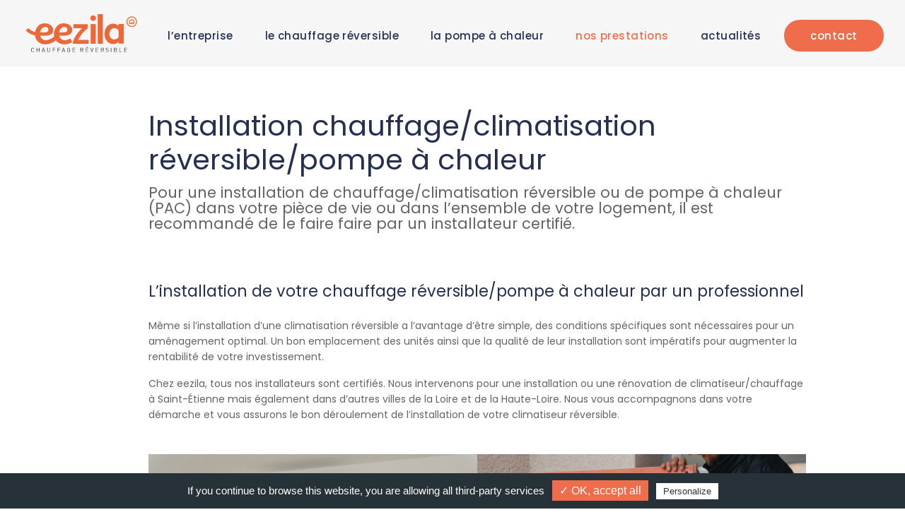

--- FILE ---
content_type: text/html; charset=UTF-8
request_url: https://www.eezila.fr/nos-prestations-installation-chauffage-climatisation-reversible/
body_size: 7908
content:
<!DOCTYPE html>
<html lang="fr-FR">
<head>
	<meta charset="UTF-8">
	<meta name="viewport" content="width=device-width, initial-scale=1, maximum-scale=5.0, minimum-scale=1.0">
	<link href="https://fonts.googleapis.com/css?family=Lexend+Deca|Poppins:400,500,700&display=swap" rel="stylesheet">


	<link rel="apple-touch-icon" sizes="180x180" href="https://www.eezila.fr/wp-content/themes/eezila/asset/images/favicon/apple-touch-icon.png">
	<link rel="icon" type="image/png" sizes="32x32" href="https://www.eezila.fr/wp-content/themes/eezila/asset/images/favicon/favicon-32x32.png">
	<link rel="icon" type="image/png" sizes="16x16" href="https://www.eezila.fr/wp-content/themes/eezila/asset/images/favicon/favicon-16x16.png">
	<link rel="manifest" href="https://www.eezila.fr/wp-content/themes/eezila/asset/images/favicon/site.webmanifest">
	<link rel="mask-icon" href="https://www.eezila.fr/wp-content/themes/eezila/asset/images/favicon/safari-pinned-tab.svg" color="#f06e4d">
	<meta name="msapplication-TileColor" content="#f06e4d">
	<meta name="theme-color" content="#f06e4d">
	
			<script type="text/javascript"  src="https://maps.googleapis.com/maps/api/js?libraries=places&key=AIzaSyD_Bg8xK5B9cY7ky-7-OH_ur4n8v8TFsek"></script>
	

	<meta name='robots' content='index, follow, max-image-preview:large, max-snippet:-1, max-video-preview:-1' />

	<!-- This site is optimized with the Yoast SEO plugin v23.7 - https://yoast.com/wordpress/plugins/seo/ -->
	<title>Installation chauffage/climatisation réversible/pompe à chaleur - eezila</title>
	<meta name="description" content="Eezila intervient dans la Loire et la Haute pour l&#039;installation et la maintenance de votre chauffage/climatisation réversible. Découvrez nos prestations." />
	<link rel="canonical" href="https://www.eezila.fr/nos-prestations-installation-chauffage-climatisation-reversible/" />
	<meta property="og:locale" content="fr_FR" />
	<meta property="og:type" content="article" />
	<meta property="og:title" content="Installation chauffage/climatisation réversible/pompe à chaleur - eezila" />
	<meta property="og:description" content="Eezila intervient dans la Loire et la Haute pour l&#039;installation et la maintenance de votre chauffage/climatisation réversible. Découvrez nos prestations." />
	<meta property="og:url" content="https://www.eezila.fr/nos-prestations-installation-chauffage-climatisation-reversible/" />
	<meta property="og:site_name" content="eezila" />
	<meta property="article:publisher" content="https://www.facebook.com/Eezila-101041338139589/" />
	<meta property="article:modified_time" content="2022-08-18T13:57:26+00:00" />
	<meta property="og:image" content="https://www.eezila.fr/wp-content/uploads/2021/09/eezila_199-1024x683.jpg" />
	<meta name="twitter:card" content="summary_large_image" />
	<meta name="twitter:label1" content="Durée de lecture estimée" />
	<meta name="twitter:data1" content="3 minutes" />
	<script type="application/ld+json" class="yoast-schema-graph">{"@context":"https://schema.org","@graph":[{"@type":"WebPage","@id":"https://www.eezila.fr/nos-prestations-installation-chauffage-climatisation-reversible/","url":"https://www.eezila.fr/nos-prestations-installation-chauffage-climatisation-reversible/","name":"Installation chauffage/climatisation réversible/pompe à chaleur - eezila","isPartOf":{"@id":"https://www.eezila.fr/#website"},"primaryImageOfPage":{"@id":"https://www.eezila.fr/nos-prestations-installation-chauffage-climatisation-reversible/#primaryimage"},"image":{"@id":"https://www.eezila.fr/nos-prestations-installation-chauffage-climatisation-reversible/#primaryimage"},"thumbnailUrl":"https://www.eezila.fr/wp-content/uploads/2021/09/eezila_199-1024x683.jpg","datePublished":"2020-01-16T10:28:32+00:00","dateModified":"2022-08-18T13:57:26+00:00","description":"Eezila intervient dans la Loire et la Haute pour l'installation et la maintenance de votre chauffage/climatisation réversible. Découvrez nos prestations.","breadcrumb":{"@id":"https://www.eezila.fr/nos-prestations-installation-chauffage-climatisation-reversible/#breadcrumb"},"inLanguage":"fr-FR","potentialAction":[{"@type":"ReadAction","target":["https://www.eezila.fr/nos-prestations-installation-chauffage-climatisation-reversible/"]}]},{"@type":"ImageObject","inLanguage":"fr-FR","@id":"https://www.eezila.fr/nos-prestations-installation-chauffage-climatisation-reversible/#primaryimage","url":"https://www.eezila.fr/wp-content/uploads/2021/09/eezila_199-1024x683.jpg","contentUrl":"https://www.eezila.fr/wp-content/uploads/2021/09/eezila_199-1024x683.jpg"},{"@type":"BreadcrumbList","@id":"https://www.eezila.fr/nos-prestations-installation-chauffage-climatisation-reversible/#breadcrumb","itemListElement":[{"@type":"ListItem","position":1,"name":"Accueil","item":"https://www.eezila.fr/"},{"@type":"ListItem","position":2,"name":"Installation chauffage/climatisation réversible/pompe à chaleur"}]},{"@type":"WebSite","@id":"https://www.eezila.fr/#website","url":"https://www.eezila.fr/","name":"eezila","description":"Chauffage réversible","publisher":{"@id":"https://www.eezila.fr/#organization"},"potentialAction":[{"@type":"SearchAction","target":{"@type":"EntryPoint","urlTemplate":"https://www.eezila.fr/?s={search_term_string}"},"query-input":{"@type":"PropertyValueSpecification","valueRequired":true,"valueName":"search_term_string"}}],"inLanguage":"fr-FR"},{"@type":"Organization","@id":"https://www.eezila.fr/#organization","name":"Eezila","url":"https://www.eezila.fr/","logo":{"@type":"ImageObject","inLanguage":"fr-FR","@id":"https://www.eezila.fr/#/schema/logo/image/","url":"https://www.eezila.fr/wp-content/uploads/2020/01/eezila-.jpg","contentUrl":"https://www.eezila.fr/wp-content/uploads/2020/01/eezila-.jpg","width":800,"height":396,"caption":"Eezila"},"image":{"@id":"https://www.eezila.fr/#/schema/logo/image/"},"sameAs":["https://www.facebook.com/Eezila-101041338139589/"]}]}</script>
	<!-- / Yoast SEO plugin. -->


<link rel='stylesheet' id='wp-block-library-css' href='https://www.eezila.fr/wp-includes/css/dist/block-library/style.min.css' type='text/css' media='all' />
<style id='classic-theme-styles-inline-css' type='text/css'>
/*! This file is auto-generated */
.wp-block-button__link{color:#fff;background-color:#32373c;border-radius:9999px;box-shadow:none;text-decoration:none;padding:calc(.667em + 2px) calc(1.333em + 2px);font-size:1.125em}.wp-block-file__button{background:#32373c;color:#fff;text-decoration:none}
</style>
<style id='global-styles-inline-css' type='text/css'>
:root{--wp--preset--aspect-ratio--square: 1;--wp--preset--aspect-ratio--4-3: 4/3;--wp--preset--aspect-ratio--3-4: 3/4;--wp--preset--aspect-ratio--3-2: 3/2;--wp--preset--aspect-ratio--2-3: 2/3;--wp--preset--aspect-ratio--16-9: 16/9;--wp--preset--aspect-ratio--9-16: 9/16;--wp--preset--color--black: #000000;--wp--preset--color--cyan-bluish-gray: #abb8c3;--wp--preset--color--white: #ffffff;--wp--preset--color--pale-pink: #f78da7;--wp--preset--color--vivid-red: #cf2e2e;--wp--preset--color--luminous-vivid-orange: #ff6900;--wp--preset--color--luminous-vivid-amber: #fcb900;--wp--preset--color--light-green-cyan: #7bdcb5;--wp--preset--color--vivid-green-cyan: #00d084;--wp--preset--color--pale-cyan-blue: #8ed1fc;--wp--preset--color--vivid-cyan-blue: #0693e3;--wp--preset--color--vivid-purple: #9b51e0;--wp--preset--gradient--vivid-cyan-blue-to-vivid-purple: linear-gradient(135deg,rgba(6,147,227,1) 0%,rgb(155,81,224) 100%);--wp--preset--gradient--light-green-cyan-to-vivid-green-cyan: linear-gradient(135deg,rgb(122,220,180) 0%,rgb(0,208,130) 100%);--wp--preset--gradient--luminous-vivid-amber-to-luminous-vivid-orange: linear-gradient(135deg,rgba(252,185,0,1) 0%,rgba(255,105,0,1) 100%);--wp--preset--gradient--luminous-vivid-orange-to-vivid-red: linear-gradient(135deg,rgba(255,105,0,1) 0%,rgb(207,46,46) 100%);--wp--preset--gradient--very-light-gray-to-cyan-bluish-gray: linear-gradient(135deg,rgb(238,238,238) 0%,rgb(169,184,195) 100%);--wp--preset--gradient--cool-to-warm-spectrum: linear-gradient(135deg,rgb(74,234,220) 0%,rgb(151,120,209) 20%,rgb(207,42,186) 40%,rgb(238,44,130) 60%,rgb(251,105,98) 80%,rgb(254,248,76) 100%);--wp--preset--gradient--blush-light-purple: linear-gradient(135deg,rgb(255,206,236) 0%,rgb(152,150,240) 100%);--wp--preset--gradient--blush-bordeaux: linear-gradient(135deg,rgb(254,205,165) 0%,rgb(254,45,45) 50%,rgb(107,0,62) 100%);--wp--preset--gradient--luminous-dusk: linear-gradient(135deg,rgb(255,203,112) 0%,rgb(199,81,192) 50%,rgb(65,88,208) 100%);--wp--preset--gradient--pale-ocean: linear-gradient(135deg,rgb(255,245,203) 0%,rgb(182,227,212) 50%,rgb(51,167,181) 100%);--wp--preset--gradient--electric-grass: linear-gradient(135deg,rgb(202,248,128) 0%,rgb(113,206,126) 100%);--wp--preset--gradient--midnight: linear-gradient(135deg,rgb(2,3,129) 0%,rgb(40,116,252) 100%);--wp--preset--font-size--small: 13px;--wp--preset--font-size--medium: 20px;--wp--preset--font-size--large: 36px;--wp--preset--font-size--x-large: 42px;--wp--preset--spacing--20: 0.44rem;--wp--preset--spacing--30: 0.67rem;--wp--preset--spacing--40: 1rem;--wp--preset--spacing--50: 1.5rem;--wp--preset--spacing--60: 2.25rem;--wp--preset--spacing--70: 3.38rem;--wp--preset--spacing--80: 5.06rem;--wp--preset--shadow--natural: 6px 6px 9px rgba(0, 0, 0, 0.2);--wp--preset--shadow--deep: 12px 12px 50px rgba(0, 0, 0, 0.4);--wp--preset--shadow--sharp: 6px 6px 0px rgba(0, 0, 0, 0.2);--wp--preset--shadow--outlined: 6px 6px 0px -3px rgba(255, 255, 255, 1), 6px 6px rgba(0, 0, 0, 1);--wp--preset--shadow--crisp: 6px 6px 0px rgba(0, 0, 0, 1);}:where(.is-layout-flex){gap: 0.5em;}:where(.is-layout-grid){gap: 0.5em;}body .is-layout-flex{display: flex;}.is-layout-flex{flex-wrap: wrap;align-items: center;}.is-layout-flex > :is(*, div){margin: 0;}body .is-layout-grid{display: grid;}.is-layout-grid > :is(*, div){margin: 0;}:where(.wp-block-columns.is-layout-flex){gap: 2em;}:where(.wp-block-columns.is-layout-grid){gap: 2em;}:where(.wp-block-post-template.is-layout-flex){gap: 1.25em;}:where(.wp-block-post-template.is-layout-grid){gap: 1.25em;}.has-black-color{color: var(--wp--preset--color--black) !important;}.has-cyan-bluish-gray-color{color: var(--wp--preset--color--cyan-bluish-gray) !important;}.has-white-color{color: var(--wp--preset--color--white) !important;}.has-pale-pink-color{color: var(--wp--preset--color--pale-pink) !important;}.has-vivid-red-color{color: var(--wp--preset--color--vivid-red) !important;}.has-luminous-vivid-orange-color{color: var(--wp--preset--color--luminous-vivid-orange) !important;}.has-luminous-vivid-amber-color{color: var(--wp--preset--color--luminous-vivid-amber) !important;}.has-light-green-cyan-color{color: var(--wp--preset--color--light-green-cyan) !important;}.has-vivid-green-cyan-color{color: var(--wp--preset--color--vivid-green-cyan) !important;}.has-pale-cyan-blue-color{color: var(--wp--preset--color--pale-cyan-blue) !important;}.has-vivid-cyan-blue-color{color: var(--wp--preset--color--vivid-cyan-blue) !important;}.has-vivid-purple-color{color: var(--wp--preset--color--vivid-purple) !important;}.has-black-background-color{background-color: var(--wp--preset--color--black) !important;}.has-cyan-bluish-gray-background-color{background-color: var(--wp--preset--color--cyan-bluish-gray) !important;}.has-white-background-color{background-color: var(--wp--preset--color--white) !important;}.has-pale-pink-background-color{background-color: var(--wp--preset--color--pale-pink) !important;}.has-vivid-red-background-color{background-color: var(--wp--preset--color--vivid-red) !important;}.has-luminous-vivid-orange-background-color{background-color: var(--wp--preset--color--luminous-vivid-orange) !important;}.has-luminous-vivid-amber-background-color{background-color: var(--wp--preset--color--luminous-vivid-amber) !important;}.has-light-green-cyan-background-color{background-color: var(--wp--preset--color--light-green-cyan) !important;}.has-vivid-green-cyan-background-color{background-color: var(--wp--preset--color--vivid-green-cyan) !important;}.has-pale-cyan-blue-background-color{background-color: var(--wp--preset--color--pale-cyan-blue) !important;}.has-vivid-cyan-blue-background-color{background-color: var(--wp--preset--color--vivid-cyan-blue) !important;}.has-vivid-purple-background-color{background-color: var(--wp--preset--color--vivid-purple) !important;}.has-black-border-color{border-color: var(--wp--preset--color--black) !important;}.has-cyan-bluish-gray-border-color{border-color: var(--wp--preset--color--cyan-bluish-gray) !important;}.has-white-border-color{border-color: var(--wp--preset--color--white) !important;}.has-pale-pink-border-color{border-color: var(--wp--preset--color--pale-pink) !important;}.has-vivid-red-border-color{border-color: var(--wp--preset--color--vivid-red) !important;}.has-luminous-vivid-orange-border-color{border-color: var(--wp--preset--color--luminous-vivid-orange) !important;}.has-luminous-vivid-amber-border-color{border-color: var(--wp--preset--color--luminous-vivid-amber) !important;}.has-light-green-cyan-border-color{border-color: var(--wp--preset--color--light-green-cyan) !important;}.has-vivid-green-cyan-border-color{border-color: var(--wp--preset--color--vivid-green-cyan) !important;}.has-pale-cyan-blue-border-color{border-color: var(--wp--preset--color--pale-cyan-blue) !important;}.has-vivid-cyan-blue-border-color{border-color: var(--wp--preset--color--vivid-cyan-blue) !important;}.has-vivid-purple-border-color{border-color: var(--wp--preset--color--vivid-purple) !important;}.has-vivid-cyan-blue-to-vivid-purple-gradient-background{background: var(--wp--preset--gradient--vivid-cyan-blue-to-vivid-purple) !important;}.has-light-green-cyan-to-vivid-green-cyan-gradient-background{background: var(--wp--preset--gradient--light-green-cyan-to-vivid-green-cyan) !important;}.has-luminous-vivid-amber-to-luminous-vivid-orange-gradient-background{background: var(--wp--preset--gradient--luminous-vivid-amber-to-luminous-vivid-orange) !important;}.has-luminous-vivid-orange-to-vivid-red-gradient-background{background: var(--wp--preset--gradient--luminous-vivid-orange-to-vivid-red) !important;}.has-very-light-gray-to-cyan-bluish-gray-gradient-background{background: var(--wp--preset--gradient--very-light-gray-to-cyan-bluish-gray) !important;}.has-cool-to-warm-spectrum-gradient-background{background: var(--wp--preset--gradient--cool-to-warm-spectrum) !important;}.has-blush-light-purple-gradient-background{background: var(--wp--preset--gradient--blush-light-purple) !important;}.has-blush-bordeaux-gradient-background{background: var(--wp--preset--gradient--blush-bordeaux) !important;}.has-luminous-dusk-gradient-background{background: var(--wp--preset--gradient--luminous-dusk) !important;}.has-pale-ocean-gradient-background{background: var(--wp--preset--gradient--pale-ocean) !important;}.has-electric-grass-gradient-background{background: var(--wp--preset--gradient--electric-grass) !important;}.has-midnight-gradient-background{background: var(--wp--preset--gradient--midnight) !important;}.has-small-font-size{font-size: var(--wp--preset--font-size--small) !important;}.has-medium-font-size{font-size: var(--wp--preset--font-size--medium) !important;}.has-large-font-size{font-size: var(--wp--preset--font-size--large) !important;}.has-x-large-font-size{font-size: var(--wp--preset--font-size--x-large) !important;}
:where(.wp-block-post-template.is-layout-flex){gap: 1.25em;}:where(.wp-block-post-template.is-layout-grid){gap: 1.25em;}
:where(.wp-block-columns.is-layout-flex){gap: 2em;}:where(.wp-block-columns.is-layout-grid){gap: 2em;}
:root :where(.wp-block-pullquote){font-size: 1.5em;line-height: 1.6;}
</style>
<link rel='stylesheet' id='bt-style-css' href='https://www.eezila.fr/wp-content/themes/eezila/style.css?ver=4' type='text/css' media='all' />
<!--[if lt IE 9]>
<link rel='stylesheet' id='bt-style-ie8-css' href='https://www.eezila.fr/wp-content/themes/eezila/asset/styles/ie8.css' type='text/css' media='all' />
<![endif]-->
<script type="text/javascript" src="https://www.eezila.fr/wp-includes/js/jquery/jquery.min.js?ver=3.7.1" id="jquery-core-js"></script>
<script type="text/javascript" src="https://www.eezila.fr/wp-includes/js/jquery/jquery-migrate.min.js?ver=3.4.1" id="jquery-migrate-js"></script>
<script type="text/javascript" src="https://www.eezila.fr/wp-content/themes/eezila/asset/scripts/require/tarteaucitron.min.js" id="bt-tarte-js"></script>
<link rel="https://api.w.org/" href="https://www.eezila.fr/wp-json/" /><link rel="alternate" title="JSON" type="application/json" href="https://www.eezila.fr/wp-json/wp/v2/pages/113" /><link rel="alternate" title="oEmbed (JSON)" type="application/json+oembed" href="https://www.eezila.fr/wp-json/oembed/1.0/embed?url=https%3A%2F%2Fwww.eezila.fr%2Fnos-prestations-installation-chauffage-climatisation-reversible%2F" />
<link rel="alternate" title="oEmbed (XML)" type="text/xml+oembed" href="https://www.eezila.fr/wp-json/oembed/1.0/embed?url=https%3A%2F%2Fwww.eezila.fr%2Fnos-prestations-installation-chauffage-climatisation-reversible%2F&#038;format=xml" />

	<!--[if lt IE 9]>
		<script src="https://www.eezila.fr/wp-content/themes/eezila/asset/scripts/html5.js"></script>
	<![endif]-->
</head>

<body class="page-template-default page page-id-113 wp-custom-logo">

	<header class="header" role="banner">
		
		<div class="header__container">
		
			<div class="header__container__logo">
				<a href="https://www.eezila.fr/" rel="home">
					<img class="header__container__logo__img" src="https://www.eezila.fr/wp-content/themes/eezila/asset/images/logobs.svg" onerror="this.onerror=null; this.src='https://www.eezila.fr/wp-content/themes/eezila/asset/images/logobs.png'" alt="eezila">
					<img class="header__container__logo__baseline" src="https://www.eezila.fr/wp-content/themes/eezila/asset/images/baseline.svg" onerror="this.onerror=null; this.src='https://www.eezila.fr/wp-content/themes/eezila/asset/images/baseline.png'" alt="Chauffage réversible">
				</a>
			</div>
						<nav class="header__container__menu" role="navigation">
				<div class="menu-menu-principal-container"><ul id="menu-menu-principal" class="menu"><li id="menu-item-24" class="menu-item menu-item-type-post_type menu-item-object-page menu-item-24"><a href="https://www.eezila.fr/entreprise-specialiste-installation-climatisation-chauffage-reversible/">L&rsquo;entreprise</a></li>
<li id="menu-item-25" class="menu-item menu-item-type-post_type menu-item-object-page menu-item-25"><a href="https://www.eezila.fr/chauffage-climatiseur-reversible/">Le chauffage réversible</a></li>
<li id="menu-item-1493" class="menu-item menu-item-type-post_type menu-item-object-page menu-item-1493"><a href="https://www.eezila.fr/pompe-a-chaleur-chauffage/">La pompe à chaleur</a></li>
<li id="menu-item-115" class="menu-item menu-item-type-post_type menu-item-object-page current-menu-item page_item page-item-113 current_page_item menu-item-115"><a href="https://www.eezila.fr/nos-prestations-installation-chauffage-climatisation-reversible/" aria-current="page">Nos prestations</a></li>
<li id="menu-item-26" class="menu-item menu-item-type-taxonomy menu-item-object-category menu-item-26"><a href="https://www.eezila.fr/actualites/">Actualités</a></li>
<li id="menu-item-30" class="menu-item menu-item-type-post_type menu-item-object-page menu-item-30"><a href="https://www.eezila.fr/contact/">Contact</a></li>
</ul></div>			</nav>
			
			
			
			<div class="burgerMenu">
				<div id="nav-toggle"><span></span></div>
			</div>
			
			<div class="clr"></div>
			
		</div>

	</header>
	<div class="pageDefaut">
		<div class="pageDefaut__container">
			<div class="pageDefaut__container__post">
								<h1 class="pageDefaut__container__post__title">Installation chauffage/climatisation réversible/pompe à chaleur</h1>
				
				<div class="the_content">
				
<p style="font-size:21px">Pour une installation de chauffage/climatisation réversible ou de pompe à chaleur (PAC) dans votre pièce de vie ou dans l’ensemble de votre logement, il est recommandé de le faire faire par un installateur certifié.</p>



<div style="height:50px" aria-hidden="true" class="wp-block-spacer"></div>



<h2 class="wp-block-heading">L’installation de votre chauffage réversible/pompe à chaleur par un professionnel</h2>



<p>Même si l&rsquo;installation d&rsquo;une climatisation réversible a l&rsquo;avantage d&rsquo;être simple, des conditions spécifiques sont nécessaires pour un aménagement optimal. Un bon emplacement des unités ainsi que la qualité de leur installation sont impératifs pour augmenter la rentabilité de votre investissement.</p>



<p>Chez eezila, tous nos installateurs sont certifiés. Nous intervenons pour une installation ou une rénovation de climatiseur/chauffage à Saint-Étienne mais également dans d&rsquo;autres villes de la Loire et de la Haute-Loire. Nous vous accompagnons dans votre démarche et vous assurons le bon déroulement de l’installation de votre climatiseur réversible.</p>



<div style="height:30px" aria-hidden="true" class="wp-block-spacer"></div>



<div class="wp-block-columns is-layout-flex wp-container-core-columns-is-layout-1 wp-block-columns-is-layout-flex">
<div class="wp-block-column is-layout-flow wp-block-column-is-layout-flow">
<figure class="wp-block-image size-large"><img fetchpriority="high" decoding="async" width="1024" height="683" src="https://www.eezila.fr/wp-content/uploads/2021/09/eezila_199-1024x683.jpg" alt="eezila, climatisation réversible, chauffage réversible, pose, installation" class="wp-image-1430" srcset="https://www.eezila.fr/wp-content/uploads/2021/09/eezila_199-1024x683.jpg 1024w, https://www.eezila.fr/wp-content/uploads/2021/09/eezila_199-300x200.jpg 300w, https://www.eezila.fr/wp-content/uploads/2021/09/eezila_199-768x512.jpg 768w, https://www.eezila.fr/wp-content/uploads/2021/09/eezila_199-1536x1024.jpg 1536w, https://www.eezila.fr/wp-content/uploads/2021/09/eezila_199-2048x1365.jpg 2048w, https://www.eezila.fr/wp-content/uploads/2021/09/eezila_199-1200x800.jpg 1200w, https://www.eezila.fr/wp-content/uploads/2021/09/eezila_199-450x300.jpg 450w, https://www.eezila.fr/wp-content/uploads/2021/09/eezila_199-500x333.jpg 500w" sizes="(max-width: 1024px) 100vw, 1024px" /></figure>
</div>



<div class="wp-block-column is-layout-flow wp-block-column-is-layout-flow">
<figure class="wp-block-image size-large"><img decoding="async" width="1024" height="683" src="https://www.eezila.fr/wp-content/uploads/2021/09/eezila_212-1024x683.jpg" alt="eezila, climatisation réversible, chauffage réversible, pose, installation" class="wp-image-1389" srcset="https://www.eezila.fr/wp-content/uploads/2021/09/eezila_212-1024x683.jpg 1024w, https://www.eezila.fr/wp-content/uploads/2021/09/eezila_212-300x200.jpg 300w, https://www.eezila.fr/wp-content/uploads/2021/09/eezila_212-768x512.jpg 768w, https://www.eezila.fr/wp-content/uploads/2021/09/eezila_212-1536x1024.jpg 1536w, https://www.eezila.fr/wp-content/uploads/2021/09/eezila_212-2048x1365.jpg 2048w, https://www.eezila.fr/wp-content/uploads/2021/09/eezila_212-1200x800.jpg 1200w, https://www.eezila.fr/wp-content/uploads/2021/09/eezila_212-450x300.jpg 450w, https://www.eezila.fr/wp-content/uploads/2021/09/eezila_212-500x333.jpg 500w" sizes="(max-width: 1024px) 100vw, 1024px" /></figure>
</div>
</div>



<div style="height:30px" aria-hidden="true" class="wp-block-spacer"></div>



<div class="wp-block-columns is-layout-flex wp-container-core-columns-is-layout-2 wp-block-columns-is-layout-flex">
<div class="wp-block-column is-layout-flow wp-block-column-is-layout-flow">
<h3 class="wp-block-heading"><strong>Étude préalable</strong></h3>



<p>Avant l’installation de la climatisation réversible, le technicien conseil eezila fera une étude complète de votre lieu d’aménagement. Il vous conseillera sur le type de climatiseur réversible qui conviendra le mieux à vos besoins. Pour assurer votre confort de vie, le professionnel aura également l’expertise de définir l’emplacement idéal des différentes unités du climatiseur. Un mauvais emplacement pourrait en effet nuire au bon fonctionnement de l’appareil ou causer des nuisances sonores. </p>



<div style="height:20px" aria-hidden="true" class="wp-block-spacer"></div>



<h3 class="wp-block-heading"><strong>Mise en service</strong></h3>



<p>Faire appel à un installateur de
climatiseur agréé vous garantit la mise en service et le bon fonctionnement de
votre équipement. Vous n’aurez plus qu’à profiter d’un confort thermique en faisant
des économies et en réduisant votre impact écologique.</p>
</div>



<div class="wp-block-column is-layout-flow wp-block-column-is-layout-flow">
<h3 class="wp-block-heading"><strong>Installation</strong> de la climatisation réversible</h3>



<p>Une fois l’emplacement défini et
le type de climatiseur réversible choisi, le professionnel se chargera de son
installation. </p>



<p>Pour une rénovation, le choix de ce climatiseur est idéal car peu de
travaux seront nécessaires. Si vous voulez simplement équiper la pièce de vie,
l’installation se fait généralement en une journée et demie. Pour équiper
l’ensemble de l’habitat, il faut compter entre 3 et 4 jours si vous choisissez
des consoles ou muraux apparents.</p>



<div style="height:20px" aria-hidden="true" class="wp-block-spacer"></div>



<h3 class="wp-block-heading"><strong>Maintenance</strong></h3>



<p>Afin d’éviter d’éventuelles pannes dues à un usage intensif mais aussi pour préserver une bonne qualité d’air, un entretien régulier de votre pompe à chaleur air-air est indispensable. C’est pourquoi, en plus de l’installation, nous proposons un service de maintenance de votre climatisation réversible. De la vérification au nettoyage, le technicien conseil eezila maintiendra la performance de votre appareil et augmentera sa durée de vie.</p>
</div>
</div>



<p class="has-text-align-center"><strong>N&rsquo;hésitez pas à nous contacter pour faire une demande de devis</strong></p>



<div class="wp-block-button aligncenter"><a class="wp-block-button__link has-background" href="https://www.eezila.fr/contact/" style="background-color:#f06d4c">Demander un devis</a></div>
				</div>
			</div>
		</div>
	</div>	

<div class="blocPresta">
	<div class="blocPresta__container">
		<h2 class="blocPresta__container__title">Une prestation sur-mesure pour votre projet</h2>
		
		
		<div class="blocPresta__container__posts">
			
			<div class="itemPresta">
						<h3 class="itemPresta__title">Étude préalable de votre projet</h3>
						<div class="itemPresta__resume">
							<p>Une étude de votre besoin et de votre logement ou local professionnel est nécessaire pour une installation optimale de votre chauffage réversible.</p>
						</div>
					</div><div class="itemPresta">
						<h3 class="itemPresta__title">Installation par notre équipe</h3>
						<div class="itemPresta__resume">
							<p>Notre équipe professionnelle s’occupe pour vous, de l’installation complète de votre chauffage réversible dans les meilleurs délais.</p>
						</div>
					</div><div class="itemPresta">
						<h3 class="itemPresta__title">Mise en service et maintenance</h3>
						<div class="itemPresta__resume">
							<p>Nos installateurs agréés assurent le bon fonctionnement et l’entretien de votre chauffage réversible pour un maintien de performance.</p>
						</div>
					</div>		</div>
		
		
		<a class="moreBtn" href="https://www.eezila.fr/nos-prestations-installation-chauffage-climatisation-reversible/">découvrez nos prestations</a>
		
	</div>
</div>


<div class="blocRappel">
	<div class="blocRappel__container">
		
						<img class="blocRappel__container__ico" src="https://www.eezila.fr/wp-content/themes/eezila/asset/images/maison-border.svg" onerror="this.onerror=null; this.src='https://www.eezila.fr/wp-content/themes/eezila/asset/images/maison-border.png'" alt="Prestations">
				
		<div class="blocRappel__container__title">Vous souhaitez en savoir + sur nos prestations ?</div>
		
<div class="wpcf7 no-js" id="wpcf7-f51-p113-o1" lang="fr-FR" dir="ltr">
<div class="screen-reader-response"><p role="status" aria-live="polite" aria-atomic="true"></p> <ul></ul></div>
<form action="/nos-prestations-installation-chauffage-climatisation-reversible/#wpcf7-f51-p113-o1" method="post" class="wpcf7-form init" aria-label="Formulaire de contact" novalidate="novalidate" data-status="init">
<div style="display: none;">
<input type="hidden" name="_wpcf7" value="51" />
<input type="hidden" name="_wpcf7_version" value="5.9.8" />
<input type="hidden" name="_wpcf7_locale" value="fr_FR" />
<input type="hidden" name="_wpcf7_unit_tag" value="wpcf7-f51-p113-o1" />
<input type="hidden" name="_wpcf7_container_post" value="113" />
<input type="hidden" name="_wpcf7_posted_data_hash" value="" />
<input type="hidden" name="_wpcf7_recaptcha_response" value="" />
</div>
<div class="champFull">
	<p><label>Votre nom</label><br />
<span class="wpcf7-form-control-wrap" data-name="nom"><input size="40" maxlength="400" class="wpcf7-form-control wpcf7-text wpcf7-validates-as-required" aria-required="true" aria-invalid="false" placeholder="Votre nom" value="" type="text" name="nom" /></span>
	</p>
</div>
<div class="champRappel">
	<p><label>Numéro de téléphone</label><br />
<span class="wpcf7-form-control-wrap" data-name="tel"><input size="40" maxlength="400" class="wpcf7-form-control wpcf7-tel wpcf7-validates-as-required wpcf7-text wpcf7-validates-as-tel" aria-required="true" aria-invalid="false" placeholder="Votre numéro de téléphone" value="" type="tel" name="tel" /></span>
	</p>
</div>
<p><input class="wpcf7-form-control wpcf7-submit has-spinner" type="submit" value="être rappelé" />
</p><div class="wpcf7-response-output" aria-hidden="true"></div>
</form>
</div>
	</div>
</div>


	
<div class="blocContact ">
	<div class="blocContact__container">
		<div class="blocContact__container__left">
			
								<h2 class="blocContact__container__left__title">
						Contactez-nous					</h2>
						
			<div class="blocContact__container__left__content">
				
<p>pour votre projet <br>de chauffage <br>et climatisation réversible<br>au +33477582190</p>
			</div>
			
	
			
		</div>
		<div class="blocContact__container__right">
			
<div class="wpcf7 no-js" id="wpcf7-f19-p28-o2" lang="fr-FR" dir="ltr">
<div class="screen-reader-response"><p role="status" aria-live="polite" aria-atomic="true"></p> <ul></ul></div>
<form action="/nos-prestations-installation-chauffage-climatisation-reversible/#wpcf7-f19-p28-o2" method="post" class="wpcf7-form init" aria-label="Formulaire de contact" novalidate="novalidate" data-status="init">
<div style="display: none;">
<input type="hidden" name="_wpcf7" value="19" />
<input type="hidden" name="_wpcf7_version" value="5.9.8" />
<input type="hidden" name="_wpcf7_locale" value="fr_FR" />
<input type="hidden" name="_wpcf7_unit_tag" value="wpcf7-f19-p28-o2" />
<input type="hidden" name="_wpcf7_container_post" value="28" />
<input type="hidden" name="_wpcf7_posted_data_hash" value="" />
<input type="hidden" name="_wpcf7_recaptcha_response" value="" />
</div>
<div class="formContact">
	<div class="formContact__left">
		<p><label class="labelh">Votre nom</label><br />
<span class="wpcf7-form-control-wrap" data-name="contactnom"><input size="40" maxlength="400" class="wpcf7-form-control wpcf7-text wpcf7-validates-as-required" aria-required="true" aria-invalid="false" placeholder="Votre nom" value="" type="text" name="contactnom" /></span>
		</p>
		<p><label class="labelh">Votre prénom</label><br />
<span class="wpcf7-form-control-wrap" data-name="contactprenom"><input size="40" maxlength="400" class="wpcf7-form-control wpcf7-text wpcf7-validates-as-required" aria-required="true" aria-invalid="false" placeholder="Votre prénom" value="" type="text" name="contactprenom" /></span>
		</p>
		<p><label class="labelh">Votre e-mail</label><br />
<span class="wpcf7-form-control-wrap" data-name="contactmail"><input size="40" maxlength="400" class="wpcf7-form-control wpcf7-email wpcf7-validates-as-required wpcf7-text wpcf7-validates-as-email" aria-required="true" aria-invalid="false" placeholder="Votre e-mail" value="" type="email" name="contactmail" /></span>
		</p>
		<p><label class="labelh">Votre e-mail</label><br />
<span class="wpcf7-form-control-wrap" data-name="tel"><input size="40" maxlength="400" class="wpcf7-form-control wpcf7-tel wpcf7-validates-as-required wpcf7-text wpcf7-validates-as-tel" aria-required="true" aria-invalid="false" placeholder="Votre téléphone" value="" type="tel" name="tel" /></span>
		</p>
	</div>
	<div class="formContact__right">
		<div class="formContact__right__message">
			<p><label class="labelh">Votre message</label><br />
<span class="wpcf7-form-control-wrap" data-name="contactmessage"><textarea cols="40" rows="10" maxlength="2000" class="wpcf7-form-control wpcf7-textarea wpcf7-validates-as-required" aria-required="true" aria-invalid="false" placeholder="Votre message" name="contactmessage"></textarea></span>
			</p>
		</div>
		<div class="formContact__right__rgpd" style="font-size: 16em">
			<p><span class="wpcf7-form-control-wrap" data-name="rgpd"><span class="wpcf7-form-control wpcf7-checkbox wpcf7-validates-as-required"><span class="wpcf7-list-item first last"><input type="checkbox" name="rgpd[]" value="J&#039;accepte de transmettre les informations personnelles saisies afin que eezila puisse me recontacter et traiter ma demande. Voir politique de confidentialité." /><span class="wpcf7-list-item-label">J&#039;accepte de transmettre les informations personnelles saisies afin que eezila puisse me recontacter et traiter ma demande. Voir politique de confidentialité.</span></span></span></span>
			</p>
		</div>
		<p><img src="https://www.eezila.fr/wp-json/contact-form-7/v1/image" alt=""><br />
<input class="wpcf7-form-control wpcf7-submit has-spinner" type="submit" value="Envoyer" />
		</p>
	</div>
	<div class="clr">
	</div>
</div><div class="wpcf7-response-output" aria-hidden="true"></div>
</form>
</div>
			
			
			

					

			
			
			
		</div>
		
		<div class="clr"></div>
		
				
		
		
		
	
	</div>
</div>


	
	<footer class="footer">
		<div class="footer__container">
			
			<a href="https://www.eezila.fr/" rel="home">
				<img class="footer__container__logo" src="https://www.eezila.fr/wp-content/themes/eezila/asset/images/logo.svg" onerror="this.onerror=null; this.src='https://www.eezila.fr/wp-content/themes/eezila/asset/images/logo.png'" alt="eezila">
			</a>
			
			<div class="footer__container__sociaux">
								
									<a href="https://www.facebook.com/Eezila-101041338139589/" target="_blank">
						<i class="icon-facebook-circled"></i>
					</a>
								
								
								
							
			</div>
			
			<nav class="footer__container__menu" role="navigation">
				<div class="menu-menu-footer-container"><ul id="menu-menu-footer" class="menu"><li id="menu-item-63" class="menu-item menu-item-type-post_type menu-item-object-page menu-item-63"><a href="https://www.eezila.fr/entreprise-specialiste-installation-climatisation-chauffage-reversible/">L&rsquo;entreprise</a></li>
<li id="menu-item-64" class="menu-item menu-item-type-post_type menu-item-object-page menu-item-64"><a href="https://www.eezila.fr/chauffage-climatiseur-reversible/">Le chauffage réversible</a></li>
<li id="menu-item-1492" class="menu-item menu-item-type-post_type menu-item-object-page menu-item-1492"><a href="https://www.eezila.fr/pompe-a-chaleur-chauffage/">La pompe à chaleur air/eau</a></li>
<li id="menu-item-117" class="menu-item menu-item-type-post_type menu-item-object-page current-menu-item page_item page-item-113 current_page_item menu-item-117"><a href="https://www.eezila.fr/nos-prestations-installation-chauffage-climatisation-reversible/" aria-current="page">Nos prestations</a></li>
<li id="menu-item-66" class="menu-item menu-item-type-taxonomy menu-item-object-category menu-item-66"><a href="https://www.eezila.fr/actualites/">Actualités</a></li>
<li id="menu-item-446" class="menu-item menu-item-type-taxonomy menu-item-object-category menu-item-446"><a href="https://www.eezila.fr/offres-demploi/">Offres d&#8217;emploi</a></li>
<li id="menu-item-377" class="menu-item menu-item-type-post_type_archive menu-item-object-faq menu-item-377"><a href="https://www.eezila.fr/faq/">FAQ</a></li>
<li id="menu-item-116" class="menu-item menu-item-type-post_type menu-item-object-page menu-item-116"><a href="https://www.eezila.fr/contact/">Contactez-nous</a></li>
<li id="menu-item-120" class="menu-item menu-item-type-post_type menu-item-object-page menu-item-120"><a href="https://www.eezila.fr/mentions-legales/">Mentions légales</a></li>
<li id="menu-item-318" class="menu-item menu-item-type-post_type menu-item-object-page menu-item-privacy-policy menu-item-318"><a rel="privacy-policy" href="https://www.eezila.fr/politique-de-confidentialite/">Politique de confidentialité</a></li>
</ul></div>			</nav>
			
			<a class="footer__container__sign" target="_blank" href="https://www.32-decembre.fr">Réalisation : 32 décembre</a>
		
		</div>
		
	</footer>

		
<style id='core-block-supports-inline-css' type='text/css'>
.wp-container-core-columns-is-layout-1{flex-wrap:nowrap;}.wp-container-core-columns-is-layout-2{flex-wrap:nowrap;}
</style>
<script type="text/javascript" src="https://www.eezila.fr/wp-includes/js/dist/hooks.min.js?ver=2810c76e705dd1a53b18" id="wp-hooks-js"></script>
<script type="text/javascript" src="https://www.eezila.fr/wp-includes/js/dist/i18n.min.js?ver=5e580eb46a90c2b997e6" id="wp-i18n-js"></script>
<script type="text/javascript" id="wp-i18n-js-after">
/* <![CDATA[ */
wp.i18n.setLocaleData( { 'text direction\u0004ltr': [ 'ltr' ] } );
/* ]]> */
</script>
<script type="text/javascript" src="https://www.eezila.fr/wp-content/plugins/contact-form-7/includes/swv/js/index.js?ver=5.9.8" id="swv-js"></script>
<script type="text/javascript" id="contact-form-7-js-extra">
/* <![CDATA[ */
var wpcf7 = {"api":{"root":"https:\/\/www.eezila.fr\/wp-json\/","namespace":"contact-form-7\/v1"}};
/* ]]> */
</script>
<script type="text/javascript" id="contact-form-7-js-translations">
/* <![CDATA[ */
( function( domain, translations ) {
	var localeData = translations.locale_data[ domain ] || translations.locale_data.messages;
	localeData[""].domain = domain;
	wp.i18n.setLocaleData( localeData, domain );
} )( "contact-form-7", {"translation-revision-date":"2024-10-17 17:27:10+0000","generator":"GlotPress\/4.0.1","domain":"messages","locale_data":{"messages":{"":{"domain":"messages","plural-forms":"nplurals=2; plural=n > 1;","lang":"fr"},"This contact form is placed in the wrong place.":["Ce formulaire de contact est plac\u00e9 dans un mauvais endroit."],"Error:":["Erreur\u00a0:"]}},"comment":{"reference":"includes\/js\/index.js"}} );
/* ]]> */
</script>
<script type="text/javascript" src="https://www.eezila.fr/wp-content/plugins/contact-form-7/includes/js/index.js?ver=5.9.8" id="contact-form-7-js"></script>
<script type="text/javascript" src="https://www.eezila.fr/wp-content/themes/eezila/asset/scripts/require/api.min.js" id="bt-villes-js"></script>
<script type="text/javascript" src="https://www.eezila.fr/wp-content/themes/eezila/asset/scripts/script.min.js" id="bt-script-js"></script>
<script type="text/javascript" id="bt-script-js-after">
/* <![CDATA[ */
var lien_privacy_policy = "https:\/\/www.eezila.fr\/politique-de-confidentialite\/";
/* ]]> */
</script>
<script type="text/javascript" src="https://www.google.com/recaptcha/api.js?render=6Lce_c8UAAAAAMedMFCZc56X5LwK_9zdDLE41W7E&amp;ver=3.0" id="google-recaptcha-js"></script>
<script type="text/javascript" src="https://www.eezila.fr/wp-includes/js/dist/vendor/wp-polyfill.min.js?ver=3.15.0" id="wp-polyfill-js"></script>
<script type="text/javascript" id="wpcf7-recaptcha-js-extra">
/* <![CDATA[ */
var wpcf7_recaptcha = {"sitekey":"6Lce_c8UAAAAAMedMFCZc56X5LwK_9zdDLE41W7E","actions":{"homepage":"homepage","contactform":"contactform"}};
/* ]]> */
</script>
<script type="text/javascript" src="https://www.eezila.fr/wp-content/plugins/contact-form-7/modules/recaptcha/index.js?ver=5.9.8" id="wpcf7-recaptcha-js"></script>
</body>
</html>

--- FILE ---
content_type: text/html; charset=utf-8
request_url: https://www.google.com/recaptcha/api2/anchor?ar=1&k=6Lce_c8UAAAAAMedMFCZc56X5LwK_9zdDLE41W7E&co=aHR0cHM6Ly93d3cuZWV6aWxhLmZyOjQ0Mw..&hl=en&v=PoyoqOPhxBO7pBk68S4YbpHZ&size=invisible&anchor-ms=20000&execute-ms=30000&cb=iqj685szbw7r
body_size: 48761
content:
<!DOCTYPE HTML><html dir="ltr" lang="en"><head><meta http-equiv="Content-Type" content="text/html; charset=UTF-8">
<meta http-equiv="X-UA-Compatible" content="IE=edge">
<title>reCAPTCHA</title>
<style type="text/css">
/* cyrillic-ext */
@font-face {
  font-family: 'Roboto';
  font-style: normal;
  font-weight: 400;
  font-stretch: 100%;
  src: url(//fonts.gstatic.com/s/roboto/v48/KFO7CnqEu92Fr1ME7kSn66aGLdTylUAMa3GUBHMdazTgWw.woff2) format('woff2');
  unicode-range: U+0460-052F, U+1C80-1C8A, U+20B4, U+2DE0-2DFF, U+A640-A69F, U+FE2E-FE2F;
}
/* cyrillic */
@font-face {
  font-family: 'Roboto';
  font-style: normal;
  font-weight: 400;
  font-stretch: 100%;
  src: url(//fonts.gstatic.com/s/roboto/v48/KFO7CnqEu92Fr1ME7kSn66aGLdTylUAMa3iUBHMdazTgWw.woff2) format('woff2');
  unicode-range: U+0301, U+0400-045F, U+0490-0491, U+04B0-04B1, U+2116;
}
/* greek-ext */
@font-face {
  font-family: 'Roboto';
  font-style: normal;
  font-weight: 400;
  font-stretch: 100%;
  src: url(//fonts.gstatic.com/s/roboto/v48/KFO7CnqEu92Fr1ME7kSn66aGLdTylUAMa3CUBHMdazTgWw.woff2) format('woff2');
  unicode-range: U+1F00-1FFF;
}
/* greek */
@font-face {
  font-family: 'Roboto';
  font-style: normal;
  font-weight: 400;
  font-stretch: 100%;
  src: url(//fonts.gstatic.com/s/roboto/v48/KFO7CnqEu92Fr1ME7kSn66aGLdTylUAMa3-UBHMdazTgWw.woff2) format('woff2');
  unicode-range: U+0370-0377, U+037A-037F, U+0384-038A, U+038C, U+038E-03A1, U+03A3-03FF;
}
/* math */
@font-face {
  font-family: 'Roboto';
  font-style: normal;
  font-weight: 400;
  font-stretch: 100%;
  src: url(//fonts.gstatic.com/s/roboto/v48/KFO7CnqEu92Fr1ME7kSn66aGLdTylUAMawCUBHMdazTgWw.woff2) format('woff2');
  unicode-range: U+0302-0303, U+0305, U+0307-0308, U+0310, U+0312, U+0315, U+031A, U+0326-0327, U+032C, U+032F-0330, U+0332-0333, U+0338, U+033A, U+0346, U+034D, U+0391-03A1, U+03A3-03A9, U+03B1-03C9, U+03D1, U+03D5-03D6, U+03F0-03F1, U+03F4-03F5, U+2016-2017, U+2034-2038, U+203C, U+2040, U+2043, U+2047, U+2050, U+2057, U+205F, U+2070-2071, U+2074-208E, U+2090-209C, U+20D0-20DC, U+20E1, U+20E5-20EF, U+2100-2112, U+2114-2115, U+2117-2121, U+2123-214F, U+2190, U+2192, U+2194-21AE, U+21B0-21E5, U+21F1-21F2, U+21F4-2211, U+2213-2214, U+2216-22FF, U+2308-230B, U+2310, U+2319, U+231C-2321, U+2336-237A, U+237C, U+2395, U+239B-23B7, U+23D0, U+23DC-23E1, U+2474-2475, U+25AF, U+25B3, U+25B7, U+25BD, U+25C1, U+25CA, U+25CC, U+25FB, U+266D-266F, U+27C0-27FF, U+2900-2AFF, U+2B0E-2B11, U+2B30-2B4C, U+2BFE, U+3030, U+FF5B, U+FF5D, U+1D400-1D7FF, U+1EE00-1EEFF;
}
/* symbols */
@font-face {
  font-family: 'Roboto';
  font-style: normal;
  font-weight: 400;
  font-stretch: 100%;
  src: url(//fonts.gstatic.com/s/roboto/v48/KFO7CnqEu92Fr1ME7kSn66aGLdTylUAMaxKUBHMdazTgWw.woff2) format('woff2');
  unicode-range: U+0001-000C, U+000E-001F, U+007F-009F, U+20DD-20E0, U+20E2-20E4, U+2150-218F, U+2190, U+2192, U+2194-2199, U+21AF, U+21E6-21F0, U+21F3, U+2218-2219, U+2299, U+22C4-22C6, U+2300-243F, U+2440-244A, U+2460-24FF, U+25A0-27BF, U+2800-28FF, U+2921-2922, U+2981, U+29BF, U+29EB, U+2B00-2BFF, U+4DC0-4DFF, U+FFF9-FFFB, U+10140-1018E, U+10190-1019C, U+101A0, U+101D0-101FD, U+102E0-102FB, U+10E60-10E7E, U+1D2C0-1D2D3, U+1D2E0-1D37F, U+1F000-1F0FF, U+1F100-1F1AD, U+1F1E6-1F1FF, U+1F30D-1F30F, U+1F315, U+1F31C, U+1F31E, U+1F320-1F32C, U+1F336, U+1F378, U+1F37D, U+1F382, U+1F393-1F39F, U+1F3A7-1F3A8, U+1F3AC-1F3AF, U+1F3C2, U+1F3C4-1F3C6, U+1F3CA-1F3CE, U+1F3D4-1F3E0, U+1F3ED, U+1F3F1-1F3F3, U+1F3F5-1F3F7, U+1F408, U+1F415, U+1F41F, U+1F426, U+1F43F, U+1F441-1F442, U+1F444, U+1F446-1F449, U+1F44C-1F44E, U+1F453, U+1F46A, U+1F47D, U+1F4A3, U+1F4B0, U+1F4B3, U+1F4B9, U+1F4BB, U+1F4BF, U+1F4C8-1F4CB, U+1F4D6, U+1F4DA, U+1F4DF, U+1F4E3-1F4E6, U+1F4EA-1F4ED, U+1F4F7, U+1F4F9-1F4FB, U+1F4FD-1F4FE, U+1F503, U+1F507-1F50B, U+1F50D, U+1F512-1F513, U+1F53E-1F54A, U+1F54F-1F5FA, U+1F610, U+1F650-1F67F, U+1F687, U+1F68D, U+1F691, U+1F694, U+1F698, U+1F6AD, U+1F6B2, U+1F6B9-1F6BA, U+1F6BC, U+1F6C6-1F6CF, U+1F6D3-1F6D7, U+1F6E0-1F6EA, U+1F6F0-1F6F3, U+1F6F7-1F6FC, U+1F700-1F7FF, U+1F800-1F80B, U+1F810-1F847, U+1F850-1F859, U+1F860-1F887, U+1F890-1F8AD, U+1F8B0-1F8BB, U+1F8C0-1F8C1, U+1F900-1F90B, U+1F93B, U+1F946, U+1F984, U+1F996, U+1F9E9, U+1FA00-1FA6F, U+1FA70-1FA7C, U+1FA80-1FA89, U+1FA8F-1FAC6, U+1FACE-1FADC, U+1FADF-1FAE9, U+1FAF0-1FAF8, U+1FB00-1FBFF;
}
/* vietnamese */
@font-face {
  font-family: 'Roboto';
  font-style: normal;
  font-weight: 400;
  font-stretch: 100%;
  src: url(//fonts.gstatic.com/s/roboto/v48/KFO7CnqEu92Fr1ME7kSn66aGLdTylUAMa3OUBHMdazTgWw.woff2) format('woff2');
  unicode-range: U+0102-0103, U+0110-0111, U+0128-0129, U+0168-0169, U+01A0-01A1, U+01AF-01B0, U+0300-0301, U+0303-0304, U+0308-0309, U+0323, U+0329, U+1EA0-1EF9, U+20AB;
}
/* latin-ext */
@font-face {
  font-family: 'Roboto';
  font-style: normal;
  font-weight: 400;
  font-stretch: 100%;
  src: url(//fonts.gstatic.com/s/roboto/v48/KFO7CnqEu92Fr1ME7kSn66aGLdTylUAMa3KUBHMdazTgWw.woff2) format('woff2');
  unicode-range: U+0100-02BA, U+02BD-02C5, U+02C7-02CC, U+02CE-02D7, U+02DD-02FF, U+0304, U+0308, U+0329, U+1D00-1DBF, U+1E00-1E9F, U+1EF2-1EFF, U+2020, U+20A0-20AB, U+20AD-20C0, U+2113, U+2C60-2C7F, U+A720-A7FF;
}
/* latin */
@font-face {
  font-family: 'Roboto';
  font-style: normal;
  font-weight: 400;
  font-stretch: 100%;
  src: url(//fonts.gstatic.com/s/roboto/v48/KFO7CnqEu92Fr1ME7kSn66aGLdTylUAMa3yUBHMdazQ.woff2) format('woff2');
  unicode-range: U+0000-00FF, U+0131, U+0152-0153, U+02BB-02BC, U+02C6, U+02DA, U+02DC, U+0304, U+0308, U+0329, U+2000-206F, U+20AC, U+2122, U+2191, U+2193, U+2212, U+2215, U+FEFF, U+FFFD;
}
/* cyrillic-ext */
@font-face {
  font-family: 'Roboto';
  font-style: normal;
  font-weight: 500;
  font-stretch: 100%;
  src: url(//fonts.gstatic.com/s/roboto/v48/KFO7CnqEu92Fr1ME7kSn66aGLdTylUAMa3GUBHMdazTgWw.woff2) format('woff2');
  unicode-range: U+0460-052F, U+1C80-1C8A, U+20B4, U+2DE0-2DFF, U+A640-A69F, U+FE2E-FE2F;
}
/* cyrillic */
@font-face {
  font-family: 'Roboto';
  font-style: normal;
  font-weight: 500;
  font-stretch: 100%;
  src: url(//fonts.gstatic.com/s/roboto/v48/KFO7CnqEu92Fr1ME7kSn66aGLdTylUAMa3iUBHMdazTgWw.woff2) format('woff2');
  unicode-range: U+0301, U+0400-045F, U+0490-0491, U+04B0-04B1, U+2116;
}
/* greek-ext */
@font-face {
  font-family: 'Roboto';
  font-style: normal;
  font-weight: 500;
  font-stretch: 100%;
  src: url(//fonts.gstatic.com/s/roboto/v48/KFO7CnqEu92Fr1ME7kSn66aGLdTylUAMa3CUBHMdazTgWw.woff2) format('woff2');
  unicode-range: U+1F00-1FFF;
}
/* greek */
@font-face {
  font-family: 'Roboto';
  font-style: normal;
  font-weight: 500;
  font-stretch: 100%;
  src: url(//fonts.gstatic.com/s/roboto/v48/KFO7CnqEu92Fr1ME7kSn66aGLdTylUAMa3-UBHMdazTgWw.woff2) format('woff2');
  unicode-range: U+0370-0377, U+037A-037F, U+0384-038A, U+038C, U+038E-03A1, U+03A3-03FF;
}
/* math */
@font-face {
  font-family: 'Roboto';
  font-style: normal;
  font-weight: 500;
  font-stretch: 100%;
  src: url(//fonts.gstatic.com/s/roboto/v48/KFO7CnqEu92Fr1ME7kSn66aGLdTylUAMawCUBHMdazTgWw.woff2) format('woff2');
  unicode-range: U+0302-0303, U+0305, U+0307-0308, U+0310, U+0312, U+0315, U+031A, U+0326-0327, U+032C, U+032F-0330, U+0332-0333, U+0338, U+033A, U+0346, U+034D, U+0391-03A1, U+03A3-03A9, U+03B1-03C9, U+03D1, U+03D5-03D6, U+03F0-03F1, U+03F4-03F5, U+2016-2017, U+2034-2038, U+203C, U+2040, U+2043, U+2047, U+2050, U+2057, U+205F, U+2070-2071, U+2074-208E, U+2090-209C, U+20D0-20DC, U+20E1, U+20E5-20EF, U+2100-2112, U+2114-2115, U+2117-2121, U+2123-214F, U+2190, U+2192, U+2194-21AE, U+21B0-21E5, U+21F1-21F2, U+21F4-2211, U+2213-2214, U+2216-22FF, U+2308-230B, U+2310, U+2319, U+231C-2321, U+2336-237A, U+237C, U+2395, U+239B-23B7, U+23D0, U+23DC-23E1, U+2474-2475, U+25AF, U+25B3, U+25B7, U+25BD, U+25C1, U+25CA, U+25CC, U+25FB, U+266D-266F, U+27C0-27FF, U+2900-2AFF, U+2B0E-2B11, U+2B30-2B4C, U+2BFE, U+3030, U+FF5B, U+FF5D, U+1D400-1D7FF, U+1EE00-1EEFF;
}
/* symbols */
@font-face {
  font-family: 'Roboto';
  font-style: normal;
  font-weight: 500;
  font-stretch: 100%;
  src: url(//fonts.gstatic.com/s/roboto/v48/KFO7CnqEu92Fr1ME7kSn66aGLdTylUAMaxKUBHMdazTgWw.woff2) format('woff2');
  unicode-range: U+0001-000C, U+000E-001F, U+007F-009F, U+20DD-20E0, U+20E2-20E4, U+2150-218F, U+2190, U+2192, U+2194-2199, U+21AF, U+21E6-21F0, U+21F3, U+2218-2219, U+2299, U+22C4-22C6, U+2300-243F, U+2440-244A, U+2460-24FF, U+25A0-27BF, U+2800-28FF, U+2921-2922, U+2981, U+29BF, U+29EB, U+2B00-2BFF, U+4DC0-4DFF, U+FFF9-FFFB, U+10140-1018E, U+10190-1019C, U+101A0, U+101D0-101FD, U+102E0-102FB, U+10E60-10E7E, U+1D2C0-1D2D3, U+1D2E0-1D37F, U+1F000-1F0FF, U+1F100-1F1AD, U+1F1E6-1F1FF, U+1F30D-1F30F, U+1F315, U+1F31C, U+1F31E, U+1F320-1F32C, U+1F336, U+1F378, U+1F37D, U+1F382, U+1F393-1F39F, U+1F3A7-1F3A8, U+1F3AC-1F3AF, U+1F3C2, U+1F3C4-1F3C6, U+1F3CA-1F3CE, U+1F3D4-1F3E0, U+1F3ED, U+1F3F1-1F3F3, U+1F3F5-1F3F7, U+1F408, U+1F415, U+1F41F, U+1F426, U+1F43F, U+1F441-1F442, U+1F444, U+1F446-1F449, U+1F44C-1F44E, U+1F453, U+1F46A, U+1F47D, U+1F4A3, U+1F4B0, U+1F4B3, U+1F4B9, U+1F4BB, U+1F4BF, U+1F4C8-1F4CB, U+1F4D6, U+1F4DA, U+1F4DF, U+1F4E3-1F4E6, U+1F4EA-1F4ED, U+1F4F7, U+1F4F9-1F4FB, U+1F4FD-1F4FE, U+1F503, U+1F507-1F50B, U+1F50D, U+1F512-1F513, U+1F53E-1F54A, U+1F54F-1F5FA, U+1F610, U+1F650-1F67F, U+1F687, U+1F68D, U+1F691, U+1F694, U+1F698, U+1F6AD, U+1F6B2, U+1F6B9-1F6BA, U+1F6BC, U+1F6C6-1F6CF, U+1F6D3-1F6D7, U+1F6E0-1F6EA, U+1F6F0-1F6F3, U+1F6F7-1F6FC, U+1F700-1F7FF, U+1F800-1F80B, U+1F810-1F847, U+1F850-1F859, U+1F860-1F887, U+1F890-1F8AD, U+1F8B0-1F8BB, U+1F8C0-1F8C1, U+1F900-1F90B, U+1F93B, U+1F946, U+1F984, U+1F996, U+1F9E9, U+1FA00-1FA6F, U+1FA70-1FA7C, U+1FA80-1FA89, U+1FA8F-1FAC6, U+1FACE-1FADC, U+1FADF-1FAE9, U+1FAF0-1FAF8, U+1FB00-1FBFF;
}
/* vietnamese */
@font-face {
  font-family: 'Roboto';
  font-style: normal;
  font-weight: 500;
  font-stretch: 100%;
  src: url(//fonts.gstatic.com/s/roboto/v48/KFO7CnqEu92Fr1ME7kSn66aGLdTylUAMa3OUBHMdazTgWw.woff2) format('woff2');
  unicode-range: U+0102-0103, U+0110-0111, U+0128-0129, U+0168-0169, U+01A0-01A1, U+01AF-01B0, U+0300-0301, U+0303-0304, U+0308-0309, U+0323, U+0329, U+1EA0-1EF9, U+20AB;
}
/* latin-ext */
@font-face {
  font-family: 'Roboto';
  font-style: normal;
  font-weight: 500;
  font-stretch: 100%;
  src: url(//fonts.gstatic.com/s/roboto/v48/KFO7CnqEu92Fr1ME7kSn66aGLdTylUAMa3KUBHMdazTgWw.woff2) format('woff2');
  unicode-range: U+0100-02BA, U+02BD-02C5, U+02C7-02CC, U+02CE-02D7, U+02DD-02FF, U+0304, U+0308, U+0329, U+1D00-1DBF, U+1E00-1E9F, U+1EF2-1EFF, U+2020, U+20A0-20AB, U+20AD-20C0, U+2113, U+2C60-2C7F, U+A720-A7FF;
}
/* latin */
@font-face {
  font-family: 'Roboto';
  font-style: normal;
  font-weight: 500;
  font-stretch: 100%;
  src: url(//fonts.gstatic.com/s/roboto/v48/KFO7CnqEu92Fr1ME7kSn66aGLdTylUAMa3yUBHMdazQ.woff2) format('woff2');
  unicode-range: U+0000-00FF, U+0131, U+0152-0153, U+02BB-02BC, U+02C6, U+02DA, U+02DC, U+0304, U+0308, U+0329, U+2000-206F, U+20AC, U+2122, U+2191, U+2193, U+2212, U+2215, U+FEFF, U+FFFD;
}
/* cyrillic-ext */
@font-face {
  font-family: 'Roboto';
  font-style: normal;
  font-weight: 900;
  font-stretch: 100%;
  src: url(//fonts.gstatic.com/s/roboto/v48/KFO7CnqEu92Fr1ME7kSn66aGLdTylUAMa3GUBHMdazTgWw.woff2) format('woff2');
  unicode-range: U+0460-052F, U+1C80-1C8A, U+20B4, U+2DE0-2DFF, U+A640-A69F, U+FE2E-FE2F;
}
/* cyrillic */
@font-face {
  font-family: 'Roboto';
  font-style: normal;
  font-weight: 900;
  font-stretch: 100%;
  src: url(//fonts.gstatic.com/s/roboto/v48/KFO7CnqEu92Fr1ME7kSn66aGLdTylUAMa3iUBHMdazTgWw.woff2) format('woff2');
  unicode-range: U+0301, U+0400-045F, U+0490-0491, U+04B0-04B1, U+2116;
}
/* greek-ext */
@font-face {
  font-family: 'Roboto';
  font-style: normal;
  font-weight: 900;
  font-stretch: 100%;
  src: url(//fonts.gstatic.com/s/roboto/v48/KFO7CnqEu92Fr1ME7kSn66aGLdTylUAMa3CUBHMdazTgWw.woff2) format('woff2');
  unicode-range: U+1F00-1FFF;
}
/* greek */
@font-face {
  font-family: 'Roboto';
  font-style: normal;
  font-weight: 900;
  font-stretch: 100%;
  src: url(//fonts.gstatic.com/s/roboto/v48/KFO7CnqEu92Fr1ME7kSn66aGLdTylUAMa3-UBHMdazTgWw.woff2) format('woff2');
  unicode-range: U+0370-0377, U+037A-037F, U+0384-038A, U+038C, U+038E-03A1, U+03A3-03FF;
}
/* math */
@font-face {
  font-family: 'Roboto';
  font-style: normal;
  font-weight: 900;
  font-stretch: 100%;
  src: url(//fonts.gstatic.com/s/roboto/v48/KFO7CnqEu92Fr1ME7kSn66aGLdTylUAMawCUBHMdazTgWw.woff2) format('woff2');
  unicode-range: U+0302-0303, U+0305, U+0307-0308, U+0310, U+0312, U+0315, U+031A, U+0326-0327, U+032C, U+032F-0330, U+0332-0333, U+0338, U+033A, U+0346, U+034D, U+0391-03A1, U+03A3-03A9, U+03B1-03C9, U+03D1, U+03D5-03D6, U+03F0-03F1, U+03F4-03F5, U+2016-2017, U+2034-2038, U+203C, U+2040, U+2043, U+2047, U+2050, U+2057, U+205F, U+2070-2071, U+2074-208E, U+2090-209C, U+20D0-20DC, U+20E1, U+20E5-20EF, U+2100-2112, U+2114-2115, U+2117-2121, U+2123-214F, U+2190, U+2192, U+2194-21AE, U+21B0-21E5, U+21F1-21F2, U+21F4-2211, U+2213-2214, U+2216-22FF, U+2308-230B, U+2310, U+2319, U+231C-2321, U+2336-237A, U+237C, U+2395, U+239B-23B7, U+23D0, U+23DC-23E1, U+2474-2475, U+25AF, U+25B3, U+25B7, U+25BD, U+25C1, U+25CA, U+25CC, U+25FB, U+266D-266F, U+27C0-27FF, U+2900-2AFF, U+2B0E-2B11, U+2B30-2B4C, U+2BFE, U+3030, U+FF5B, U+FF5D, U+1D400-1D7FF, U+1EE00-1EEFF;
}
/* symbols */
@font-face {
  font-family: 'Roboto';
  font-style: normal;
  font-weight: 900;
  font-stretch: 100%;
  src: url(//fonts.gstatic.com/s/roboto/v48/KFO7CnqEu92Fr1ME7kSn66aGLdTylUAMaxKUBHMdazTgWw.woff2) format('woff2');
  unicode-range: U+0001-000C, U+000E-001F, U+007F-009F, U+20DD-20E0, U+20E2-20E4, U+2150-218F, U+2190, U+2192, U+2194-2199, U+21AF, U+21E6-21F0, U+21F3, U+2218-2219, U+2299, U+22C4-22C6, U+2300-243F, U+2440-244A, U+2460-24FF, U+25A0-27BF, U+2800-28FF, U+2921-2922, U+2981, U+29BF, U+29EB, U+2B00-2BFF, U+4DC0-4DFF, U+FFF9-FFFB, U+10140-1018E, U+10190-1019C, U+101A0, U+101D0-101FD, U+102E0-102FB, U+10E60-10E7E, U+1D2C0-1D2D3, U+1D2E0-1D37F, U+1F000-1F0FF, U+1F100-1F1AD, U+1F1E6-1F1FF, U+1F30D-1F30F, U+1F315, U+1F31C, U+1F31E, U+1F320-1F32C, U+1F336, U+1F378, U+1F37D, U+1F382, U+1F393-1F39F, U+1F3A7-1F3A8, U+1F3AC-1F3AF, U+1F3C2, U+1F3C4-1F3C6, U+1F3CA-1F3CE, U+1F3D4-1F3E0, U+1F3ED, U+1F3F1-1F3F3, U+1F3F5-1F3F7, U+1F408, U+1F415, U+1F41F, U+1F426, U+1F43F, U+1F441-1F442, U+1F444, U+1F446-1F449, U+1F44C-1F44E, U+1F453, U+1F46A, U+1F47D, U+1F4A3, U+1F4B0, U+1F4B3, U+1F4B9, U+1F4BB, U+1F4BF, U+1F4C8-1F4CB, U+1F4D6, U+1F4DA, U+1F4DF, U+1F4E3-1F4E6, U+1F4EA-1F4ED, U+1F4F7, U+1F4F9-1F4FB, U+1F4FD-1F4FE, U+1F503, U+1F507-1F50B, U+1F50D, U+1F512-1F513, U+1F53E-1F54A, U+1F54F-1F5FA, U+1F610, U+1F650-1F67F, U+1F687, U+1F68D, U+1F691, U+1F694, U+1F698, U+1F6AD, U+1F6B2, U+1F6B9-1F6BA, U+1F6BC, U+1F6C6-1F6CF, U+1F6D3-1F6D7, U+1F6E0-1F6EA, U+1F6F0-1F6F3, U+1F6F7-1F6FC, U+1F700-1F7FF, U+1F800-1F80B, U+1F810-1F847, U+1F850-1F859, U+1F860-1F887, U+1F890-1F8AD, U+1F8B0-1F8BB, U+1F8C0-1F8C1, U+1F900-1F90B, U+1F93B, U+1F946, U+1F984, U+1F996, U+1F9E9, U+1FA00-1FA6F, U+1FA70-1FA7C, U+1FA80-1FA89, U+1FA8F-1FAC6, U+1FACE-1FADC, U+1FADF-1FAE9, U+1FAF0-1FAF8, U+1FB00-1FBFF;
}
/* vietnamese */
@font-face {
  font-family: 'Roboto';
  font-style: normal;
  font-weight: 900;
  font-stretch: 100%;
  src: url(//fonts.gstatic.com/s/roboto/v48/KFO7CnqEu92Fr1ME7kSn66aGLdTylUAMa3OUBHMdazTgWw.woff2) format('woff2');
  unicode-range: U+0102-0103, U+0110-0111, U+0128-0129, U+0168-0169, U+01A0-01A1, U+01AF-01B0, U+0300-0301, U+0303-0304, U+0308-0309, U+0323, U+0329, U+1EA0-1EF9, U+20AB;
}
/* latin-ext */
@font-face {
  font-family: 'Roboto';
  font-style: normal;
  font-weight: 900;
  font-stretch: 100%;
  src: url(//fonts.gstatic.com/s/roboto/v48/KFO7CnqEu92Fr1ME7kSn66aGLdTylUAMa3KUBHMdazTgWw.woff2) format('woff2');
  unicode-range: U+0100-02BA, U+02BD-02C5, U+02C7-02CC, U+02CE-02D7, U+02DD-02FF, U+0304, U+0308, U+0329, U+1D00-1DBF, U+1E00-1E9F, U+1EF2-1EFF, U+2020, U+20A0-20AB, U+20AD-20C0, U+2113, U+2C60-2C7F, U+A720-A7FF;
}
/* latin */
@font-face {
  font-family: 'Roboto';
  font-style: normal;
  font-weight: 900;
  font-stretch: 100%;
  src: url(//fonts.gstatic.com/s/roboto/v48/KFO7CnqEu92Fr1ME7kSn66aGLdTylUAMa3yUBHMdazQ.woff2) format('woff2');
  unicode-range: U+0000-00FF, U+0131, U+0152-0153, U+02BB-02BC, U+02C6, U+02DA, U+02DC, U+0304, U+0308, U+0329, U+2000-206F, U+20AC, U+2122, U+2191, U+2193, U+2212, U+2215, U+FEFF, U+FFFD;
}

</style>
<link rel="stylesheet" type="text/css" href="https://www.gstatic.com/recaptcha/releases/PoyoqOPhxBO7pBk68S4YbpHZ/styles__ltr.css">
<script nonce="HYqU0sA6eai4-IOohJPteA" type="text/javascript">window['__recaptcha_api'] = 'https://www.google.com/recaptcha/api2/';</script>
<script type="text/javascript" src="https://www.gstatic.com/recaptcha/releases/PoyoqOPhxBO7pBk68S4YbpHZ/recaptcha__en.js" nonce="HYqU0sA6eai4-IOohJPteA">
      
    </script></head>
<body><div id="rc-anchor-alert" class="rc-anchor-alert"></div>
<input type="hidden" id="recaptcha-token" value="[base64]">
<script type="text/javascript" nonce="HYqU0sA6eai4-IOohJPteA">
      recaptcha.anchor.Main.init("[\x22ainput\x22,[\x22bgdata\x22,\x22\x22,\[base64]/[base64]/UltIKytdPWE6KGE8MjA0OD9SW0grK109YT4+NnwxOTI6KChhJjY0NTEyKT09NTUyOTYmJnErMTxoLmxlbmd0aCYmKGguY2hhckNvZGVBdChxKzEpJjY0NTEyKT09NTYzMjA/[base64]/MjU1OlI/[base64]/[base64]/[base64]/[base64]/[base64]/[base64]/[base64]/[base64]/[base64]/[base64]\x22,\[base64]\\u003d\x22,\x22w7TDvsOEwpxJAhQ3w6nDksOBQynDq8OZSMOgwq80UMOkeVNZXTbDm8K7b8K0wqfCkMOvSm/CgQPDv2nCpxlyX8OAAcORwozDj8OLwoVewqp9ZnhuC8OUwo0RM8OLSwPCvcK+bkLDqR0HVEJONVzChsKkwpQvOibCicKCRX7Djg/[base64]/FEvCocKvw78ow5xew4o0IMKkw45Hw4N/MhPDux7CjcK/w6Utw7kow53Cj8KCNcKbXzTDgsOCFsO4I3rCmsKENBDDtnJ0fRPDnyvDu1knUcOFGcKBwrPDssK0RsKewro7w6c6UmEvwqEhw5DCt8OBYsKLw6kCwrY9D8KnwqXCjcOOwo0SHcKqw6Rmwp3CgFLCtsO5w7rCm8K/[base64]/wq7Dom3ClyxwEHPClsK6K8OGBWTDhmfDtjMQw7HCh0RKKcKAwpdEQizDlsOHwr/DjcOAw6PCkMOqW8OuEsKgX8OYQMOSwrprRMKyezgWwq/DkE/DjMKJS8Omw6YmdsOKe8O5w7xlw7MkwovCvcKVRC7DnDjCjxAzwrrCilvCksOvdcOIwpc7csK4NCh5w54pQMOcBAIIXUl1wonCr8Kuw53Dt2AiasKcwrZDN1rDrRA0WsOffsKtwpFewrV4w69cwrLDv8K/FMO5acKVwpDDq0vDvGQ0wrfCjMK2D8O7csOnW8OuZcOUJMKRbsOELQtcR8OpBD91GmALwrFqFsOhw4nCt8OYwrbCgETDviLDrsOjdMKWfXtWwqMmGz5kH8KGw58hA8Osw5rCmcO8Pn8LRcKewpLCl1J/[base64]/Du8K/w7rDq8O6f8OLwpzDk3p1w4dDX8KKw6JLejvCq8KFcMK5wp8Zwq9iRnxkMcOTw7zDgMOkdsKiPsO5w6rCjjYQw7PChMK4M8K7OBXDgl40wprDksKVwonDrcKHw49sFsOLw4cUZcOmEGgqwpfDmR0YdHAYFBDDqm/DlD9EcCPCgMO7w4lgVsK3H0B/w7lcasOWwodAw7fCrQE+X8OTwrd3YsKLw7ofRnx7w64owqkywo3DuMK1w6TDhHdbw6QhwpDDhzUucMKEwrRHasKDClbClBvDhn88JcKsQnrCtSJIOMKBIcKfw7/ChzLDnlE/wrQxwpF/w4NPw4fDhMO1w5fDncKVSiHDtRg2Q2RZIw0EwpJ3w5k0w4ccw4pIMjbCjk/CtMKCwr0xw5tkw4fCsUw0w5nCqA3DnsOQw4DCsWLDkSXCnsO1LW5sBcOxw7hBw63Cg8OwwpkYwrl4w5U/[base64]/DqhIaw63DicKswpUUw4UidlQ1DCxEwopiw4zCoSYsHMKzwqnCpQIjfx/DhCQMFcKCVsKKaj/DhcKFw4ESHcOWBXBMwrImw7/Dq8KJOB/[base64]/CicO5DcKZKiotGsOnw5HCvz3ClW8WwpTDscO9woHCgcOFw4jCnsK2wosYw7PCrcKCG8KawoHClRlewoMBa1jCicK4w5XDpcKoLMOOR1DDk8OHfTDDkH/DjMKEw447K8Kew63DoXjCssKtUCp/OcKFa8Oawo3Du8KJwqo+wozDllYaw5zDnMKHw5pUNcOjd8KLQH/CucO3FsKywokUF2oDecKjw7dqwpwhI8KyIMKCw6/[base64]/[base64]/[base64]/CvcOyM8OPDsK8dUZJLMKnwq/Dj8Ofw5d/BsOhVsKVUcOMN8K9wpJCwp8Kw6/[base64]/[base64]/Cm8OFw4/[base64]/[base64]/w55ydcKBFMOiK0g2V1TCkkfCpcK/[base64]/DgyBNS8KHw47DuMKmwpHCv1kLwobCq8KfdsO6wqMfAQzCnMK5ZwQdw4DDlR3DpiRqwoVhWUVDVn/DqWPCn8O+NwTDk8OTwrVeZ8OawoLDiMOjw4LCrMKUwpnCr0zCtXHDt8K7cnLCjcOrcwbDmsO5wqHCqn/DpcKVHi/CnsKWY8KywqbCpSfDrAx1w5sNN2DCtsOJNcKhccOXfcOBVsKDwqMURmDChS/[base64]/Ct2FVByjCshzCrQMWwoHCrsO5WMKMwrTDqMKIw4g1DkzCgT/DpsKowrHCjRYUwqIzZMO3wqjCgsKSwpzDkMKjMMKAAMKUwoTCkcK3w6XCuBXDtnEww4vDhDLCt1Vjw7fCtBJCwrbDiUkuwrzCg2HDgETDgMKLCMOWBcK9Z8KVw4owwpbDrVnCqsO/[base64]/CusOawrrDgGDDlcO/NzfDvRfCqmZHWcOXQiDDmcOew5cnwrzDlGoWJkIbK8ORwrMeUcKsw5s5XmPDp8KdXHfClsOPwox/w73Dp8KHw4wKeSYgw4bCrBVgwpZbQRhkw4nDpMKuwpzDoMKtwqNuwoXCkiZCwqfCt8KXScOtw6BFNMOeCBPCjUbCkcKKw57Co2MbTcOPw7wYOnweTWbDmMOqRnbDh8KDwoFOw407Y2rDqDIJwr7DvcKIw4/DrMKFw6djB3MOIxgGSBjCpMOFdENhw7DCvwLCmmc1wowUwp0xwojDucOSwoEnw6jCkcKmwq/DuDLDhjzDrT5EwqllYWLCuMOXw6vDssKew5/CoMOsc8KjLcOZw4rCv3XCqcKRwp9twpLChmRgw5LDusK7BTo4w7/ClCDDu1zCu8O5wq/DuWsGwq9JwpvCuMOWIcK2YsOUeCFeJT45V8KUwo1Aw4ILflUVQMOScXgPJxfDlTh5ZMOeJBZ+I8KrKkXCkHDCgCIWw4l9w7bCoMOjw7Nfwp7DrDoNNx1nw43CnMO+w6rCv0DDiTrDssOpwqhLw6/ClQNFwr/Ckw/DrMKEw5fDkEZdwrsjw6Blw4jDv1rDkkbDvVXCrsKvFw/DpcKPwrvDq1cLw44yK8KXwpwMA8KEWsKOw5DCoMOQdifDlsK6woYQwqtdwofDkzBHbCXDsMOUw6nCvjlNUMOAwq/DjcKZeh/[base64]/[base64]/[base64]/CmMOPwpXCqcK9w4MXwr3DqcOUw5jCkiVqOsK2wrHDqMOlw7ITaMKzw7vCt8OewoINDcOhEQjCj0I3wqHCuMOafR/[base64]/[base64]/CrcKXa8KPBwYXEcKrawoaD8KvRcKuOBQ+TsKPw77DkMKzD8KAQVADwrzDtzoPw7zCpzTDhcOaw7xyFkHCisKrXMK5OMOhRsKwAyJhw4MWw7jDqAbDhsORTVPDrsKNwp3DqMKdKsK8F1E/EcKrwqbDuwNhdU4Dw5nDg8OkOMKXLWJ5P8Oewq3DsMKzwoBuw7zDrMOIKRPCmmwpeCENXcONw6Rdwp/DpXzDiMKPEsKbWMOyQltzwo4afDpAA3lNwrh2wqDDmMKBeMKmwrLDjRzDlcKYFMKNwolZw4xbwpAvckZrSwvDpBRVfMKswpIIayrCl8OAfFtlw45/QcKUCcOrZwgdw6wjD8Otw4jCnsKFTh/[base64]/DqWTCnMKNw6ECw604w57Dlk7CoxvCpQouW8OTw6Rowr/DlDfDr07ChSdvBWfDiGLDg2cKwpcuWEPCusOTw4rDssOZwpE9BMO8AcK2JMOATcKcw5Zkw44tUsO3w7otwqnDiFAqI8O7cMOuO8KRLBrDs8KqL0/DqMKMwqrCsAfClG9/AMOow4/[base64]/DgAdsA1IhOlcww54+w6fDmijCsxnDq2xjw6xuClUKHT7DnsO6EcOMw71QB1xUYTXDksKjWmNRTklyZcOfS8KUAxRgVSrCqcOCX8KBbUc/QCFKQg4FwqzDmR8uFcO1woDCkjDCjC5dw5wKw7IcDEFYw6bCn0fCjFDDg8KAw6JAw4Qdb8OYw7EtwpvClMKFAX3Dq8OZd8KhF8Kfw6DDrsOow4vDnw/DrDQpPzLCpxpQDUzCgsO4w4gSwpXDhsK/wpDDohc7wrAgLVDDpwIgwpfDuh3DskNkwqPDr1XDgVjCj8K+w7oDIsOcLsOHw5vDuMKIVnkFw5/[base64]/DhwjDmcOTw5ZRwpx+w4nDg8Ksw5zCosKjfkbDqsOUwosHXAMtwo4bOsOkF8KmJ8KHwpdOwprDscO4w5ZWeMKfwqHDiQMgwqjDjsOcBMKnwqsvfcOSasKQGcOvbsOIw5nDgHrDqMK+GsK/Xl/ClgPDgG4HwqxUw6LDvlXCiG3ClcK7c8OuRz/CuMKkBcKfD8OLDy7CjcO5wrfDvUIKWcO/EsO+w5/DnT3DtcKhwqPCjMOdaMKqw5LCtMOCw5TDtjAqFsKxV8OIXxwcYMO4QinDn2fClsKdVsKdGcKDwrzCgMO8OwjCsMOiwoPClQQZwq/Cs0tsSMOaBX1Ywp/DhlbDpsKGw7TDucOBwrcmdcKawqXCnMO1SMOIwoljwqfDncKVwoTDgsO3HgJlwq1gbWzDnV7CtFPCnxTDtFzDn8OOQQIlw4DCojbDumIzdS/CucO9CcOBwo7Cr8KfHMOPw6zDqcOTw4tNVGM7Tg4Ubg88w7fDn8OFwpXDmDcxRiwhwpXDnAZBXcO8cXV4TMOqCQ4TEnLClsOnw7YsKHrDhk7DnFvCnsOvXsOxw4E/e8Ojw4bDtG/ClDXCjS3Dh8K8FEc0w5lCw53DpXjCkWYDwoBUdyIrXsOJDMOqw6jDpMOtdQHDgMKFXMOTwoFWRMKKw7gxw5zDkhhcaMKmYxdPScOpw5B+w5LCgyzCtFIqdWXDmcK/[base64]/DvcKrwrrCowLCpRoww4AmYEsPw5LCpRRsw5Ruw6TCqMKPw63DtsK4M2snwpNBwrNEBMKfNxLCnwXCsFhLw4/[base64]/[base64]/CoGdEw68Bw7VYwr1oLcO6elQbwqPDqUvCpcOswrXCg8O3wqZjBCTCh2k/w5/Cu8OWwrcNwq4ZwpTDnmHDm1fCqcKlQ8KHwpgIYxRUZsOgecKwfjx1XHhEZcOiTcOvdMO1w6hWTCNwwoPCj8ODW8OMOcOEwq/CtcKzw6jCuWXDtHQuWsO7ZsKhEsOjLsORHcKJw7EkwrlxwrvDvMOxQRhUf8Ojw7LCs3XDqXF7P8K/[base64]/VMKNDsO3EMOLTirCg8OjOcOUw6UbMhEpw4nCuUTDpADDn8OGRCDDk35ywqplEMKfwqgZw4tWW8KFOcOIMSI8ahU8w59pw53DhgTDkFVDw6bClsO7SSoQbcOQwp/Cp2A7w6M5fMONw5bCncOJwq3CsF7CqExGYGItWsKSIsKFbcOJM8Kqwqtiw7Fxw5AKN8Onw6NKYsOqWmtOe8OQwpc8w5jCvxUWfTBVw6t9wpnDtz8Pw4PDrsKHZSwZB8KfEUzCmD/Cr8KVZcK2HE3DjmvChcOKRsKRwpwUwqbCoMKbd0bCucO6DUJvwp1aeBTDi0XDlCTDlnDCoUlUwrIWw41JwpV4w5IBwoPDrcOYFcOjZsKywofDmsK4wpZCOcKWMhrDisKgw5DCr8Khwr0+A3vCnlrCvMODHgMFwpzDtsKyFkjClErDjGlAw7TCg8O/Vi9PSx8gwoc5w4XCizsSw4pheMOVwroVw5AWw6vCkgJRw757wq7DnWtQHMK4IcKFHXzDqUJyfMOawpRHwrbCvzFqwr5awo4PQsKRw6FbwpTDm8Krw749THDDpgrDtsOPQVrCkcO/N3vCqsKswosrRGgjHQZiw7ULOMOQEHtvG3cZZMOUKsKsw7IibiHCnEsZw5Z+wqtew6nDk2zCscOiV0Q/GcKyHnZKJ27DmldjB8K5w4cJZcKZQ0fDkDEHainDrcOnw6vDgMKRwp3CjGTDusONNVPCm8O5w4DDgcKswoV/M1E4w5RnJsKPwrZCw6oyd8KbIC/DqcKaw6rDmMOVwqXClgVww6YgJcO4w5nDpC/Dp8OZLMOuw41tw6wnw497wrFcY3LDmk4Jw6k2bMOYw6IuPsK9ZsOUGAlpw6bCrALCsVvCpXzDt37DlDDDjFhzDjrCmwjDtU9kUMKqwocMwpNVwqs8wo8Rw4BjaMKmLT/Dkn1eCcKFw4Y3cgtIwo5fMMKOw75qw4jCk8OGwr5CAcOlwpwOGcKtwqHDrMKew4rCtS9DwrLCgxobVMKsBMKua8Kkw6YGwpwlw5tzaAbCvsOwI1DCiMKODA5Yw4rDqjwdUAbCrcO+w4IjwpsHEC5xWcOGwpTDqHzChMOsdcKDCMOcNsKjQn/CosOxw5fCqRAgw6HDn8KawrLDnx5lw6zCo8KNwrJpw4xFwrrCoBgkChvCnMObXcKPwrNCw5zDgS/Cs1IYw6Fzw4DCs2HCnCpKKsOlJ2/Dl8K6AA7DpyxlOcOBwr3DnMK/e8KCZGtGw4Z2J8Kow6LCq8Kzw6TCpcK0WRIfwpjCgA9eVMKJw4LCuj81GAPDrcK9wqZFw6bDq1tCBsKawqDChT7DqkdCwpvCgMODw7TCjsK2w75sZsKkYAUce8O9Z2oYHDF1w6XDgQVdw7NrwoVPw5/[base64]/CjXAdaAnCssK6b3jDm8ODw5JcA1/CnA/DncOEw545w4jDi8OcPCXDq8KPwqQub8Kww6vCt8KTOFwAdCTCg2tKwqsJKsKGO8K1w78xwoQewr/CocOKEMKow4BBwqDCqMOyw5wNw77Ck1DDlMOOKnFww6vCjWM8bMKTYMOPwp7ChMOhw7nDqkvCusKbQ054w4HDhnvCj0/DjSfDnsKPwpkPworCu8OlwoFdeDpvC8O5CmNXwpDCpyFvaRddfsOuRcOWwrzDuyARwqHDtQ5Gw67Dg8OrwqtnwrHDskzCu3PCqsKPS8KSE8O9w58JwoUkwoTCpsO7QV5Xex/Cl8KZw7h6w67CsCQVw4B+LMK+woTDnsKEPMKzwrXDgcKDw6sRw4pWZFF9wqExIUvCr2HDmMK5OE7CjQzDgzFBKcOdwpbDumw3woPCiMKiCwtywr3DjMKfe8KtAwPDlA/CuAMUwq9xWjXDhcOBw4sMWn7DuBnDmcOiaR/DtsK2MTBII8KNMTZgwr/Dt8OgYUBVw6h1HjQPw5YxGQfDvcKMwqYpasOuw7DCtMOwICPCj8Okw5PDjBTDj8O6w5wbwo8TIlXCo8K0OcONawTCq8KNM0XCjMK5wrxXUgQUw7UmG2VcWsOEwpFdwqrCs8Oow7tVTxvCoH8mwqBLw5pMw6k+w7wLw6/CosOyw7guYcKJMwLDjsKrwoZEwoDDmW7DpMO7w6M4HzBJw6vDvcKKw5hFJht8w5fCgVPCkMOyasKEw4rCsXtawpUkw5g+wrrDo8K8w5QBWUjCmm/Di1rCosOTXMKcwoVNw4bCocO2eQ3Cp2nDnnTCn3TClMOccMOZdMKHVVnDjMKZw6vCtsKKD8Kmw53CpsOhVcKQQcK7L8Kcwph/SMOeQcO/w6bClsOGwp8Sw7AcwrkVw5wew5DDqsKsw77CsMK+YwgvPAFsbmlKwp4Mw4HDlsKww6zCqk3DsMOrRhZmwrVPJxQHw4VuFXjDuGrDsjoUw4gnw74wwrEpw54JwoTCjBJgf8KuwrLDmw1JwpPCoVPDkMK7X8Kyw7TDtsKzwqDDgMOdw6zDuA/Cn011w6/CqXx3DsOFw7wmwo3ChjnCssKvR8KowqHDicKpZsKUw5VmUyLCmsO+FRV3B39dElRQOnXDuMOhYSgiw6cew64pPid1w4TDgcOET2hLbcKUHnJyZDUPRsOKQMO6MMKNGsOmwrMcw7JrwrUVwqsEw7NNQiQzB1t7wrsNI0bDt8KOw61Dwo/CpDTDn33DkcOgw43ChzjCtMOCeMKaw6wPwpPCgHEQIQgjEcKrKQ0bQMKHWcKZOF/DmUjDvsOyCRBIw5Ubw5l8w6XDjsKMSCcdScKhwrbCvjzDonrCn8KnwqTDhnl7W3U1wqdkw5XCjxvDoB3Cnw4aw7TChm/[base64]/ClMOmwrR5SsKKd0cawqEVVXZ6wpnCisO+w7jCgy0Cwp1ocgsYwplow63Dm2NQw50UGcKFwovDp8OEw4YCw6RBIcO4wqbDn8KDC8OiwpzDl3HDgSjCo8KbwpPDoTU8NgJswo3DkCnDgcKrDQfChCZSw5/DmV3DvyQGw5EKwrvDjMKiw4V3w4jCnlLCoMOnwr5hES8hw6olc8K0wqrCnFPDgFHDiRHCvsO8wqZWwqjDm8O9wpvCtydLTsKRwpzDkcKnw45HHR3DnsKywrQtRsO/[base64]/w5LCrMKYw4fCgUF8BsOcTz4Lw44Zw5XDmVzDqcOzw6Euw4zDqsO1U8OXLMKIQsKQScOowqoqd8OQFGlgecKYw6rCucKnwrvCpMKGw7DCisOGO0lNCnTCocO7P29PRTw7ajRcw4/Cp8KLAjnCssOCNErChVdWw41Aw7bCq8Okw6JYB8OnwqIMX0XCp8O8w6FkCRbDqXtqw5HCs8Oxw67CuCnDsnzDgsKewqQ3w6Q8Px8ww6zCtSTCr8Ktwr1Lw4nCpMOuY8OrwrJuwqlPwrTDty/DmsOULV/DjMOMw6/DiMOMWMKzw6xowrAbVnQ+Lz8mBUXDpW5+wpAkwrbCk8KWw7vDgsK4NMOEwq9RT8KkYsOlw4rClldIISTCpSfDu2zDvsOiw4/DosO/[base64]/CncO1wqICw7vDr3PCkcOKwqzDnjsceMKfwqXDjVYWw5JdR8O0w70uK8KgEnZww7cYQcO0EBNbw70Uw6Uywp10RQd1FDDDpsOVUyLCikkvw6XDqMKQw67DrFnDhGnCgcKiw5gnw5vDhEpqBMO4w4gAw5nCmTTDngbDrsOOw5zCgFHCssOewp/Dr0HDtMO+wonCvMKhwpHDl1sGcMOVw6AEw5fCtsOkcWXCisOnR3rDvCPDpRowwpLDjAHDuC/DmcONNUvCgMKxw6dGQMKJPwo5HCDDkFFrwqlzLQrDi03DqMO3w4MiwpxGw509H8OGwoRRMcK+w68jdzwqw7XDk8OnF8OsaDoKwqpVScKJwpJEPjBMw6rDgcOiw7QaY0LCrMO5N8OewrPCm8Kiw6bDvCfCssO8OivDs1/CpHHDhm0vJ8Oyw4TCrzfCl0E1eRbDvjo/w6TDocOzBQVmw41Ew4wTw7zCvsKKwqohw61xwo/Ck8KjC8OKc8KDJcKswprCq8KGwqscZMKtAE4uwprCsMKAbQZNKUo4YRFnwqfCuVsBQx4IbT/CgwrCiSXCjVspwrHDizMGw7HCtQXDg8Kdw4oIaVIlDMKFel/[base64]/f8O9HsO0Xw3CksOMeF7DrnDChsKIT8O+KEULSsO+w5JAYcOXVQ/DnMOXHsK/w5lMwp8vH1/DnsOmTMKwaV7CvsKZw7kDw6Evw4/CpsOPw7JUT25ybMKGw6wFE8OYwp5TwqoNwo9BAcKjRXfCosKGIsKTdsOXFjnDvsOnwrTCkMKbQHNmw77DkjsLKFDChRPDgCYew6LDg3DDkAAAWSLCmH1aw4PDkMOUw5LCtXAkw5fCqMO/w47CtHpMDcKjwr5uw4FtLcOaAAXCrcKrDsKYD3vCtMOQw4VUwociC8K/woHCswIEw7vDp8OkBATCk0ckw5UVwrbCocOlwoVrwrfCkH1Xw7Zlw61OXC3DkcK+DcOOHMOYDcKpRcKoLkN2QAB8bSjCvcOuw6HCol5LwrBmw5TCqcO0WsKEwqTCgAAewrl4cX3DjCPDgVsyw7M4cR/[base64]/DsGtUDsKgb10PwqfClcKaGsKaVcKrwqxxwqrCqz8ew7M4cAjDqVkYw6MHH3zDt8OdSyo6SHjDrMOGZj/[base64]/ChcO0DMOOw7vCpjUKw4/CscK6TyDDu0Jew48ULcKeeMOQAjhjLsOpw5XDtcOUYwlpe00Mw43CtXbCvkrDkcK1bQs7XMKHW8OZw41DIMOMwrDCnQDDq1LDlDDChB9VwqVxMUZMw5PCu8OvVx3DuMOlw43CvnNQwqonw43DoRTCoMKOVcKYwq3Dk8Kiw7/CkXzDhMOIwrFzH23DkMKAwr/DszJQw4pGJh/CmThvc8Orw6nDj1sDw690JFnDssKgakdbY3w1w5DCtMOwe1/Doi9dwrAgw6PCoMKeaMKkFcK3w4R8w6pIB8KZwrXCuMKqVT/Ck13DskAJworChjJ6C8K8bgBcJQhswrbCp8K3CTtKCzPCrcKDwrZ/w6zCk8OLX8OfHcKkw6bCjFhZFFrDqHgxwqA0w7zDrcOrWQQlwrPCmBZsw6bCr8K8T8Olb8KDfwd9w6vDhjTCigTCsjstasKsw5YOcgIVwoBwPhfCoSs6S8KWw6jCnzp2wonCuBXCmsOhwpzDnCvDmsKPE8OWw5fCsXzCkcKLwrDCoh/Cpi1tw4lhwpIaImbCtsO/w63DscO+U8ObQijCksOVRwM6w4YlSzTDkF3CqVYPGcOvaF3DiVfCvsKNwqDCqcKXaFgmwrLDqsKSwoEWw7kWw4bDqg3DpcK5w7t4w5dNw6Nrw5xeAMKpU2zDo8OlworDlsOCIcOHw5jDm2oAWMO1aTXDh1BlVcKtNcOlw7R8R3IRwqNvwoPCgcO/Q33CrMKfN8OyJ8Orw7zCjQs1e8OowrxgPS7Dt33CuR/Dv8KxwoZQGELCtMKjwpTDnjZTcMO6w5LDlsK9aGPDicOpwpphGUldw6AYw4nDpcObMcOuw7DDhcKpw5Eyw7Rfw78sw7fDg8O5U8OjMX/Cv8KRGW8/by3CjnlzMHvCusK8FcOHwqYgwoxFw6hcwpXCoMKlwqF9w4HDvMKkw45WwrXDvsOYwqA8G8OBA8OPUsOlM1hcJRTDlcOtAMKcw6/Dj8Kyw6fCiG8owqvCn2UMcn3DrG7DhHzCkcO1fTTCqsK7Fy8fw5nCtsKOwq9yAsKow6Rzw4I4wptrNSZ/MMKfw61Tw5/Ct03DpcOJXyzCvG7DoMKNwrYWP25ObFjCocO3WMKhY8K4fcO6w7Ylw6PDhMKzJMO8wrRmNMKOEl3DhiVBwp/CvcOEwpkow5nCr8KDwoABZ8KIW8K7O8KBWMOQLy/DmABnw75jwqXDjgJ8wrnCq8KEwqvDuAkJVcOcw4EEakUyw7FHwrlWKcKlUcKVwpPDnh4oEcKgBT3DlDgWwrBGGlfDpsK2w6chwoHCgsK7PQEXwphUVjFVwrlMYcO2wpdzKsOtwovCqR5VwpXDs8Ozw6w/YQ9wOcOECm9lwp1NBcKLw4/CpMKpw48OwprDiUZGwq59wqh/bBIcHsOyE0DDonDCqsOHw51Tw4Rsw5EBInd9OMKoIQbCisKWaMO2eG5dWCzDsXhcwp/DolxGHcKqw59iwrhow4Mpw5FLd0BRCMO4T8Ohw4l+wqp1w5jDgMKVK8K+woFoKxAraMKPwqR+EC4ZaRtlwqTDhMOQMsKsEMOvKx/[base64]/CucOpwq/[base64]/DuMKfKn/Du0zDjSUpw7zDrsKcMcKhwrExw5FbwobCtcO8VsOSCG7DlsKww6bDmQ3CiW/DtcKmwoxiXcOET0NCTMKKKcOYCMK6M0o5JMKdwrYRP37CocKGRcOVw7EEwoAcc35iw4BAwqTDpMKwbsOVwqgWw6rCosKowo/Dik0/[base64]/[base64]/E8KkOTrCmjQ1Q8ONwrzDsMOjw45zSsOaFMO/wpnDucOfX2RCwq7CtVLDn8OTCMOzwpHCqz7DoTdpQcOEET5zGsOcwrtrw7kfwpLCn8ODHA5nw4LCqCfCu8K9XR9ew4PCtnjCo8Olwr7DqXLCuBwxIm/DnwIeJ8KdwofCkz3Dh8OkOibClBFjelJib8KjQ0HCjMO6wpBLwqslw6NUOcKqwqbCtsOpwqXDtkrChUQ8JMKxO8OJG0bCisOIOxsoasKtZG5KAxzDo8O/wojDj1HDvsKIw4AKw7tcwpwcwo0nYEjCm8KbFcKxFsK+JsKARMKrwpsiw4wYUxwcaWYtw4XDgWfDsXh7wonCoMO4cAEHIRTDn8KpB0tcKcK4IhXCiMKESRwKw6VhwpXCpMKZbmHCtBrDt8KwwpLDksKLGR/CjH/DjHHDhcOhAgzCiStcAEvDqxRDwpTCusOVY07DvgYjwoDDk8KCw5TDkMKzemMTJBUSWsKawoNMZMOEE0FswqB/[base64]/MWDDiTYsw61CWEEDw4p5wqNofUDDgsO6wrXDiUAhacKQCMK7T8O0ZWs4LMKAa8Kkwr8kw4LCjz1vNxDDrAw5McKte3xjOi8lH05fBhHCmVLDiHHDsT0HwqBWw7VNWMKmIGk9JsKXw7zClMO3worCtCdtw6wUasKJVcO6CnvCgl58w4hwLjHDrjjCnMKuw6fCgVdxfD/DkysfW8OrwrNEbmU7dX9JFT9zFCrCuXjDmcOxOC/CnxzDiRHCrhjDoSDDgyHDvDLDtsOGMcK2RWPDtcOCTmsMARRHWTLClX8UQgNMccK/w5fDp8OXdcOPY8KRCcKJfi1Tf3Qnw7fCmcOuYmdlw4jDpArCi8OIw6bDmx7ClUMdw65nwrUAJ8K2w4fDuHcnwq/Dp2fCmsKGDcOuw658FcK3TiBoCcKlw6Jowp7DryrDssOnw7bDnsKfwpI9w4nDgFbDqMKKBsKow5LClMOnwpbCqHHCgEB8VWnCryUQw4Q9w5PChR/DtcKRw5XDhjstOcKvw6LDkcKgOsOCw7pGw53DkcKQw7jDksOhw7TDksKEcEZ6aW0pw4lDEMOqFsOBUyVMfgAPwoPDg8O3w6RYw6/DtmwUw4RIw77CpSHCk1I/woPDi1PDncKYeXFXXzXCl8KLXsOBwqQlUsKswoPCvxfCs8O0XMKcEmLDijcYw4jCiiHCvWU2ScK9wofDiwXCgMOzOcKgfF4If8OTwrsxQA7Cqw/Clnp2ZcOLE8O+wp/DoyHDscOkQTzDsCDComgQQsKrwqLCthfCgTDCqlrDgmDDlUfClwJ/XB7Cj8K/JsOGwo3ChMO4Rws1wpPDvsO8woIgUgkzMsOSwp1/McOsw7Zvwq/Cp8KnB0tbwrrCtnkhw6XDnX12wqIOwr13c3TCjcOtw4LCqMOPfQ7Coh/CncOJO8O+wqZhQ2XDkw3CvmodFcKjw6F3ScKOajHCn0PDkgNkw5x3BSvDosK+wrQ6woXDih3Dun9tHQB8ZcO9XndYw4JhaMOTw40yw4BMCT9ww5kCw4DCmsONEcODwrfDpC/DtBx/X17DqcKOKB5vw67CmQXCocKewpxXazLDv8OzNUbCrsOKH1IHecKtIMO4w6MVYHzDmcKhw6vDlTvDs8OzcMK3N8K4IcKuITEzG8OUwo/DtXN0wpgOHgvDqjbDjW3Cv8OoMFAFw5jDisODwpDCkcOmwr9mwr02w55ew7lvwrkTwrvDuMKjw5ROwqRKfG3CsMKIwrEfwqNcw54cP8OtSMKgw6fCi8OEw5UTBGzDhsOAw7fCtn/DpMKnw6HCu8OJwpw6SMONTMKhSMO3Q8OwwqMwbMKMdgZdw7nDshc1w4xDw73DiUDDrMOgdcOvMjfDgsKQw5zDsClWwoA6Mwccw40EbMKIPMOcwoF7IQNlwrpFPAbCqWZKVMOzUT0hdsK/w6zCrClKe8O/acKHSsOHcjnDtGbDnsOZwoLCosK3wpfDvsOja8KKwqQfbMKkw7Vnwp/CrjkxwrBlwqrClz/[base64]/DkMKSZWh5MSzDnMOSw4cmMcKLw5rCncOVw57DvgY1XW/CvMKmwqfCm3RlwpfCpMODwpk2wrnDlMKzwrjDqcKYWis+wpDCs3PDml4FwovCh8KTwogSIMKzw5RPKcKiwq9fKMKBwrLDtsOzesKiRsK2wpLCpBnDuMKRw5x0RcKKJ8OsTMOaw4vCvcOVDMOta1XCvjs6w6d+w7LDoMOIMMOoA8O6PsO/OUosXSXCph7ChsK7BxFOw7Icw5LDiklOAwzCq0ZteMOfH8O8w7nDpcOTwr3CihHCqV7Ci0lUw6XCr3TCpsOUwojDjyfDrsK1woV9w7Jxw6UYw7QfHx7CmADDkWg7w5vCpSBhC8OewotgwpNlK8KGw6LCisOrO8KAwqnDtTnCsmfCvijDpsOgM2Q/w7p5GEBdwpzDhn5CAS/Dh8OYCsKFGFHDpMOVScOoD8K+ZnPDhxHCucOWdkwyQMOUdsKewrXDkVjDvGk+wrPDisOZXsOew5DChWrDmMOAw7jCqsK4L8Oswo3DnUFQw7ZGK8K1w6/DpWh2J13DthhBw5PDkMKnWsONw7HDncKcOMOmw6dteMO/[base64]/agxWw67DrBsHw5rDkcOAUWnDr8OvK8K6wrJyGcKQwrF1HibDgkjDiETCm0x6wolfw7p4bMKNw7lLwrBQLRgEwrXCpi/[base64]/CicOewrnDnHAWGT3DscO6wqMww4vClMKLw5PDpnnDr08yFGIPAcOBw7krZsOdw5XCk8K4asK9PcO3wrRnwq/ClFnDu8KhbSgnKALCr8KrFcO1w7fCosKIQVTDqUbDhxkwwrfCmMKvw68Rw6fDjiLDtXnDjwR6Sn0UO8KTSMKAdcOow7stwpIGMS/[base64]/DqcK2w6TDnl9iEcKnw63CjzJqw5JTwrXCkxQBw5tvUz9FLsO/woN+woNlw5UFHWpww6A0wr9RSWQ6NsOqw7LDqT5Dw4NYUBcQM0zDocKtw41tZcOBdMODLMORBcOmwqzCiWpzw5TCnMK3L8Kcw69vGcO8Vhx3DktQwrdkwqdpJcOlNFDDiAwNLMOiwr/DjcOSw6EvHSHDksO/VHxgKcKjwprCv8Kpw4DCn8O/wovDpMKCw6DCvEwpRcKpwpATVQoRwqbDoBzDpsKdw7XDjcO5bsOowqbCssK3wqPCsV1BwociLMOawrV8w7Fbw6LDvsKiJ3HCignCvzpsw4csFcOfwovCvcK9WsO9w5/[base64]/Dh8OHwpbCmsKFw4pPw7rDmMO/w79swqwBw5TCswAQecKJeQtMwp/[base64]/CjsKEwoIgW1fDrMOiNSgAwrPCuFRxEcKTTQPCnlwtPxbDu8KHYGLCgsOpw7t7w6vCiMKTLMOEWC3DgcOPOUJFOFMZAcOBOFsrw41+C8O6w5XCpXJaAkLCsgHCoDoue8KRwr0WUVsTYzXClMKow64yd8KoPcOYRh5Ww6p8wrDChRbCmsKfw5HDv8KCw5/DvRo0wpjCk0cZwq3DocO4QsKnw5zCk8OGfhzDpcK1FMKXJcKCw5V3LMOidRzDj8KtIwfDrMOdwofDicOeAcKGw5XCk1/CnMOODMKiwqMPPiLDlcO9AMOjwqlww5dnw6kVCcK0UEppwpRzw4g3EMK6wp7DrkcCOMOWeC5bwr/DiMOYwr8xw7Y3w64VwrjDrsOlbcOFC8OawrZ2w7rCqWjCtsKCCGJzE8O4BcOkDVlEDz7CisOIbcO/w68/aMK2wp1MwqNBwoplbcKhwo7CmsOZw7VRBsK5P8KtYxLDq8KbwqHDpMODwofCuHpvFsKdwofCpXsww4/DpMKRKMOjw6LCuMO2SG1rw43CjjMqwp/CjsKzcSY9ecOGZQLDlMOPwpHDrCFbD8KUAVjDqsK8cDclQMOnV1RMw67ClD8lw4BhCE3DjcKowo7Dv8OYw7jDlcOIXsOww7/Cj8K8TcOfw7/DgsKawqfCtQUdfcOuw5PDt8OHw6p/CWEdNsOXwp3DlANRw7F/w7DDhnZ3wr/DrULCs8KNw4LDvMOxwrTChsKbQsOlGcKLZMOqw7R1wpB0w4pSw7TClsO7w6cNdcOsZW/CoTjCvB3DssKBwrfCm2/CosKBbCo0WD3CvT3DosKsB8K1b2LDpsKnGWh2AMOQdgXCmsK7KsKGw60ecjtDw7DDr8KhwrvCogYzwoLDmcKWM8KaJsOqWArDs21tRwnDvWvCsivChzQYwp5gIsKJw7VGD8OCQ8OmBsOYwphkKD/Dl8Klw45KFMOGwp0GwrHCvg1vw7/[base64]/wq9SwrbCniMbQsOfw7HCvRhUwo/DncOjAgFqw6Bawo7CocK0wpIQPsKrwpUhwqPDs8O+LcKEBcObw5YJRDrCn8Opw51EOArDp0nCkCYKwp/[base64]/wq4Kw7PCqsOhwpoYA8Kywrwtw63ChxAHCVgbw5DDinMRw7DCj8KaNcOJwpdfU8O/WsObwr8AwpHDqcOkwp/Dqx/DhAXDtSLCgg/CmsODekbDt8Kaw5RveGLDiTDCnn/[base64]/[base64]/Q2FBw5l/wocDbiJuLcOzTGDDmW3CrcOteBPCjzXDjGcLDsOswo3CqcOfwoprw4EMw5l4XsKzDcOHYsO9wpQqfMOAwrorOVrCq8KxVcOMwrDCmsOCLsKUOR/Cohpow45pEx3CrCgxAsKEwr7Dh0XDoTNgDcO9W2rCuCnCgsO2TcO4wrfDvn0IGcO1GsKfwqRKwrvDh3TDqzUcw7LCv8Kmc8OiWMOFw6Biw4xkV8OWSA4BwowyBj/Cm8Ksw6daQsODw4/Dkh1yKMOpw6vDpcOew4TDhRY+eMKNL8Kkw7QnGWRKw50AwpzDisK4w69CbDnCpSXDisKCw5FTwq9FwoHCgiVYCcOZYBc9w4XDhwnDuMK1w64RwovCvsOUMkddT8OqwrjDlcKuFcOKw7lUw6Yow6hAN8K2w6jCgMOWw6/Cm8Otwr9xUsOhLTnCoSR3wrcrw6VXJcKtJDwlOCHCmsKsZBl4D3hUwo4Bwq/[base64]/CmsO1fsOTwqrDqcK8Ck7DqQLDvcKGw7nCsMKsWGlVHMOtdcO+woI1wowDK0IbLjVuwpzCtkrCt8KJeRXDhXvCiUgUYGHDviI9HcKSWsO3NU/CkUvDk8KIwqBbwr0xIjjDqcK0w5Y7JHTCqiLDnGtjPsOqwobDvghewqHCnMOdOl4/w5bCs8O+TUDCo3Qow6ReccK8dcKzw5PDhHfDtsKvwrjCh8K8wrtoL8O0w43CkwcRwprDlcKCbHTChVIaQyrCvE/CqsOaw4tMPz7Dj23DsMOww4AXwobCllLDgTonwrfDun3CqMOIOgF6HEnDgArDicOBw6TCtcOsMSvCmHvDosOOc8OMw7/[base64]/CtklDPsO5DsKNw6jDpMKBcMOww5QwfcO8wrM0wqtzwpvCmsO2IsKbwp/DoMKbJsONwozDgcKtw5/CqVbDnxg5w6hwLsOcwqjCtMOSP8KmwpjDvcKhPzocwrzDgcObV8O0ZcKCwp9VFcO5McK4w6xtbcK1SzZXwrjCi8OGCjRqIMKswozDozNeTirCi8OUG8KTWXAIUG/Dj8K2Jy5OZh8cBMKhbW3DqcOKacKyIsO3wq/CgMOFVTzClU5vw5HDt8O9wqnCrcOJSxTDh2/DkMOYwr8ubQbDlcO7w7TCgsKCWMKPw5gDD3/Co2UWB0jDpcOsL0HDuUDDiVlpw6RZZjfCmn8Hw6PDlDACwqvCtsO7w7fCljrDo8KSw69iwqnDkcOfw4wHwpF8w4/DlUvCvMODNGMteMKyQxM/EsO7wo/[base64]/DhcOkw5zCsBpZwqYgPjTDqRTDqTDDmcOIUTMCw6LDnsOQwrDDp8KHwrvChcO3JzzCssKKwpvDniAQwp3CpXfDlMOgWcK6wr3CkMKEaizDrWnCtsK4AsKYwr/CqCBSw6TCvsO0w4FtHsKvOUPCr8O+QUxow6bCthlBA8OgwoBFJMKaw6hRw5Mxw6IdwrwBWcK+w4PCpMKIwrTDusKHCkLDokjDn0HCgzdcwq7DvQMnZcKuwoBFT8KCNzI/[base64]/CisO9woBCeivDt8K7VgUKK1rDl8OmwqAtw5XDlcOJwrLDrsOBwr/[base64]/Ds8K6w5g+dj/Ds3HDkRBCwr11wqnCk8KCw6/DqsOtw47DhBwtHsKsaBchalXDt3I5wr/DvHPCgE7CgcK6woR0w59CHMOGeMOIaMK/w7cjYBXDlcK2w6l4XMOidzjCr8KRwoLDnMK1TzLDomczbsO9wrrCqmPCjC/CghHCjsOeBcOow6tpBMO/dxEqL8OHw63DlMKNwptoCF7DmcOvw4DCumHDjS7Do1gnIcKkS8OYwq3CmcOJwofDhRTDtsKeTsKSAF/CpcKjwrVZXUDDphjCrMK1WRRQw6JVw6ZLw6Mew7LCt8OaWMOuwqnDnsOUTVYRwp89w6M9b8ONIF9LwoNPw6PCtcORWwFWNsOWwrjCqMOAwozCpRE/HcOpCsKFVF8+U1XCv1cEw5DDuMOwwrzCoMKqw6bDgsOwwp07wozDijoRwrhmNS5TS8KPw6nDlATCpAjCqCNPw57CkMOLH0zDvSxpWArClGHCohMIwqlGwp3DmMOUw7zCrnHDoMKrwq/[base64]/Y1RIfcKFw4oXZSnCvj/DpnDClsKRCcKDw44hZcK2NcKpU8KMRD1rb8O4DVB6HyXClWHDlBBvIMO5w63Cq8O2w7QXTC3DkkVnwqXDsFfDhANpwqHChcOZKBzCmhDCg8O/LGbDj3HCr8OPP8O1S8KIw7/DjcKywqwLw5bCh8OTLyTCkhjCrT3Cikd/woPChxMlYS9UPcOOOsKVw7nDr8OZF8OIwoxFIsKvwpLCg8KAwo3Dp8Ojw4XCsiTDnw/Cuk08Y3TDm2jCgiDCrMKmCsKyOREDBWLDh8OlN3zDgMOYw5PDqsONHTY9wpPDmy7DjsO/w7h3w59pEMKdAsOnMsKOBg\\u003d\\u003d\x22],null,[\x22conf\x22,null,\x226Lce_c8UAAAAAMedMFCZc56X5LwK_9zdDLE41W7E\x22,0,null,null,null,1,[21,125,63,73,95,87,41,43,42,83,102,105,109,121],[1017145,101],0,null,null,null,null,0,null,0,null,700,1,null,0,\[base64]/76lBhnEnQkZnOKMAhk\\u003d\x22,0,0,null,null,1,null,0,0,null,null,null,0],\x22https://www.eezila.fr:443\x22,null,[3,1,1],null,null,null,1,3600,[\x22https://www.google.com/intl/en/policies/privacy/\x22,\x22https://www.google.com/intl/en/policies/terms/\x22],\x22RJHeiXlC38Rmo3gCnjsvlFoZypPivSRMcCpk2J9lprw\\u003d\x22,1,0,null,1,1768664111416,0,0,[59,102,214,108,167],null,[98,1,236,176],\x22RC-LuMuTIIznQjvSQ\x22,null,null,null,null,null,\x220dAFcWeA5BhJxmPEcaPqaSJuu0IQgVfRfSRpz9JC6MQd58MKgmy5Sfuj8Wk0J2F1T6Wn8MCtJtlLF24iv1k-IxyOJfxo9KLVR-Zw\x22,1768746911249]");
    </script></body></html>

--- FILE ---
content_type: text/css; charset=UTF-8
request_url: https://www.eezila.fr/wp-content/themes/eezila/style.css?ver=4
body_size: 9699
content:
/*
Theme Name: 
Theme URI: https://www.32-decembre.fr
Author: 32 Décembre
Author URI: https://www.32-decembre.fr
Description: 
Version: 1.0
Tags: 
*/


/**
 * Table of Contents:
 *
 * 1.0 - Reset
 * 2.0 - Polices
 * 3.0 - Header
 * 4.0 - Footer
 * 5.0 - Global
 * ----------------------------------------------------------------------------
 */
@charset "UTF-8";html,body,div,span,applet,object,iframe,h1,h2,h3,h4,h5,h6,p,blockquote,pre,a,abbr,acronym,address,big,cite,code,del,dfn,em,img,ins,kbd,q,s,samp,small,strike,strong,sub,sup,tt,var,b,u,i,center,dl,dt,dd,ol,ul,li,fieldset,form,label,legend,table,caption,tbody,tfoot,thead,tr,th,td,article,aside,canvas,details,embed,figure,figcaption,footer,header,hgroup,menu,nav,output,ruby,section,summary,time,mark,audio,video{margin:0;padding:0;border:0;font-size:100%;font:inherit;vertical-align:baseline}#tarteaucitron .tarteaucitronH1,#tarteaucitron .tarteaucitronH2,#tarteaucitron .tarteaucitronH3,#tarteaucitron .tarteaucitronH4,#tarteaucitron .tarteaucitronH5,#tarteaucitron .tarteaucitronH6,#tarteaucitronRoot article,#tarteaucitronRoot aside,#tarteaucitronRoot details,#tarteaucitronRoot figcaption,#tarteaucitronRoot figure,#tarteaucitronRoot footer,#tarteaucitronRoot header,#tarteaucitronRoot hgroup,#tarteaucitronRoot menu,#tarteaucitronRoot nav,#tarteaucitronRoot section,article,aside,details,figcaption,figure,footer,header,hgroup,menu,nav,section{display:block}body{line-height:1}#tarteaucitronRoot ol,#tarteaucitronRoot ul,ol,ul{list-style:none}#tarteaucitronRoot blockquote,#tarteaucitronRoot q,blockquote,q{quotes:none}blockquote:before,blockquote:after,q:before,q:after{content:'';content:none}#tarteaucitronRoot table,table{border-collapse:collapse;border-spacing:0}a{text-decoration:none;color:inherit;font-size:inherit}input:not([type=checkbox]):not([type=radio]),textarea{border:0;background-color:transparent;-webkit-appearance:none;-moz-appearance:none;appearance:none;outline-color:transparent;outline-style:none;-webkit-border-radius:0;-moz-border-radius:0;border-radius:0}@font-face{font-family:eezila;src:url(asset/fonts/eezila.eot?13366296);src:url(asset/fonts/eezila.eot?13366296#iefix) format("embedded-opentype"),url(asset/fonts/eezila.woff2?13366296) format("woff2"),url(asset/fonts/eezila.woff?13366296) format("woff"),url(asset/fonts/eezila.ttf?13366296) format("truetype"),url(asset/fonts/eezila.svg?13366296#eezila) format("svg");font-weight:400;font-style:normal}[class^=icon-]:before,[class*=" icon-"]:before{font-family:eezila;font-style:normal;font-weight:400;speak:none;display:inline-block;text-decoration:inherit;text-align:center;font-variant:normal;text-transform:none;-webkit-font-smoothing:antialiased;-moz-osx-font-smoothing:grayscale}.icon-maison:before{content:'\e800'}.icon-menu:before{content:'\e801'}.icon-right-open-big:before{content:'\e802'}.icon-left-open-big:before{content:'\e803'}.icon-down-open-big:before{content:'\e804'}.icon-up-open-big:before{content:'\e805'}.icon-cross:before{content:'\e806'}.icon-ok:before{content:'\e807'}.icon-phone:before{content:'\e808'}.icon-location:before{content:'\f031'}.icon-instagram:before{content:'\f16d'}.icon-twitter-circled:before{content:'\f30a'}.icon-facebook-circled:before{content:'\f30d'}.icon-pinterest-circled:before{content:'\f313'}.icon-linkedin-circled:before{content:'\f319'}.modal-open{overflow:hidden;height:100%}#contentWrapper{display:unset}#tarteaucitronRoot div,#tarteaucitronRoot span,#tarteaucitronRoot applet,#tarteaucitronRoot object,#tarteaucitronRoot iframe,#tarteaucitronRoot h1,#tarteaucitronRoot h2,#tarteaucitronRoot h3,#tarteaucitronRoot h4,#tarteaucitronRoot h5,#tarteaucitronRoot h6,#tarteaucitronRoot p,#tarteaucitronRoot blockquote,#tarteaucitronRoot pre,#tarteaucitronRoot a,#tarteaucitronRoot abbr,#tarteaucitronRoot acronym,#tarteaucitronRoot address,#tarteaucitronRoot big,#tarteaucitronRoot cite,#tarteaucitronRoot code,#tarteaucitronRoot del,#tarteaucitronRoot dfn,#tarteaucitronRoot em,#tarteaucitronRoot img,#tarteaucitronRoot ins,#tarteaucitronRoot kbd,#tarteaucitronRoot q,#tarteaucitronRoot s,#tarteaucitronRoot samp,#tarteaucitronRoot small,#tarteaucitronRoot strike,#tarteaucitronRoot strong,#tarteaucitronRoot sub,#tarteaucitronRoot sup,#tarteaucitronRoot tt,#tarteaucitronRoot var,#tarteaucitronRoot b,#tarteaucitronRoot u,#tarteaucitronRoot i,#tarteaucitronRoot center,#tarteaucitronRoot dl,#tarteaucitronRoot dt,#tarteaucitronRoot dd,#tarteaucitronRoot ol,#tarteaucitronRoot ul,#tarteaucitronRoot li,#tarteaucitronRoot fieldset,#tarteaucitronRoot form,#tarteaucitronRoot label,#tarteaucitronRoot legend,#tarteaucitronRoot table,#tarteaucitronRoot caption,#tarteaucitronRoot tbody,#tarteaucitronRoot tfoot,#tarteaucitronRoot thead,#tarteaucitronRoot tr,#tarteaucitronRoot th,#tarteaucitronRoot td,#tarteaucitronRoot article,#tarteaucitronRoot aside,#tarteaucitronRoot canvas,#tarteaucitronRoot details,#tarteaucitronRoot embed,#tarteaucitronRoot figure,#tarteaucitronRoot figcaption,#tarteaucitronRoot footer,#tarteaucitronRoot header,#tarteaucitronRoot hgroup,#tarteaucitronRoot menu,#tarteaucitronRoot nav,#tarteaucitronRoot output,#tarteaucitronRoot ruby,#tarteaucitronRoot section,#tarteaucitronRoot summary,#tarteaucitronRoot time,#tarteaucitronRoot mark,#tarteaucitronRoot audio,#tarteaucitronRoot video{margin:0;padding:0;border:0;font-size:100%;font:inherit;vertical-align:baseline;text-align:initial;text-shadow:initial}#tarteaucitronRoot blockquote:before,#tarteaucitronRoot blockquote:after,#tarteaucitronRoot q:before,#tarteaucitronRoot q:after{content:'';content:none}#tarteaucitron #tarteaucitronServices .tarteaucitronMainLine .tarteaucitronAsk,div#tarteaucitronMainLineOffset{margin-top:0!important}#tarteaucitronServices::-webkit-scrollbar{width:5px}#tarteaucitronServices::-webkit-scrollbar-track{-webkit-box-shadow:inset 0 0 0 transparent}#tarteaucitronServices::-webkit-scrollbar-thumb{background-color:#ddd;outline:#708090 solid 0}div#tarteaucitronServices{margin-top:21px!important;-webkit-box-shadow:0 0 35px #575757;-moz-box-shadow:0 0 35px #575757;box-shadow:0 0 35px #575757}@media screen and (max-width:479px){#tarteaucitron .tarteaucitronLine .tarteaucitronName{width:90%!important}#tarteaucitron .tarteaucitronLine .tarteaucitronAsk{float:left!important;margin:10px 15px 5px}}@media screen and (max-width:767px){#tarteaucitronAlertSmall #tarteaucitronCookiesListContainer,#tarteaucitron{background:#fff;border:0!important;bottom:0!important;height:100%!important;left:0!important;margin:0!important;max-height:100%!important;max-width:100%!important;top:0!important;width:100%!important}#tarteaucitron .tarteaucitronBorder,#tarteaucitronAlertSmall #tarteaucitronCookiesListContainer #tarteaucitronCookiesList{border:0!important}#tarteaucitron #tarteaucitronServices .tarteaucitronTitle{text-align:left!important}.tarteaucitronName .tarteaucitronH2{max-width:80%}#tarteaucitron #tarteaucitronServices .tarteaucitronLine .tarteaucitronAsk{text-align:center!important}#tarteaucitron #tarteaucitronServices .tarteaucitronLine .tarteaucitronAsk button{margin-bottom:5px}}@media screen and (min-width:768px) and (max-width:991px){#tarteaucitron{border:0!important;left:0!important;margin:0 5%!important;max-height:80%!important;width:90%!important}}#tarteaucitron *{zoom:1}#tarteaucitronRoot div#tarteaucitron{left:0;right:0;margin:auto}#tarteaucitronRoot button#tarteaucitronBack{background:#eee}.clr,#tarteaucitron .clear{clear:both}#tarteaucitron a{color:#424242;font-size:11px;font-weight:700;text-decoration:none}#tarteaucitronRoot button{background:0 0;border:0}.tac_activate .tac_float strong,#tarteaucitron #tarteaucitronServices .tarteaucitronMainLine .tarteaucitronName button,#tarteaucitronAlertBig strong,#tarteaucitronAlertSmall strong,#tarteaucitronAlertBig a,#tarteaucitronAlertSmall a{color:#fff}#tarteaucitron strong{font-size:22px;font-weight:500}#tarteaucitron ul{padding:0}.cookie-list{list-style:none;padding:0;margin:0}#tarteaucitronRoot{left:0;position:absolute;right:0;top:0;width:100%}#tarteaucitronRoot *{-webkit-box-sizing:initial;-moz-box-sizing:initial;box-sizing:initial;color:#333;font-family:sans-serif!important;font-size:14px;line-height:normal;vertical-align:initial}#tarteaucitronRoot .tarteaucitronH1{font-size:1.5em;text-align:center;color:#fff;margin:15px 0 28px}#tarteaucitronRoot .tarteaucitronH2{display:inline-block;margin:12px 0 0 10px;color:#fff}#tarteaucitronCookiesNumberBis.tarteaucitronH2{margin-left:0}#tarteaucitronBack{background:#fff;display:none;height:100%;left:0;opacity:.7;position:fixed;top:0;width:100%;z-index:2147483646}#tarteaucitron{display:none;max-height:80%;left:50%;margin:0 auto 0 -430px;padding:0;position:fixed;top:6%;width:860px;z-index:2147483647}#tarteaucitron .tarteaucitronBorder{background:#fff;border:2px solid #333;border-top:0;height:auto;overflow:auto}#tarteaucitronAlertSmall #tarteaucitronCookiesListContainer #tarteaucitronClosePanelCookie,#tarteaucitron #tarteaucitronClosePanel{background:#333;color:#fff;cursor:pointer;font-size:12px;font-weight:700;text-decoration:none;padding:4px 0;position:absolute;right:0;text-align:center;width:70px}#tarteaucitron #tarteaucitronDisclaimer{color:#555;font-size:12px;margin:15px auto 0;width:80%}.tarteaucitronSelfLink,#tarteaucitronAlertSmall #tarteaucitronCookiesListContainer #tarteaucitronCookiesList .tarteaucitronHidden,#tarteaucitron #tarteaucitronServices .tarteaucitronHidden{background:rgba(51,51,51,.07)}a.tarteaucitronSelfLink{text-align:center!important;padding:13px 7px 7px!important;position:absolute;left:0;right:0;display:block;text-shadow:0 0 14px #fff;text-transform:uppercase}#tarteaucitron #tarteaucitronServices .tarteaucitronHidden{display:none;position:relative}#tarteaucitronCookiesList .tarteaucitronH3.tarteaucitronTitle{width:100%;-webkit-box-sizing:border-box;-moz-box-sizing:border-box;box-sizing:border-box}#tarteaucitronAlertSmall #tarteaucitronCookiesListContainer #tarteaucitronCookiesList .tarteaucitronTitle,#tarteaucitron #tarteaucitronServices .tarteaucitronTitle button,#tarteaucitron #tarteaucitronInfo,#tarteaucitron #tarteaucitronServices .tarteaucitronDetails{color:#fff;display:inline-block;font-size:14px;font-weight:700;margin:20px 0 0;padding:5px 20px;text-align:left;width:auto;background:#333}#tarteaucitron #tarteaucitronServices .tarteaucitronMainLine .tarteaucitronName a,#tarteaucitron #tarteaucitronServices .tarteaucitronTitle a{color:#fff;font-weight:500}#tarteaucitron #tarteaucitronServices .tarteaucitronMainLine .tarteaucitronName a:hover,#tarteaucitron #tarteaucitronServices .tarteaucitronTitle a:hover{text-decoration:none!important}#tarteaucitron #tarteaucitronServices .tarteaucitronMainLine .tarteaucitronName a{font-size:22px}#tarteaucitron #tarteaucitronServices .tarteaucitronTitle a{font-size:14px}#tarteaucitronAlertSmall #tarteaucitronCookiesListContainer #tarteaucitronCookiesList .tarteaucitronTitle{padding:5px 10px;margin:0}#tarteaucitron #tarteaucitronInfo,#tarteaucitron #tarteaucitronServices .tarteaucitronDetails{color:#fff;display:none;font-size:12px;font-weight:500;margin-top:0;max-width:270px;padding:20px;position:absolute;z-index:2147483647}#tarteaucitron #tarteaucitronInfo a{color:#fff;text-decoration:underline}#tarteaucitron #tarteaucitronServices .tarteaucitronLine:hover{background:rgba(51,51,51,.2)}#tarteaucitron #tarteaucitronServices .tarteaucitronLine{background:rgba(51,51,51,.1);border-left:5px solid transparent;margin:0;overflow:hidden;padding:15px 5px}#tarteaucitron #tarteaucitronServices .tarteaucitronMainLine{background:#333;border:3px solid #333;border-left:9px solid #333;border-top:5px solid #333;margin-bottom:0;margin-top:21px;position:relative}#tarteaucitron #tarteaucitronServices .tarteaucitronMainLine:hover{background:#333}#tarteaucitron #tarteaucitronServices .tarteaucitronMainLine .tarteaucitronName{margin-left:15px;margin-top:2px}#tarteaucitron #tarteaucitronServices .tarteaucitronLine .tarteaucitronName{display:inline-block;float:left;margin-left:10px;text-align:left;width:50%}#tarteaucitron #tarteaucitronServices .tarteaucitronLine .tarteaucitronName a:hover{text-decoration:underline}#tarteaucitron #tarteaucitronServices .tarteaucitronLine .tarteaucitronAsk{display:inline-block;float:right;margin:7px 15px 0;text-align:right}#tarteaucitron #tarteaucitronServices .tarteaucitronLine .tarteaucitronAsk .tarteaucitronAllow,#tarteaucitron #tarteaucitronServices .tarteaucitronLine .tarteaucitronAsk .tarteaucitronDeny,.tac_activate .tarteaucitronAllow{background:gray;-webkit-border-radius:4px;-moz-border-radius:4px;border-radius:4px;color:#fff;cursor:pointer;display:inline-block;padding:6px 10px;text-align:center;text-decoration:none;width:auto;border:0;font-family:Poppins,Arial,Serif}#tarteaucitron #tarteaucitronServices .tarteaucitronLine .tarteaucitronName .tarteaucitronListCookies{color:#333;font-size:12px}#tarteaucitron .tarteaucitronH3{font-size:18px}#tarteaucitron #tarteaucitronMainLineOffset .tarteaucitronName{width:auto!important;margin-left:0!important;font-size:14px}.tarteaucitronAlertBigTop{top:0}.tarteaucitronAlertSmallTop,.tarteaucitronAlertSmallBottom,.tarteaucitronAlertBigBottom{bottom:0}#tarteaucitronRoot #tarteaucitronAlertBig{background:#263238;color:#fff;display:none;font-size:15px!important;left:0;padding:10px;position:fixed;z-index:2147483645;text-align:center;margin:auto;width:100%;-webkit-box-sizing:border-box;-moz-box-sizing:border-box;box-sizing:border-box}#tarteaucitronAlertBig #tarteaucitronDisclaimerAlert,#tarteaucitronAlertBig #tarteaucitronDisclaimerAlert strong{font:15px verdana;color:#fff}.the_content strong,.the_content b,#tarteaucitronAlertBig #tarteaucitronDisclaimerAlert strong{font-weight:700}#tarteaucitronAlertBig #tarteaucitronPrivacyUrl{cursor:pointer}#tarteaucitronAlertBig #tarteaucitronCloseAlert,#tarteaucitronAlertBig #tarteaucitronPersonalize,#tarteaucitron #tarteaucitronPrivacyUrl{background:#f06d4c;color:#fff;cursor:pointer;display:inline-block;font-size:16px;padding:5px 10px;text-decoration:none;margin-left:7px}#tarteaucitronAlertBig #tarteaucitronCloseAlert,#tarteaucitron #tarteaucitronPrivacyUrl{background:#fff;color:#333;font-size:13px;margin-bottom:3px;margin-left:7px;padding:4px 10px;-webkit-box-sizing:border-box;-moz-box-sizing:border-box;box-sizing:border-box}.home .header .jeuMenu,#tarteaucitronPercentage{display:none}#tarteaucitronAlertSmall{background:#333;display:none;padding:0;position:fixed;right:0;text-align:center;width:auto;z-index:2147483646}#tarteaucitronAlertSmall #tarteaucitronManager{color:#fff;cursor:pointer;display:inline-block;font-size:11px!important;padding:8px 10px}#tarteaucitronAlertSmall #tarteaucitronManager:hover{background:rgba(255,255,255,.05)}#tarteaucitronAlertSmall #tarteaucitronManager #tarteaucitronDot{background-color:gray;-webkit-border-radius:5px;-moz-border-radius:5px;border-radius:5px;display:block;height:8px;margin-bottom:1px;margin-top:5px;overflow:hidden;width:100%}#tarteaucitronAlertSmall #tarteaucitronManager #tarteaucitronDot #tarteaucitronDotGreen,#tarteaucitronAlertSmall #tarteaucitronManager #tarteaucitronDot #tarteaucitronDotYellow,#tarteaucitronAlertSmall #tarteaucitronManager #tarteaucitronDot #tarteaucitronDotRed{display:block;float:left;height:100%;width:0%}#tarteaucitronAlertSmall #tarteaucitronManager #tarteaucitronDot #tarteaucitronDotGreen{background-color:#1b870b}#tarteaucitronAlertSmall #tarteaucitronManager #tarteaucitronDot #tarteaucitronDotYellow{background-color:#fbda26}#tarteaucitronAlertSmall #tarteaucitronManager #tarteaucitronDot #tarteaucitronDotRed{background-color:#9c1a1a}#tarteaucitronAlertSmall #tarteaucitronCookiesNumber{background:rgba(255,255,255,.2);color:#fff;cursor:pointer;display:inline-block;font-size:30px;padding:0 10px;vertical-align:top}#tarteaucitronAlertSmall #tarteaucitronCookiesNumber:hover{background:rgba(255,255,255,.3)}#tarteaucitronAlertSmall #tarteaucitronCookiesListContainer{display:none;max-height:70%;max-width:500px;position:fixed;right:0;width:100%}#tarteaucitronAlertSmall #tarteaucitronCookiesListContainer #tarteaucitronCookiesList{background:#fff;border:2px solid #333;color:#333;font-size:11px;height:auto;overflow:auto;text-align:left}#tarteaucitronAlertSmall #tarteaucitronCookiesListContainer #tarteaucitronCookiesList strong{color:#333}#tarteaucitronAlertSmall #tarteaucitronCookiesListContainer #tarteaucitronCookiesTitle{background:#333;margin-top:21px;padding:13px 0 9px 13px;text-align:left}#tarteaucitronAlertSmall #tarteaucitronCookiesListContainer #tarteaucitronCookiesTitle strong{color:#fff;font-size:16px}#tarteaucitronAlertSmall #tarteaucitronCookiesListContainer #tarteaucitronCookiesList .tarteaucitronCookiesListMain{background:rgba(51,51,51,.1);padding:7px 5px 10px;word-wrap:break-word}#tarteaucitronAlertSmall #tarteaucitronCookiesListContainer #tarteaucitronCookiesList .tarteaucitronCookiesListMain:hover{background:rgba(51,51,51,.2)}#tarteaucitronAlertSmall #tarteaucitronCookiesListContainer #tarteaucitronCookiesList .tarteaucitronCookiesListMain a{color:#333;text-decoration:none}#tarteaucitronAlertSmall #tarteaucitronCookiesListContainer #tarteaucitronCookiesList .tarteaucitronCookiesListMain .tarteaucitronCookiesListLeft{display:inline-block;width:50%}#tarteaucitronAlertSmall #tarteaucitronCookiesListContainer #tarteaucitronCookiesList .tarteaucitronCookiesListMain .tarteaucitronCookiesListLeft a strong{color:#8b0000}#tarteaucitronAlertSmall #tarteaucitronCookiesListContainer #tarteaucitronCookiesList .tarteaucitronCookiesListMain .tarteaucitronCookiesListRight{color:#333;display:inline-block;font-size:11px;margin-left:10%;vertical-align:top;width:30%}.tac_activate{background:#333;color:#fff;display:table;font-size:12px;height:100%;line-height:initial;margin:auto;text-align:center;width:100%}.tac_float{display:table-cell;text-align:center;vertical-align:middle;font-family:Poppins,Arial,Serif}.tac_activate .tac_float .tarteaucitronAllow{background-color:#f06d4c;display:inline-block}ins.ferank-publicite,ins.adsbygoogle{text-decoration:none}div.amazon_product{height:240px;width:120px}.tarteaucitronIsAllowed .tarteaucitronDeny,.tarteaucitronIsDenied .tarteaucitronAllow{opacity:.4!important}.tarteaucitronIsAllowed .tarteaucitronAllow,.tarteaucitronIsDenied .tarteaucitronDeny{opacity:1!important}.tarteaucitronLine .tarteaucitronAllow{opacity:.4}div#tarteaucitronInfo{display:block!important;position:initial!important;text-align:center!important;max-width:80%!important;padding:15px 0!important;margin:-10px auto 40px!important;font-size:1em!important;border-bottom:1px solid;border-top:1px solid;border-color:#555}.tarteaucitronMainLine .tarteaucitronH2{font-size:1.2em!important;margin-top:4px!important}span.tarteaucitronTitle.tarteaucitronH3{margin-top:12px!important}.the_content{font-family:Poppins,Arial,Serif;font-size:14em;letter-spacing:400;font-weight:-.02em;color:#616368;line-height:1.6em}.the_content p{margin-bottom:1.1em}.the_content a{color:#f06d4c;-webkit-transition-property:color;-o-transition-property:color;-moz-transition-property:color;transition-property:color;-webkit-transition-duration:.3s;-moz-transition-duration:.3s;-o-transition-duration:.3s;transition-duration:.3s;text-decoration:underline}.the_content a:hover{color:#242f51}.the_content h1{font-family:Poppins,Arial,Serif;font-size:2.85em;letter-spacing:500;font-weight:-.02em;line-height:1.2em;color:#242f51;margin-bottom:30px}.the_content h2{font-family:Poppins,Arial,Serif;font-size:1.6em;letter-spacing:500;font-weight:-.02em;line-height:1em;color:#242f51;margin-bottom:1.2em}.the_content h3{font-family:Poppins,Arial,Serif;font-size:1.2em;letter-spacing:500;font-weight:-.02em;line-height:1em;color:#242f51;margin-bottom:1.2em}.the_content h4,.the_content h5,.the_content h6{font-family:Poppins,Arial,Serif;font-size:1.1em;letter-spacing:500;font-weight:-.02em;line-height:1em;color:#242f51;margin-bottom:1.2em}.the_content em{font-style:italic}.the_content ul{margin-bottom:25px;width:auto!important}.the_content ul li{font-family:Poppins,Arial,Serif;font-size:1em;letter-spacing:400;font-weight:-.02em;color:#242f51;line-height:1.3em;margin-bottom:1em;list-style-type:none;position:relative}.the_content ul li:before{content:'';position:absolute;left:-1.5em;width:4px;height:4px;background-color:#242f51;margin:0 5px 0 10px;top:.5em}.the_content ol{margin-bottom:1.2em;margin-left:1.2em}.the_content ol li{font-family:Poppins,Arial,Serif;font-size:1em;letter-spacing:400;font-weight:-.02em;color:#242f51;line-height:1.3em;margin-bottom:1em;list-style-type:decimal}.the_content sup{font-size:.8em;position:relative;top:-5px}.the_content sub{font-size:.8em;position:relative;bottom:-5px}.the_content img{margin-bottom:1.2em 0}.wp-block-image{margin-bottom:2.5em}.wp-block-button__link{text-decoration:none!important;-webkit-transition-property:background-color,color;-o-transition-property:background-color,color;-moz-transition-property:background-color,color;transition-property:background-color,color;-webkit-transition-duration:.3s;-moz-transition-duration:.3s;-o-transition-duration:.3s;transition-duration:.3s;color:#fff!important}.wp-block-button__link:hover{background-color:#242f51!important;color:#fff!important}img{display:block;max-width:100%;height:auto}.menu-item-30{background-color:#f06d4c;padding:15px;-webkit-border-radius:50px;-moz-border-radius:50px;border-radius:50px;margin:0 0 0 10px;-webkit-transition-property:background-color;-o-transition-property:background-color;-moz-transition-property:background-color;transition-property:background-color;-webkit-transition-duration:.3s;-moz-transition-duration:.3s;-o-transition-duration:.3s;transition-duration:.3s}.menu-item-30 a{color:#fff!important}.menu-item-30:hover{background-color:#242f51}.header{padding-left:30px;padding-right:30px;background-color:#f7f6f6;font-size:1px;position:-webkit-sticky;position:sticky;-webkit-transition-property:all;-o-transition-property:all;-moz-transition-property:all;transition-property:all;-webkit-transition-duration:.5s;-moz-transition-duration:.5s;-o-transition-duration:.5s;transition-duration:.5s;z-index:200}@media screen\0{.header{position:fixed;z-index:200;width:100%;-webkit-box-sizing:border-box;-moz-box-sizing:border-box;box-sizing:border-box}}.header .burgerMenu{display:none;position:fixed;top:50px;right:30px;color:#242f51;-webkit-transition-property:top;-o-transition-property:top;-moz-transition-property:top;transition-property:top;-webkit-transition-duration:.3s;-moz-transition-duration:.3s;-o-transition-duration:.3s;transition-duration:.3s;cursor:pointer;background-color:#fff}.header .burgerMenu #nav-toggle{background:#fff;position:absolute;right:0;top:50%;height:50px;width:50px;cursor:pointer;-webkit-transform:translate(0,-50%);-moz-transform:translate(0,-50%);-ms-transform:translate(0,-50%);-o-transform:translate(0,-50%);transform:translate(0,-50%);-webkit-border-radius:3px;-moz-border-radius:3px;border-radius:3px}.header .burgerMenu #nav-toggle span,.header .burgerMenu #nav-toggle span:before,.header .burgerMenu #nav-toggle span:after{cursor:pointer;-webkit-border-radius:1px;-moz-border-radius:1px;border-radius:1px;height:2px;width:35px;background:#242f51;position:absolute;left:7px;top:50%;display:block;content:'';-webkit-transition:.5s ease-in-out;-o-transition:.5s ease-in-out;-moz-transition:.5s ease-in-out;transition:.5s ease-in-out}.header .burgerMenu #nav-toggle span:before{top:-10px;left:0}.header .burgerMenu #nav-toggle span:after{top:10px;left:0}.header .burgerMenu #nav-toggle.active span{background-color:transparent}.header .burgerMenu #nav-toggle.active span:before,.header .burgerMenu #nav-toggle.active span:after{top:0}.header .burgerMenu #nav-toggle.active span:before{-webkit-transform:rotate(135deg);-moz-transform:rotate(135deg);-ms-transform:rotate(135deg);-o-transform:rotate(135deg);transform:rotate(135deg)}.header .burgerMenu #nav-toggle.active span:after{-webkit-transform:rotate(-135deg);-moz-transform:rotate(-135deg);-ms-transform:rotate(-135deg);-o-transform:rotate(-135deg);transform:rotate(-135deg)}.header.headerScroll{background-color:#333;position:-webkit-sticky;position:sticky;left:0;right:0;top:0;-webkit-box-shadow:2px 2px 2px rgba(0,0,0,.1);-moz-box-shadow:2px 2px 2px rgba(0,0,0,.1);box-shadow:2px 2px 2px rgba(0,0,0,.1)}.header.headerScroll .burgerMenu{top:40px}.header.headerScroll .header__container{padding-top:20em}.header.headerScroll .header__container__logo__baseline{-webkit-filter:invert(100%);filter:invert(100%)}.header.headerScroll .header__container__menu{padding-top:0}.header.headerScroll .header__container__menu li a{-webkit-transition-property:color;-o-transition-property:color;-moz-transition-property:color;transition-property:color;-webkit-transition-duration:.3s;-moz-transition-duration:.3s;-o-transition-duration:.3s;transition-duration:.3s;color:#fff}.header.headerScroll .header__container__menu li a:hover{color:#f06d4c}.header.headerScroll .header__container__menu li.current_page_item a,.header.headerScroll .header__container__menu li.current-menu-item a,.header.headerScroll .header__container__menu li.current-post-ancestor a,.header.headerScroll .header__container__menu li.current-menu-parent a{color:#f06d4c}.header.headerScroll .header__container__menu .menu-item-30:hover{background-color:#fff}.header.headerScroll .header__container__menu .menu-item-30:hover a{color:#242f51!important}.header.headerScroll .header__container__logo{width:120em}.header__container{width:1400em;max-width:100%;margin:0 auto;padding-top:20px;padding-bottom:20px;-webkit-transition-property:padding-top;-o-transition-property:padding-top;-moz-transition-property:padding-top;transition-property:padding-top;-webkit-transition-duration:.3s;-moz-transition-duration:.3s;-o-transition-duration:.3s;transition-duration:.3s;position:relative}.header__container__logo{float:left;width:170em;max-width:100%;-webkit-transition-property:width;-o-transition-property:width;-moz-transition-property:width;transition-property:width;-webkit-transition-duration:.3s;-moz-transition-duration:.3s;-o-transition-duration:.3s;transition-duration:.3s}.header__container__logo__img{-webkit-transition-property:opacity;-o-transition-property:opacity;-moz-transition-property:opacity;transition-property:opacity;-webkit-transition-duration:.3s;-moz-transition-duration:.3s;-o-transition-duration:.3s;transition-duration:.3s}.header__container__logo__img:hover{opacity:.7}.header__container__menu{float:right;text-align:left;padding-top:8em;display:block}.header__container__menu ul li{display:inline-block}.header__container__menu ul li a{font-family:Poppins,Arial,Serif;font-size:15em;letter-spacing:.03em;font-weight:500;color:#242f51;-webkit-transition-property:color;-o-transition-property:color;-moz-transition-property:color;transition-property:color;-webkit-transition-duration:.3s;-moz-transition-duration:.3s;-o-transition-duration:.3s;transition-duration:.3s;padding:0 1.5em;text-transform:lowercase}@media screen and (max-width:1260px){.header__container__menu ul li a{padding:0 .8em}}@media screen and (max-width:1160px){.header__container__menu ul li a{font-size:13px}}.header__container__menu ul li a:hover{color:#f06d4c}.header__container__menu ul li.current_page_item a,.header__container__menu ul li.current-menu-item a,.header__container__menu ul li.current-post-ancestor a,.header__container__menu ul li.current-menu-parent a{color:#f06d4c}.home .header{position:fixed;background-color:transparent;top:0;left:0;right:0;z-index:100}.home .header.headerScroll{background-color:#333}.home .header .header__container__menu{margin-right:0}.home .header .burgerMenu{right:30px}.slideHome{font-size:1px;width:100%;margin:0 auto;position:relative;min-height:600em;padding-top:160em;-webkit-box-sizing:border-box;-moz-box-sizing:border-box;box-sizing:border-box;padding-left:30px;padding-right:30px}.slideHome__imgs{position:absolute;top:0;left:0;right:0;bottom:0;z-index:1}.slideHome__imgs__li{position:absolute;top:0;bottom:0;left:0;right:0;background-repeat:no-repeat;background-position:center center;-webkit-transition:opacity .5s;-o-transition:opacity .5s;-moz-transition:opacity .5s;transition:opacity .5s;-webkit-background-size:contain;-moz-background-size:contain;-o-background-size:contain;background-size:contain}.slideHome__imgs__li[class]{-webkit-background-size:cover;-moz-background-size:cover;-o-background-size:cover;background-size:cover}.slideHome__imgs__li.show{opacity:1}.slideHome__imgs__li.hide{opacity:0}.slideHome__filter{background-color:rgba(255,255,255,.6);width:100%;height:100%;top:0;left:0;bottom:0;right:0;z-index:10;position:absolute}.slideHome__bloc{position:absolute;z-index:11;top:250em;left:0;font-size:1px;width:100%}@media screen and (max-width:400px){.header .burgerMenu{top:40px}.header__container__logo{width:130em}.slideHome__bloc{top:180em}}.slideHome__bloc__container{position:relative;width:1400em;max-width:100%;margin:0 auto;padding-left:30px;padding-right:30px;max-width:100%;-webkit-box-sizing:border-box;-moz-box-sizing:border-box;box-sizing:border-box}.slideHome__bloc__container__h1{font-family:"Lexend Deca",Verdana,Serif;font-size:60em;letter-spacing:-.03em;font-weight:400;color:#242f51;display:block;margin-bottom:.4em;width:13em;max-width:100%}.slideHome__bloc__container__content{font-family:"Lexend Deca",Verdana,Serif;font-size:16em;font-weight:400;color:#242f51;line-height:1.1em;width:46em;max-width:100%;padding-bottom:1.2em}@media screen and (max-width:1300px){.slideHome__bloc__container__h1{font-size:35px;max-width:46%}.slideHome__bloc__container__content{display:block;max-width:46%}}.moreBtn{background-color:#f06d4c;-webkit-border-radius:50px;-moz-border-radius:50px;border-radius:50px;font-family:Poppins,Arial,Serif;font-size:15px;font-weight:500;color:#fff;padding:10px 15px;-webkit-transition-property:background-color;-o-transition-property:background-color;-moz-transition-property:background-color;transition-property:background-color;-webkit-transition-duration:.3s;-moz-transition-duration:.3s;-o-transition-duration:.3s;transition-duration:.3s;display:inline-block;text-transform:lowercase}.moreBtn:hover{background-color:#242f51}.sectionIntro{padding-left:30px;padding-right:30px;font-size:1px;margin-bottom:80em}.sectionIntro__container{width:900em;max-width:100%;margin:0 auto;display:-webkit-box;display:-webkit-flex;display:-moz-box;display:-ms-flexbox;display:flex;-webkit-box-orient:horizontal;-webkit-box-direction:normal;-webkit-flex-flow:row wrap;-moz-box-orient:horizontal;-moz-box-direction:normal;-ms-flex-flow:row wrap;flex-flow:row wrap}.sectionIntro__container__left{font-size:1px;padding:65em 20em;-webkit-box-sizing:border-box;-moz-box-sizing:border-box;box-sizing:border-box;width:50%;float:left;border-right:1px solid #beb8b8;position:relative}.sectionIntro__container__left__h2{font-family:Poppins,Arial,Serif;font-size:38em;font-weight:500;color:#242f51;text-align:left}.sectionIntro__container__left .icon-maison{font-size:50em;color:#beb8b8;position:absolute;right:-27px;bottom:-50px}.sectionIntro__container__right{padding:65px 40px;-webkit-box-sizing:border-box;-moz-box-sizing:border-box;box-sizing:border-box;width:50%;float:right;font-family:Poppins,Arial,Serif;font-size:16em;font-weight:400;color:#616368;text-align:left;line-height:1.6em}.sectionIntro__container__right__sepResp{width:100%;text-align:center;position:relative;display:none}@media screen and (max-width:650px){.sectionIntro__container__left{width:100%;border-right:0;padding:30em 0}.sectionIntro__container__left .icon-maison{display:none}.sectionIntro__container__right{width:100%;padding:0}.sectionIntro__container__right p{margin-bottom:30px}.sectionIntro__container__right__sepResp{display:block}}.sectionIntro__container__right__sepResp i{font-size:50px;color:#beb8b8;background-color:#fff;-webkit-border-radius:50px;-moz-border-radius:50px;border-radius:50px;position:relative;top:25px}.sectionIntro__container__right__sepResp:before{content:'';width:100%;left:0;right:0;bottom:0;position:absolute;height:1px;background-color:#beb8b8}.categ,.blocRappel{font-size:1px;padding-left:30px;padding-right:30px}.blocRappel__container{padding-bottom:80em;width:1400em;max-width:100%;margin:0 auto;text-align:center}.blocRappel__container label{display:none}.blocRappel__container p{display:inline-block}.blocRappel__container__title{font-family:Poppins,Arial,Serif;font-size:25em;font-weight:500;color:#242f51;margin-bottom:1em;display:block;text-align:center}.formOffres,.formOffres .wpcf7,.formContact,.formContact .wpcf7,.blocRappel__container .wpcf7{position:relative}.blocRappel__container .wpcf7-validation-errors,.blocRappel__container .screen-reader-response{display:none!important}.blocRappel__container .wpcf7-not-valid-tip{display:block;font-family:Poppins,Arial,Serif;font-size:13em;font-weight:500;color:#f06d4c;padding:1em 0;text-align:center}.blocRappel__container form.sent .wpcf7-response-output{position:absolute;background-color:rgba(255,255,255,.9);text-align:center;padding:1em;-webkit-box-sizing:border-box;-moz-box-sizing:border-box;box-sizing:border-box;font-family:Poppins,Arial,Serif;font-size:16em;font-weight:500;color:#19af5e;width:100%;height:100%;left:0;top:0;bottom:0;right:0}.blocRappel__container form.sent .wpcf7-response-output:before{content:'\e807';color:#19af5e;font-family:eezila;font-size:2em;text-align:center;display:block;margin:-.5em 0 .2em}.blocRappel__container .champRappel,.blocRappel__container .champFull{display:block;padding-right:20em;vertical-align:top;margin:0 auto 20em;width:300px;max-width:100%}.blocRappel__container .champFull input{border-top:0;border-left:0;border-right:0;border-bottom:1px solid #beb8b8;font-family:Poppins,Arial,Serif;font-size:16em;font-weight:500;color:#242f51;padding:.7em 0;width:100%;max-width:100%;text-align:left;-webkit-box-sizing:border-box;-moz-box-sizing:border-box;box-sizing:border-box}.blocRappel__container .champFull input.wpcf7-not-valid{border-color:#f06d4c}.blocRappel__container .champFull input::-webkit-input-placeholder{color:#beb8b8}.blocRappel__container .champFull input::-moz-placeholder{color:#beb8b8}.blocRappel__container .champFull input::-ms-input-placeholder{color:#beb8b8}.blocRappel__container .champFull input::placeholder{color:#beb8b8}.blocRappel__container .champRappel input{border-top:0;border-left:0;border-right:0;border-bottom:1px solid #beb8b8;font-family:Poppins,Arial,Serif;font-size:16em;font-weight:500;color:#242f51;padding:.7em 0;width:100%;max-width:100%;text-align:left;-webkit-box-sizing:border-box;-moz-box-sizing:border-box;box-sizing:border-box}.blocRappel__container .champRappel input.wpcf7-not-valid{border-color:#f06d4c}.blocRappel__container .champRappel input::-webkit-input-placeholder{color:#beb8b8}.blocRappel__container .champRappel input::-moz-placeholder{color:#beb8b8}.blocRappel__container .champRappel input::-ms-input-placeholder{color:#beb8b8}.blocRappel__container .champRappel input::placeholder{color:#beb8b8}.blocRappel__container input[type=submit]{background-color:#f06d4c;-webkit-border-radius:50px;-moz-border-radius:50px;border-radius:50px;font-family:Poppins,Arial,Serif;font-size:15px;font-weight:500;color:#fff;padding:13px 18px;-webkit-transition-property:background-color;-o-transition-property:background-color;-moz-transition-property:background-color;transition-property:background-color;-webkit-transition-duration:.3s;-moz-transition-duration:.3s;-o-transition-duration:.3s;transition-duration:.3s;display:inline-block;cursor:pointer;vertical-align:top;text-transform:lowercase}.blocRappel__container input[type=submit]:hover{background-color:#242f51}.blocRappel__container__ico{display:inline-block;margin-bottom:30px}.blocPresta{font-size:1px;margin:30em 0 0}.blocPresta__container{width:1400em;max-width:100%;margin:0 auto;background-color:#f7f6f6;text-align:center;-webkit-box-sizing:border-box;-moz-box-sizing:border-box;box-sizing:border-box;padding:60em 30px}.blocPresta__container__title{font-family:Poppins,Arial,Serif;font-size:38em;font-weight:500;color:#242f51;text-align:center;line-height:1.05em;width:15em;max-width:100%;margin:0 auto 1.7em}.blocPresta__container__posts{width:1080em;max-width:100%;margin:0 auto 60em}.itemPresta{width:32%;display:inline-block;vertical-align:top;text-align:left}.itemPresta:nth-child(2){margin:0 2%}@media screen and (max-width:850px){.itemPresta{width:100%;display:block;margin:0;padding-bottom:30px}.itemPresta:nth-child(2){margin:0}}.itemPresta__title{font-family:Poppins,Arial,Serif;font-size:20em;font-weight:600;color:#f06d4c}.itemPresta__resume{font-family:Poppins,Arial,Serif;font-size:16em;font-weight:400;line-height:1.6em;color:#616368}.blocActus{padding-left:30px;padding-right:30px;font-size:1px}.blocActus__container{width:980em;max-width:100%;margin:0 auto;padding:50em 0}.blocActus__container__title{font-family:Poppins,Arial,Serif;font-size:38em;font-weight:500;color:#242f51;text-align:center;line-height:1.05em;-webkit-transition-property:color;-o-transition-property:color;-moz-transition-property:color;transition-property:color;-webkit-transition-duration:.3s;-moz-transition-duration:.3s;-o-transition-duration:.3s;transition-duration:.3s;padding:1.2em 0}.blocActus__container__title:hover{color:#f06d4c}.blocActus__container__posts{padding:50px 0 120px}.postItem{display:inline-block;width:45%;padding-right:5%;position:relative;vertical-align:top;font-size:1px}.postItem:after{content:'';width:1px;background-color:#beb8b8;height:85%;top:25%;position:absolute;right:0}.postItem:before{content:'\e800';color:#beb8b8;font-family:eezila;font-size:50px;position:absolute;bottom:-19%;right:-25px;background-color:#fff;-webkit-border-radius:50px;-moz-border-radius:50px;border-radius:50px}.postItem:nth-child(2n){padding-right:0;padding-left:5%}.postItem:nth-child(2n):after,.postItem:nth-child(2n):before{display:none}.postItem__thumb{padding-bottom:30em}.postItem__thumb img{-webkit-transition-property:opacity;-o-transition-property:opacity;-moz-transition-property:opacity;transition-property:opacity;-webkit-transition-duration:.3s;-moz-transition-duration:.3s;-o-transition-duration:.3s;transition-duration:.3s}.postItem__thumb img:hover{opacity:.7}.postItem__content__title{font-family:Poppins,Arial,Serif;font-size:28em;font-weight:500;color:#242f51;-webkit-transition-property:color;-o-transition-property:color;-moz-transition-property:color;transition-property:color;-webkit-transition-duration:.3s;-moz-transition-duration:.3s;-o-transition-duration:.3s;transition-duration:.3s;padding-bottom:.7em}.postItem__content__title:hover{color:#f06d4c}.postItem__content__resume{font-family:Poppins,Arial,Serif;font-size:16em;font-weight:400;color:#616368;line-height:1.6em;padding-bottom:1.2em}.footer{padding-left:30px;padding-right:30px;font-size:1px;border-top:1px solid #f7f6f6}.footer__container{width:1400em;max-width:100%;margin:0 auto;text-align:center;padding-top:35em;padding-bottom:60em}.footer__container__logo{width:170em;max-width:100%;margin-bottom:25em;display:inline-block;-webkit-transition-property:opacity;-o-transition-property:opacity;-moz-transition-property:opacity;transition-property:opacity;-webkit-transition-duration:.3s;-moz-transition-duration:.3s;-o-transition-duration:.3s;transition-duration:.3s}.footer__container__logo:hover{opacity:.7}.footer__container__menu ul li{display:inline-block;padding:0 20em;margin-bottom:15px}.footer__container__menu ul li a{font-family:Poppins,Arial,Serif;font-size:12em;font-weight:500;color:#beb8b8;-webkit-transition-property:color;-o-transition-property:color;-moz-transition-property:color;transition-property:color;-webkit-transition-duration:.3s;-moz-transition-duration:.3s;-o-transition-duration:.3s;transition-duration:.3s;text-transform:lowercase}.footer__container__menu ul li a:hover{color:#f06d4c}.footer__container__sign{padding-top:1em;display:block;text-align:center;font-family:Poppins,Arial,Serif;font-size:12em;font-weight:500;color:#beb8b8;-webkit-transition-property:color;-o-transition-property:color;-moz-transition-property:color;transition-property:color;-webkit-transition-duration:.3s;-moz-transition-duration:.3s;-o-transition-duration:.3s;transition-duration:.3s}.footer__container__sign:hover{color:#f06d4c}.footer__container__sociaux{margin-bottom:40px}.footer__container__sociaux i{color:#beb8b8;font-size:30px;display:inline-block;margin-right:10px;margin-left:10px;-webkit-transition-property:color;-o-transition-property:color;-moz-transition-property:color;transition-property:color;-webkit-transition-duration:.3s;-moz-transition-duration:.3s;-o-transition-duration:.3s;transition-duration:.3s}.footer__container__sociaux i:hover{color:#242f51}.listeFAQ,.blocContact{font-size:1px}.blocContact.pageContact{margin-top:40em}.blocContact__container{width:1400em;max-width:100%;margin:0 auto;background-color:#f7f6f6;-webkit-box-sizing:border-box;-moz-box-sizing:border-box;box-sizing:border-box;padding:60em 90em}@media screen and (max-width:1380px){.blocContact__container{padding-left:30em;padding-right:30em}}.blocContact__container__left{width:430em;max-width:32%;float:left;padding-right:50em;-webkit-box-sizing:border-box;-moz-box-sizing:border-box;box-sizing:border-box;padding-top:40em;padding-bottom:40em}.blocContact__container__left__title{font-family:Poppins,Arial,Serif;font-size:38em;font-weight:500;color:#242f51;margin-bottom:.5em}.blocContact__container__left__content{font-family:Poppins,Arial,Serif;font-size:28em;font-weight:500;color:#242f51;line-height:1.1em}.blocContact__container__right{width:910em;max-width:68%;float:right;text-align:left;padding-left:50em;-webkit-box-sizing:border-box;-moz-box-sizing:border-box;box-sizing:border-box;position:relative;padding-top:40em;padding-bottom:40em}@media screen and (max-width:960px){.blocContact__container__left{width:100%;max-width:100%;padding-right:0}.blocContact__container__right{width:100%;max-width:100%;padding-left:0}}.grecaptcha-badge,form.wpcf7-form.invalid .wpcf7-response-output,.blocPostuler .screen-reader-response,.formContact .wpcf7-validation-errors,.blocContact__container__right .screen-reader-response,.blocContact__container__right .wpcf7-validation-errors{display:none!important}.blocPostuler form.sent .wpcf7-response-output,.blocContact__container__right form.sent .wpcf7-response-output{position:absolute;background-color:rgba(255,255,255,.9);text-align:center;padding:12% 1em;-webkit-box-sizing:border-box;-moz-box-sizing:border-box;box-sizing:border-box;font-family:Poppins,Arial,Serif;font-size:21em;font-weight:500;color:#19af5e;width:100%;height:100%;left:0;top:0;bottom:0;right:0}.blocContact__container__right form.sent .wpcf7-response-output:before{content:'\e807';color:#19af5e;font-family:eezila;font-size:2em;text-align:center;display:block;margin:-.5em 0 .2em}.blocContact__container__right form.sent .wpcf7-response-output:after{content:'\e806';color:#242f51;font-family:eezila;font-size:1em;text-align:center;display:block;position:absolute;right:1em;top:1em;cursor:pointer}.blocContact__container__bottom{font-size:1px;border-top:1px solid #e8e8e8}.blocContact__container__bottom__left{width:430em;max-width:32%;float:left;padding-right:50em;-webkit-box-sizing:border-box;-moz-box-sizing:border-box;box-sizing:border-box;padding-top:20em;padding-bottom:40em}.blocContact__container__bottom__left__coord{margin-top:50em}.blocContact__container__bottom__left__coord__adresse{position:relative;width:100%;max-width:100%;-webkit-box-sizing:border-box;-moz-box-sizing:border-box;box-sizing:border-box;margin-top:50px;margin-bottom:50px;font-family:Poppins,Arial,Serif;font-size:18em;font-weight:500;color:#616368;line-height:1.4em}.blocContact__container__bottom__left__coord__adresse strong{font-weight:700;margin-bottom:10px}.blocContact__container__bottom__left__coord__tel{position:relative;width:100%;max-width:100%;-webkit-box-sizing:border-box;-moz-box-sizing:border-box;box-sizing:border-box;margin-top:20px;font-family:Poppins,Arial,Serif;font-size:18em;font-weight:500;line-height:1.4em;color:#f06d4c}.blocContact__container__bottom__left__coord__tel .title{font-family:Poppins,Arial,Serif;font-size:1em;font-weight:700;color:#616368}.blocContact__container__bottom__right{width:910em;max-width:68%;float:right;text-align:left;padding-left:50em;-webkit-box-sizing:border-box;-moz-box-sizing:border-box;box-sizing:border-box;position:relative;padding-top:20em;padding-bottom:40em}@media screen and (max-width:860px){.blocContact__container__bottom__left{width:100%;max-width:100%;padding-right:0;padding-bottom:0}.blocContact__container__bottom__right{width:100%;max-width:100%;padding-left:0}}.blocContact__container__bottom__right__map{width:100%;margin-top:50em}.blocContact__container__bottom__right__map #map{width:100%;height:300px}.formOffres .wpcf7-not-valid-tip,.formContact .wpcf7-not-valid-tip{display:block;font-family:Poppins,Arial,Serif;font-size:13em;font-weight:500;color:#f06d4c;text-align:left}.formOffres__left,.formContact__left{width:50%;float:left;padding-right:45em;-webkit-box-sizing:border-box;-moz-box-sizing:border-box;box-sizing:border-box}.formContact__left .labelh{display:none}.formContact__left input[type=text],.formContact__left input[type=email],.formContact__left input[type=tel]{border-left:0;border-top:0;border-right:0;border-bottom:1px solid #beb8b8;font-family:Poppins,Arial,Serif;font-size:16em;font-weight:500;color:#242f51;margin-bottom:2em;width:100%}.formContact__left input[type=text].wpcf7-not-valid,.formContact__left input[type=email].wpcf7-not-valid,.formContact__left input[type=tel].wpcf7-not-valid{border-color:#f06d4c}.formContact__left input[type=text]::-webkit-input-placeholder,.formContact__left input[type=email]::-webkit-input-placeholder input[type=tel]::-webkit-input-placeholder{color:#beb8b8}.formContact__left input[type=text]::-moz-placeholder,.formContact__left input[type=email]::-moz-placeholder input[type=tel]::-moz-placeholder{color:#beb8b8}.formContact__left input[type=text]::-ms-input-placeholder,.formContact__left input[type=email]::-ms-input-placeholder input[type=tel]::-ms-input-placeholder{color:#beb8b8}.formContact__left input[type=text]::placeholder,.formContact__left input[type=email]::placeholder input[type=tel]::placeholder{color:#beb8b8}.formContact__left .wpcf7-not-valid-tip{position:relative;top:-2em}.formOffres__right,.formContact__right{float:right;width:50%;padding-left:45em;-webkit-box-sizing:border-box;-moz-box-sizing:border-box;box-sizing:border-box}.formContact__right__rgpd .wpcf7-not-valid-tip,.formContact__right .labelh{display:none}.formContact__right__message .wpcf7-not-valid{border:1px solid #f06d4c}.formContact__right__message .wpcf7-not-valid-tip{position:relative;top:-12px}.formContact__right__rgpd .wpcf7-not-valid span{color:#f06d4c!important}.formContact__right textarea{width:100%;-webkit-box-sizing:border-box;-moz-box-sizing:border-box;box-sizing:border-box;height:8em;font-family:Poppins,Arial,Serif;font-size:16em;font-weight:500;color:#242f51;resize:vertical;background-color:#fff;padding:1em;margin-bottom:1em;border:1px solid #beb8b8}.formContact__right textarea::-webkit-input-placeholder{color:#beb8b8}.formContact__right textarea::-moz-placeholder{color:#beb8b8}.formContact__right textarea::-ms-input-placeholder{color:#beb8b8}.formContact__right textarea::placeholder{color:#beb8b8}.formOffres input[type=submit],.formContact input[type=submit]{background-color:#f06d4c;-webkit-border-radius:50px;-moz-border-radius:50px;border-radius:50px;font-family:Poppins,Arial,Serif;font-size:15px;font-weight:500;color:#fff;padding:8px 25px;-webkit-transition-property:background-color;-o-transition-property:background-color;-moz-transition-property:background-color;transition-property:background-color;-webkit-transition-duration:.3s;-moz-transition-duration:.3s;-o-transition-duration:.3s;transition-duration:.3s;display:inline-block;cursor:pointer;vertical-align:top;margin-top:1em;text-transform:lowercase}.formContact input[type=submit]:hover{background-color:#242f51}.formOffres .rgpd .wpcf7-list-item-label,.formContact .rgpd .wpcf7-list-item-label{font-family:Poppins,Arial,Serif;font-size:11em;font-weight:500;color:#242f51;position:relative}.blocPostuler{position:relative;border-top:1px solid #eee;padding-top:10px;margin-top:30px}.blocPostuler form.sent .wpcf7-response-output:before{content:'\e807';color:#19af5e;font-family:eezila;font-size:2em;text-align:center;display:block;margin:-.5em 0 .2em}.blocPostuler form.sent .wpcf7-response-output:after{content:'\e806';color:#242f51;font-family:eezila;font-size:1em;text-align:center;display:block;position:absolute;right:1em;top:1em;cursor:pointer}.formOffres__left .labelh{display:none}.formOffres__left input[type=text],.formOffres__left input[type=tel],.formOffres__left input[type=email]{border-left:0;border-top:0;border-right:0;border-bottom:1px solid #beb8b8;font-family:Poppins,Arial,Serif;font-size:16em;font-weight:500;color:#242f51;margin-bottom:2em;width:100%}.formOffres__left input[type=text].wpcf7-not-valid,.formOffres__left input[type=tel].wpcf7-not-valid,.formOffres__left input[type=email].wpcf7-not-valid{border-color:#f06d4c}.formOffres__left input[type=text]::-webkit-input-placeholder,.formOffres__left input[type=tel]::-webkit-input-placeholder,.formOffres__left input[type=email]::-webkit-input-placeholder{color:#beb8b8}.formOffres__left input[type=text]::-moz-placeholder,.formOffres__left input[type=tel]::-moz-placeholder,.formOffres__left input[type=email]::-moz-placeholder{color:#beb8b8}.formOffres__left input[type=text]::-ms-input-placeholder,.formOffres__left input[type=tel]::-ms-input-placeholder,.formOffres__left input[type=email]::-ms-input-placeholder{color:#beb8b8}.formOffres__left input[type=text]::placeholder,.formOffres__left input[type=tel]::placeholder,.formOffres__left input[type=email]::placeholder{color:#beb8b8}.formOffres__left .wpcf7-not-valid-tip{position:relative;top:-2em}.formOffres__right__rgpd .wpcf7-not-valid-tip,.formOffres__right .labelh{display:none}.formOffres__right__message .wpcf7-not-valid{border:1px solid #f06d4c}.formOffres__right__message .wpcf7-not-valid-tip{position:relative;top:-12px}.formOffres__right__pj{margin-bottom:40px}.formOffres__right__pj label{font-family:Poppins,Arial,Serif;font-size:14px;font-weight:500;color:#242f51;margin-bottom:10px;display:block}.formOffres__right__pj .wpcf7-not-valid{border:1px solid #f06d4c}.postDefaut__container__post,.pageDefaut__container__post,.formOffres__right__pj .wpcf7-not-valid-tip{position:relative}.formOffres__right__rgpd .wpcf7-not-valid span{color:#f06d4c!important}.formOffres__right textarea{width:100%;-webkit-box-sizing:border-box;-moz-box-sizing:border-box;box-sizing:border-box;height:8em;font-family:Poppins,Arial,Serif;font-size:16em;font-weight:500;color:#242f51;resize:vertical;background-color:#fff;padding:1em;margin-bottom:1em;border:1px solid #beb8b8}.formOffres__right textarea::-webkit-input-placeholder{color:#beb8b8}.formOffres__right textarea::-moz-placeholder{color:#beb8b8}.formOffres__right textarea::-ms-input-placeholder{color:#beb8b8}.formOffres__right textarea::placeholder{color:#beb8b8}.formOffres input[type=submit]:hover{background-color:#242f51}.postDefaut,.pageDefaut{font-size:1px;position:relative;padding:60em 30px}.postDefaut__container,.pageDefaut__container{width:1000px;max-width:100%;padding-left:70em;-webkit-box-sizing:border-box;-moz-box-sizing:border-box;box-sizing:border-box;margin:0 auto;position:relative}.postDefaut__container .filAriane,.pageDefaut__container .filAriane{-webkit-transform:rotate(-90deg) translateX(-100%);-moz-transform:rotate(-90deg) translateX(-100%);-ms-transform:rotate(-90deg) translateX(-100%);-o-transform:rotate(-90deg) translateX(-100%);transform:rotate(-90deg) translateX(-100%);position:absolute;left:0;top:0;-webkit-transform-origin:0 0;-moz-transform-origin:0 0;-ms-transform-origin:0 0;-o-transform-origin:0 0;transform-origin:0 0}.postDefaut__container__post__title,.pageDefaut__container__post__title{font-family:Poppins,Arial,Serif;font-size:40em;letter-spacing:500;font-weight:-.03em;padding-left:2.4em;line-height:1.2em;color:#242f51;margin-bottom:.3em}.postDefaut__container__post__content__h1,.pageDefaut__container__post__content__h1{font-family:Poppins,Arial,Serif;font-size:40px;color:#242f51;margin-bottom:30px}.postFAQ{min-height:400px}.pageDefaut__container__post__title{padding-left:0}.pagination,.pagingNavigation{font-size:1px;text-align:center;padding:30em 30px}.pagination a,.pagingNavigation a{font-family:Poppins,Arial,Serif;font-size:14em;font-weight:500;color:#beb8b8;-webkit-transition-property:color;-o-transition-property:color;-moz-transition-property:color;transition-property:color;-webkit-transition-duration:.3s;-moz-transition-duration:.3s;-o-transition-duration:.3s;transition-duration:.3s;display:inline-block;text-transform:lowercase;padding:.5em 1.2em}.pagination a:hover,.pagingNavigation a:hover{color:#242f51;text-decoration:underline}.pagination a:nth-child(2),.pagingNavigation a:nth-child(2){border-left:1px solid #beb8b8}.pagingNavigation{padding-top:60em;padding-bottom:50em}.categ__container{width:1000px;max-width:100%;margin:0 auto;padding-top:60em;padding-bottom:60em}.categ__container__title{font-family:Poppins,Arial,Serif;font-size:40em;letter-spacing:500;font-weight:-.03em;line-height:1.2em;color:#242f51;margin-bottom:1em}.categ__container .postItem{width:32%;padding-right:15px;padding-left:0;-webkit-box-sizing:border-box;-moz-box-sizing:border-box;box-sizing:border-box}.categ__container .postItem:after,.categ__container .postItem:before{display:none}.categ__container .postItem:nth-child(2n){margin-right:2%!important;margin-left:2%!important}@media screen and (max-width:800px){.categ__container .postItem{width:45%;display:inline-block;vertical-align:top;margin-left:2%;margin-right:2%;margin-bottom:40px;padding-right:0}.postUne{width:45%;display:inline-block;vertical-align:top;margin-right:2%;margin-left:2%}}.postUne{font-size:1px;margin-bottom:40em}@media screen and (max-width:600px){.blocActus__container__posts{padding-bottom:50px}.postItem{display:block;width:400px;max-width:100%;margin:0 auto;padding-left:0;padding-right:0;padding-bottom:30px}.postItem:after{display:none}.postItem:before{display:none}.postItem:nth-child(2n){padding-left:0}.categ__container .postItem{display:block;width:600px;max-width:100%;margin:0 auto 50px;padding-left:0}.categ__container .postItem img{width:100%;height:auto}.categ__container .postItem:nth-child(2n){margin-right:auto!important;margin-left:auto!important}.postUne{width:600px;max-width:100%;margin:0 auto 50px;padding-left:0}}.postUne__left{float:left;width:50%}.postUne__left img{-webkit-transition-property:opacity;-o-transition-property:opacity;-moz-transition-property:opacity;transition-property:opacity;-webkit-transition-duration:.3s;-moz-transition-duration:.3s;-o-transition-duration:.3s;transition-duration:.3s}.postUne__left img:hover{opacity:.7}.postUne__right{float:right;width:50%;padding-left:35em;-webkit-box-sizing:border-box;-moz-box-sizing:border-box;box-sizing:border-box;text-align:left}.postUne__right__title{font-family:Poppins,Arial,Serif;font-size:32em;letter-spacing:500;font-weight:-.03em;line-height:1.2em;color:#242f51;margin-bottom:.3em;-webkit-transition-property:color;-o-transition-property:color;-moz-transition-property:color;transition-property:color;-webkit-transition-duration:.3s;-moz-transition-duration:.3s;-o-transition-duration:.3s;transition-duration:.3s}.postUne__right__title:hover{color:#f06d4c}.postUne__right__resume{font-family:Poppins,Arial,Serif;font-size:18em;font-weight:400;line-height:1.6em;color:#616368;margin-bottom:1.1em}@media screen and (max-width:1020px){.header__container__menu ul li a{font-size:13px;padding:0 .5em}.blocContact__container__left__title,.sectionIntro__container__left__h2,.blocPresta__container__title{font-size:26em}.blocActus__container{padding-top:25em}.blocActus__container__title{font-size:26em;padding:.5em 0}.postUne__right__title,.postItem__content__title{font-size:24em}.blocContact__container__left__content{font-size:18em;line-height:1.4em}.postDefaut__container,.pageDefaut__container{padding-left:0}.postDefaut__container .filAriane,.pageDefaut__container .filAriane{-webkit-transform:none;-moz-transform:none;-ms-transform:none;-o-transform:none;transform:none;position:relative;padding-bottom:20px}.postDefaut__container__post__title,.pageDefaut__container__post__title{font-size:28em;padding-left:0}.categ__container__title{font-size:28em}.postUne__right__resume{font-size:16em}}.page404{padding-left:30px;padding-right:30px}.page404__container{-webkit-box-sizing:border-box;-moz-box-sizing:border-box;box-sizing:border-box;width:1400px;max-width:100%;margin:30px auto;text-align:center;background-color:#36a9e0;padding:60px 30px}.page404__container img{margin:0 auto}.page404__container img:hover{opacity:1}.page404__container__title{font-family:"Lexend Deca",Verdana,Serif;font-size:40px;font-weight:400;color:#fff;line-height:45px;margin-bottom:45px;margin-top:-130px}@media screen and (max-width:800px){.postUne__left{width:100%;padding-left:0;padding-bottom:30px}.postUne__left img{width:100%}.postUne__right{width:100%;padding-left:0}.page404__container__title{margin-top:0}}.page404__container__title__vent{font-size:40px;line-height:55px}.page404__container p{font-family:Poppins,Arial,Serif;font-size:18px;font-weight:500;color:#fff;line-height:26px;margin-bottom:40px;margin-top:-25px}.moreBtnBlanc{background-color:#fff;-webkit-border-radius:50px;-moz-border-radius:50px;border-radius:50px;font-family:Poppins,Arial,Serif;font-size:15px;font-weight:500;color:#f06d4c;padding:10px 15px;-webkit-transition-property:background-color,color;-o-transition-property:background-color,color;-moz-transition-property:background-color,color;transition-property:background-color,color;-webkit-transition-duration:.3s;-moz-transition-duration:.3s;-o-transition-duration:.3s;transition-duration:.3s;display:inline-block}.moreBtnBlanc:hover{background-color:#242f51;color:#fff}.filAriane{font-family:Poppins,Arial,Serif;font-size:10em;font-weight:400;color:#beb8b8}.filAriane .breadcrumb_last{color:#616368}.filAriane a{-webkit-transition-property:color;-o-transition-property:color;-moz-transition-property:color;transition-property:color;-webkit-transition-duration:.3s;-moz-transition-duration:.3s;-o-transition-duration:.3s;transition-duration:.3s}.filAriane a:hover{color:#f06d4c}.lireAussi{font-size:1px;width:1400em;max-width:100%;margin:0 auto;padding-left:30px;padding-right:30px;max-width:100%;-webkit-box-sizing:border-box;-moz-box-sizing:border-box;box-sizing:border-box;background-color:#f7f6f6}.lireAussi__container{width:1120px;max-width:100%;margin:0 auto;padding:40px 0}.lireAussi__container__title{font-family:"Lexend Deca",Verdana,Serif;font-size:21em;font-weight:400;color:#f06d4c;display:block;margin-bottom:1em}.lireAussi__container__posts .postItem{width:32%;padding-right:15px;padding-left:0;-webkit-box-sizing:border-box;-moz-box-sizing:border-box;box-sizing:border-box}.lireAussi__container__posts .postItem:after,.lireAussi__container__posts .postItem:before{display:none}.lireAussi__container__posts .postItem:nth-child(2n){margin-right:2%!important;margin-left:2%!important}@media screen and (max-width:760px){.categ__container{padding-bottom:20em}.lireAussi__container__posts .postItem{display:block;width:600px;max-width:100%;margin:0 auto 50px;padding-left:0}.lireAussi__container__posts .postItem img{width:100%;height:auto}.lireAussi__container__posts .postItem:nth-child(2n){margin-right:auto!important;margin-left:auto!important}}.listeFAQ__post{display:inline-block;width:45%;margin-right:2%;vertical-align:top;margin-bottom:25px}.listeFAQ__post:nth-child(2n){margin-left:2%}@media screen and (max-width:700px){.listeFAQ__post{width:100%;margin-right:0}.listeFAQ__post:nth-child(2n){margin-left:0}}.listeFAQ__post__title{border:1px solid #ccc;padding:20px 55px 20px 20px;-webkit-box-sizing:border-box;-moz-box-sizing:border-box;box-sizing:border-box;-webkit-transition-property:background-color;-o-transition-property:background-color;-moz-transition-property:background-color;transition-property:background-color;-webkit-transition-duration:.3s;-moz-transition-duration:.3s;-o-transition-duration:.3s;transition-duration:.3s;cursor:pointer;position:relative}.listeFAQ__post__title .icon-up-open-big{position:absolute;top:38%;right:20px;color:#ccc;-webkit-transition-property:color,-webkit-transform;-o-transition-property:color,-o-transform;-moz-transition-property:transform,color,-moz-transform;transition-property:transform,color,-webkit-transform,-moz-transform,-o-transform;-webkit-transition-duration:.5s;-moz-transition-duration:.5s;-o-transition-duration:.5s;transition-duration:.5s;font-size:18px}.listeFAQ__post__title .icon-up-open-big.iconActiv{-webkit-transform:rotate(180deg);-moz-transform:rotate(180deg);-ms-transform:rotate(180deg);-o-transform:rotate(180deg);transform:rotate(180deg);color:#f06d4c}.listeFAQ__post__title .icon-up-open-big:hover{color:#242f51}.listeFAQ__post__title__h2{font-family:Poppins,Arial,Serif;font-size:18em;font-weight:500;color:#242f51;line-height:22px;-webkit-transition-property:color;-o-transition-property:color;-moz-transition-property:color;transition-property:color;-webkit-transition-duration:.3s;-moz-transition-duration:.3s;-o-transition-duration:.3s;transition-duration:.3s}.listeFAQ__post__title.titleActiv{background-color:#f5f5f5}.listeFAQ__post__title.titleActiv .listeFAQ__post__title__h2{color:#f06d4c}.listeFAQ__post__rep{padding:10px 20px 20px;display:none}.listeFAQ__post:hover .listeFAQ__post__title{background-color:#f5f5f5}@-webkit-keyframes pop{0%{-webkit-transform:scale(0);transform:scale(0);opacity:0}100%{-webkit-transform:scale(1);transform:scale(1);opacity:1}}@-moz-keyframes pop{0%{-moz-transform:scale(0);transform:scale(0);opacity:0}100%{-moz-transform:scale(1);transform:scale(1);opacity:1}}@-o-keyframes pop{0%{-o-transform:scale(0);transform:scale(0);opacity:0}100%{-o-transform:scale(1);transform:scale(1);opacity:1}}@keyframes pop{0%{-webkit-transform:scale(0);-moz-transform:scale(0);-o-transform:scale(0);transform:scale(0);opacity:0}100%{-webkit-transform:scale(1);-moz-transform:scale(1);-o-transform:scale(1);transform:scale(1);opacity:1}}.btnTel{opacity:0;-webkit-transform:scale(0);-moz-transform:scale(0);-ms-transform:scale(0);-o-transform:scale(0);transform:scale(0);background-color:#f06d4c;position:fixed;bottom:5%;right:5%;-webkit-border-radius:50px;-moz-border-radius:50px;border-radius:50px;color:#fff;font-family:Poppins,Arial,Serif;font-size:18px;font-weight:500;padding:10px 20px;-webkit-animation-name:pop;-moz-animation-name:pop;-o-animation-name:pop;animation-name:pop;-webkit-animation-delay:10s;-moz-animation-delay:10s;-o-animation-delay:10s;animation-delay:10s;-webkit-animation-duration:.5s;-moz-animation-duration:.5s;-o-animation-duration:.5s;animation-duration:.5s;-webkit-animation-fill-mode:forwards;-moz-animation-fill-mode:forwards;-o-animation-fill-mode:forwards;animation-fill-mode:forwards}.btnTel strong{font-weight:700;font-size:21px}.btnTel i{font-size:25px;color:#fff;margin-right:15px;vertical-align:middle;position:relative;top:2px}.btnTel__num{display:inline-block;vertical-align:middle}.blocJeu{width:100%;font-size:1px}.blocJeu__container{width:1400em;max-width:100%;margin:80px auto;padding:80px 30px;max-width:100%;background-color:#f7f6f6;-webkit-box-sizing:border-box;-moz-box-sizing:border-box;box-sizing:border-box;text-align:center;position:relative}.blocJeu__container__title{font-family:Poppins,Arial,Serif;font-size:28em;font-weight:500;color:#242f51;line-height:1.2em;display:block;border-bottom:1px solid #ddd;padding-bottom:20px;width:700px;max-width:100%;margin:0 auto}.blocJeu__container__form{position:relative;min-height:420px;width:600px;max-width:100%;margin:0 auto;white-space:nowrap;overflow:hidden;padding-top:50px}.blocJeu__container__form .formJeu{display:inline-block;vertical-align:top;white-space:normal;width:100%}.blocJeu__container__form__cover{width:100%;padding:0 30px 40px;max-width:100%;background-color:#f7f6f6;-webkit-box-sizing:border-box;-moz-box-sizing:border-box;box-sizing:border-box;position:absolute;top:0;left:0;right:0}@media screen and (max-width:460px){.blocJeu__container__form__cover{min-height:360px;padding-top:30px}}.blocJeu__container__form__cover__img{width:400px;max-width:100%;height:auto;margin:0 auto 30px}.blocJeu__container__form__cover__btn{cursor:pointer;background-color:#242f51}.blocJeu__container__form__cover__btn:hover{background-color:#f06d4c}.blocJeu__container__form .beforeForm .titre{font-family:Poppins,Arial,Serif;font-size:20em;font-weight:600;color:#242f51;line-height:1.2em;text-align:left;margin-bottom:1.2em}.blocJeu__container__form .mainForm{text-align:left}.blocJeu__container__form .mainForm input[type=text],.blocJeu__container__form .mainForm input[type=email],.blocJeu__container__form .mainForm input[type=number],.blocJeu__container__form .mainForm input[type=tel]{border-top:0;border-left:0;border-right:0;border-bottom:1px solid #beb8b8;font-family:Poppins,Arial,Serif;font-size:16em;font-weight:500;color:#242f51;padding:.7em 0;width:100%;max-width:100%;text-align:left;-webkit-box-sizing:border-box;-moz-box-sizing:border-box;box-sizing:border-box;margin-bottom:20px}.blocJeu__container__form .mainForm input[type=text].error,.blocJeu__container__form .mainForm input[type=email].error,.blocJeu__container__form .mainForm input[type=number].error,.blocJeu__container__form .mainForm input[type=tel].error{border-color:#f06d4c}.blocJeu__container__form .mainForm input[type=text]::-webkit-input-placeholder,.blocJeu__container__form .mainForm input[type=email]::-webkit-input-placeholder input[type=number]::-webkit-input-placeholder input[type=tel]::-webkit-input-placeholder{color:#beb8b8}.blocJeu__container__form .mainForm input[type=text]::-moz-placeholder,.blocJeu__container__form .mainForm input[type=email]::-moz-placeholder input[type=number]::-moz-placeholder input[type=tel]::-moz-placeholder{color:#beb8b8}.blocJeu__container__form .mainForm input[type=text]::-ms-input-placeholder,.blocJeu__container__form .mainForm input[type=email]::-ms-input-placeholder input[type=number]::-ms-input-placeholder input[type=tel]::-ms-input-placeholder{color:#beb8b8}.blocJeu__container__form .mainForm input[type=text]::placeholder,.blocJeu__container__form .mainForm input[type=email]::placeholder input[type=number]::placeholder input[type=tel]::placeholder{color:#beb8b8}.blocJeu__container__form .mainForm button{background-color:#242f51;-webkit-border-radius:50px;-moz-border-radius:50px;border-radius:50px;font-family:Poppins,Arial,Serif;font-size:15px;font-weight:500;color:#fff;padding:13px 18px;-webkit-transition-property:background-color;-o-transition-property:background-color;-moz-transition-property:background-color;transition-property:background-color;-webkit-transition-duration:.3s;-moz-transition-duration:.3s;-o-transition-duration:.3s;transition-duration:.3s;display:block;cursor:pointer;vertical-align:top;text-transform:lowercase;border:none;-webkit-box-shadow:none;-moz-box-shadow:none;box-shadow:none;margin-top:20px}.blocJeu__container__form .mainForm button:hover{background-color:#f06d4c}.blocJeu__container__form .mainForm .checkTypeBien label,.blocJeu__container__form .mainForm .checkTypeLocation label,.blocJeu__container__form .mainForm .reglement label,.blocJeu__container__form .mainForm .rgpd label{font-family:Poppins,Arial,Serif;font-size:16em;font-weight:400;color:#242f51;line-height:1.1em;display:block;margin-bottom:10px}.blocJeu__container__form .mainForm .reglement{margin-top:20px;display:block}.blocJeu__container__form .mainForm .errormessage{display:block;font-family:Poppins,Arial,Serif;font-size:13px;font-weight:500;color:#f06d4c;text-align:left}.blocJeu__container__form .formSuccess{white-space:normal}.blocJeu__container__form .formSuccess .titre{font-size:25px;color:#37974f}.blocJeu__container__form .formSuccess .titre:before{content:'\e807';font-family:eezila;display:block;font-size:35px;margin-bottom:10px;border:2px solid #37974f;width:34px;padding:11px 9px;-webkit-border-radius:50px;-moz-border-radius:50px;border-radius:50px}.jeuMenu{position:absolute;top:0;right:0;width:150px;max-width:100%;-webkit-transition-property:all;-o-transition-property:all;-moz-transition-property:all;transition-property:all;-webkit-transition-duration:.3s;-moz-transition-duration:.3s;-o-transition-duration:.3s;transition-duration:.3s}@media screen and (max-width:1120px){.jeuMenu{width:100px;top:20px}}@media screen and (max-width:350px){.jeuMenu{right:-15px}}.jeuMenu:hover{opacity:.9}.headerScroll .jeuMenu{top:0}.listePieces label:last-child{display:inline-block!important;width:100px;max-width:15%;vertical-align:top}.autrePiece{display:inline-block!important;width:250px;max-width:75%;padding-left:10px;-webkit-box-sizing:border-box;-moz-box-sizing:border-box;box-sizing:border-box;vertical-align:top;position:relative;top:-13px}@media screen and (max-width:500px){.listePieces label:last-child{display:block;max-width:100%;width:100%}.autrePiece{display:block;max-width:100%;width:100%;top:0}}.encartJeu{position:absolute;right:0;top:0;bottom:0}@media screen and (max-width:1430px){.encartJeu{right:30px}}@media screen and (max-width:980px){.menu-item-30{background-color:transparent;margin:0}.menu-item-30 a{color:#f06d4c!important}.menu-item-30:hover{background-color:transparent}.menu-item-30:hover a{color:#242f51!important}.header .burgerMenu{display:block;font-size:40px}.header.headerScroll .header__container__menu li a{color:#242f51}.header.headerScroll .header__container__menu{padding-top:60px;padding-left:30px;padding-right:30px}.header__container__menu{float:none;position:fixed;top:0;bottom:0;right:-150%;background-color:#fff;padding-top:150px;padding-left:30px;padding-right:30px;-webkit-box-shadow:-3px 3px 5px rgba(0,0,0,.1);-moz-box-shadow:-3px 3px 5px rgba(0,0,0,.1);box-shadow:-3px 3px 5px rgba(0,0,0,.1);-webkit-transition-property:right;-o-transition-property:right;-moz-transition-property:right;transition-property:right;-webkit-transition-duration:.6s;-moz-transition-duration:.6s;-o-transition-duration:.6s;transition-duration:.6s;margin-right:0}.header__container__menu.activMenu{right:0}.header__container__menu ul li{display:block;padding:20px 0;border-bottom:1px solid #f7f6f6}.encartJeu{max-width:50%}}@media screen and (max-width:680px){.home .header .jeuMenu{display:block}.slideHome__bloc__container__h1,.slideHome__bloc__container__content{max-width:100%}.blocPostuler form.sent .wpcf7-response-output,.blocContact__container__right form.sent .wpcf7-response-output{padding-top:250px}.formOffres__left,.formContact__left{width:100%;padding-right:0;padding-bottom:30px}.formOffres__right,.formContact__right{width:100%;padding-left:0;padding-bottom:30px}.encartJeu{display:none}}.blocOffres{padding-left:30px;padding-right:30px;margin-bottom:80px}@media screen and (max-width:420px){.header,.slideHome,.slideHome__bloc__container,.sectionIntro,.blocRappel,.blocPresta__container,.blocActus,.footer,.postDefaut,.pageDefaut,.pagination,.pagingNavigation,.categ,.page404,.page404__container,.lireAussi,.blocOffres{padding-left:20px;padding-right:20px}}.blocOffres__container{width:980px;max-width:100%;margin:0 auto;padding:80px 20px 40px;background-color:#fafafa;-webkit-box-sizing:border-box;-moz-box-sizing:border-box;box-sizing:border-box;border:6px solid #f06d4c}.blocOffres__container__title{font-family:Poppins,Arial,Serif;font-size:38px;font-weight:500;color:#f06d4c;text-align:center;margin-bottom:50px}.blocOffres__container__all{padding:50px 0;text-align:center}.blocOffres .postItem{width:700px;max-width:100%;margin:0 auto;display:block}.blocOffres .postItem:before{display:none}.blocOffres .postItem:after{display:none}.allOffresBtn{font-family:Poppins,Arial,Serif;font-size:14px;font-weight:500;color:#b8b8b8;text-align:center;-webkit-transition-property:color;-o-transition-property:color;-moz-transition-property:color;transition-property:color;-webkit-transition-duration:.3s;-moz-transition-duration:.3s;-o-transition-duration:.3s;transition-duration:.3s}.allOffresBtn:hover{color:#242f51}.postuler{font-family:Poppins,Arial,Serif;font-size:24px;font-weight:500;color:#242f51;text-align:left;margin-top:50px;margin-bottom:50px}.popupInfo{background-color:rgba(0,0,0,.7);position:fixed;top:0;left:0;bottom:0;right:0;width:100%;height:100%;z-index:100}.popupInfo__container{position:absolute;top:25%;width:100%}.popupInfo__container__bloc{width:800px;max-width:100%;margin:0 auto;position:relative;background-color:#fff;text-align:center;z-index:20}.popupInfo__container__bloc__content{padding:20px 40px;background-color:#fff;position:relative;z-index:21;font-family:Poppins,Arial,Serif;color:#242f51;font-size:1px;text-align:left}@media screen and (max-width:580px){.popupInfo__container__bloc__content{padding:20px 10px}}.popupInfo__container__bloc__content__btn{text-align:center}.popupInfo__container__bloc__content__btn__cta{font-family:Poppins,Arial,Serif;font-size:15px;color:#fff;background-color:#f06d4c;-webkit-transition-property:background-color;-o-transition-property:background-color;-moz-transition-property:background-color;transition-property:background-color;-webkit-transition-duration:.3s;-moz-transition-duration:.3s;-o-transition-duration:.3s;transition-duration:.3s;cursor:pointer;padding:10px 25px;display:inline-block}.popupInfo__container__bloc__content__btn__cta:hover{background-color:#242f51}.popupInfo__container__bloc__content i{color:#242f51;font-size:19px;cursor:pointer;-webkit-transition-property:-webkit-transform;-o-transition-property:-o-transform;-moz-transition-property:transform,-moz-transform;transition-property:transform,-webkit-transform,-moz-transform,-o-transform;-webkit-transition-duration:.3s;-moz-transition-duration:.3s;-o-transition-duration:.3s;transition-duration:.3s;position:absolute;right:15px;top:10px}.popupInfo__container__bloc__content i:hover{-webkit-transform:rotate(90deg);-moz-transform:rotate(90deg);-ms-transform:rotate(90deg);-o-transform:rotate(90deg);transform:rotate(90deg)}.wp-block-embed__wrapper{overflow:hidden;padding-bottom:56.25%;position:relative;height:0}.wp-block-embed iframe{left:0;top:0;height:100%;width:100%;position:absolute}

--- FILE ---
content_type: image/svg+xml
request_url: https://www.eezila.fr/wp-content/themes/eezila/asset/images/baseline.svg
body_size: 802
content:
<svg id="Calque_1" data-name="Calque 1" xmlns="http://www.w3.org/2000/svg" viewBox="0 0 172 10.37"><defs><style>.cls-1{fill:#2e2e2d;}</style></defs><title>baseline</title><g id="Groupe_251" data-name="Groupe 251"><path id="Tracé_1826" data-name="Tracé 1826" class="cls-1" d="M16.31,10.37a2.16,2.16,0,0,1-1.57-.66c-.58-.6-.58-1.22-.58-2.57s0-2,.58-2.56a2.12,2.12,0,0,1,1.57-.66,2.09,2.09,0,0,1,2.14,1.89h-.67A1.48,1.48,0,0,0,15.25,5c-.39.41-.43.84-.43,2.17s0,1.77.43,2.18a1.42,1.42,0,0,0,1.06.44,1.47,1.47,0,0,0,1.48-1.28h.67A2.11,2.11,0,0,1,16.31,10.37Z"/><path id="Tracé_1827" data-name="Tracé 1827" class="cls-1" d="M25.49,10.32V7.42H22.57v2.9h-.66V4h.66V6.82h2.92V4h.66v6.35Z"/><path id="Tracé_1828" data-name="Tracé 1828" class="cls-1" d="M33.53,10.32,33,8.88h-2.7l-.49,1.44h-.7L31.42,4H32l2.26,6.35ZM31.7,4.94,30.54,8.29h2.3Z"/><path id="Tracé_1829" data-name="Tracé 1829" class="cls-1" d="M39.29,10.37a2.06,2.06,0,0,1-2.15-2V4h.66v4.2a1.5,1.5,0,1,0,3,.29,1.4,1.4,0,0,0,0-.29V4h.66V8.22a2.06,2.06,0,0,1-2,2.15A.48.48,0,0,1,39.29,10.37Z"/><path id="Tracé_1830" data-name="Tracé 1830" class="cls-1" d="M45.8,4.57V6.91h2.7v.61H45.8v2.8h-.66V4H49v.6Z"/><path id="Tracé_1831" data-name="Tracé 1831" class="cls-1" d="M52.82,4.57V6.91h2.7v.61h-2.7v2.8h-.66V4H56v.6Z"/><path id="Tracé_1832" data-name="Tracé 1832" class="cls-1" d="M62.26,10.32l-.5-1.44H59.07l-.49,1.44h-.7L60.14,4h.56L63,10.32ZM60.43,4.94,59.27,8.29h2.3Z"/><path id="Tracé_1833" data-name="Tracé 1833" class="cls-1" d="M69.44,9.64a2.23,2.23,0,0,1-3.14.16l-.08-.09c-.58-.6-.58-1.22-.58-2.57s0-2,.58-2.56A2.19,2.19,0,0,1,70,5.81h-.66A1.5,1.5,0,0,0,66.72,5c-.39.41-.43.83-.43,2.16s0,1.77.43,2.18a1.44,1.44,0,0,0,1.07.44A1.48,1.48,0,0,0,69,9.22a1.7,1.7,0,0,0,.34-1.15V7.59H67.79V7H70V8A2.29,2.29,0,0,1,69.44,9.64Z"/><path id="Tracé_1834" data-name="Tracé 1834" class="cls-1" d="M73.5,10.32V4h3.82v.6H74.16V6.81h2.7v.61h-2.7V9.71h3.16v.61Z"/><path id="Tracé_1835" data-name="Tracé 1835" class="cls-1" d="M88.39,10.32,87,7.5H85.51v2.82h-.66V4h2.36A1.69,1.69,0,0,1,89,5.51a1.77,1.77,0,0,1,0,.23,1.65,1.65,0,0,1-1.34,1.7l1.46,2.88ZM87.15,4.57H85.51V6.9h1.64a1.16,1.16,0,0,0,.14-2.32h-.14Z"/><path id="Tracé_1836" data-name="Tracé 1836" class="cls-1" d="M92.53,10.32V4h3.83v.61H93.19V6.81h2.7v.61h-2.7V9.71h3.17v.61Zm2-7h-.58L94.69,2h.74Z"/><path id="Tracé_1837" data-name="Tracé 1837" class="cls-1" d="M101.46,10.32h-.53L98.9,4h.69l1.6,5.14L102.79,4h.7Z"/><path id="Tracé_1838" data-name="Tracé 1838" class="cls-1" d="M106.45,10.32V4h3.83v.6h-3.17V6.81h2.7v.61h-2.7V9.71h3.17v.61Z"/><path id="Tracé_1839" data-name="Tracé 1839" class="cls-1" d="M113.65,10.32l1.46-2.88a1.64,1.64,0,0,1-1.34-1.7A1.68,1.68,0,0,1,115.37,4H118v6.35h-.66V7.5h-1.48l-1.4,2.82Zm.77-4.58a1.11,1.11,0,0,0,1,1.17h1.85V4.57h-1.65a1.1,1.1,0,0,0-1.22,1A1.48,1.48,0,0,0,114.42,5.74Z"/><path id="Tracé_1840" data-name="Tracé 1840" class="cls-1" d="M122.91,10.37a2.65,2.65,0,0,1-2.11-.84l.44-.46a2.11,2.11,0,0,0,1.68.69c.9,0,1.46-.43,1.46-1.17a1,1,0,0,0-.3-.8,1.32,1.32,0,0,0-.8-.3l-.72-.11a2.24,2.24,0,0,1-1.13-.48A1.5,1.5,0,0,1,121,5.71a1.76,1.76,0,0,1,1.72-1.8,1,1,0,0,1,.25,0,2.43,2.43,0,0,1,1.84.69l-.43.44a1.87,1.87,0,0,0-1.43-.54,1.14,1.14,0,0,0-1.29,1,.55.55,0,0,0,0,.18.93.93,0,0,0,.27.73,1.75,1.75,0,0,0,.83.35l.68.11a1.91,1.91,0,0,1,1.12.44A1.57,1.57,0,0,1,125,8.57C125,9.68,124.19,10.37,122.91,10.37Z"/><path id="Tracé_1841" data-name="Tracé 1841" class="cls-1" d="M128.42,10.32V4h.66v6.35Z"/><path id="Tracé_1842" data-name="Tracé 1842" class="cls-1" d="M135.26,10.32h-2.4V4h2.32A1.64,1.64,0,0,1,137,5.44a.87.87,0,0,1,0,.23,1.45,1.45,0,0,1-.91,1.39,1.52,1.52,0,0,1,1,1.5,1.64,1.64,0,0,1-1.54,1.76Zm-.13-5.74h-1.61v2.2h1.61a1.11,1.11,0,0,0,1.21-1,1.09,1.09,0,0,0-1-1.21Zm.07,2.8h-1.68V9.71h1.68a1.17,1.17,0,1,0,.13-2.33Z"/><path id="Tracé_1843" data-name="Tracé 1843" class="cls-1" d="M140.64,10.32V4h.66V9.72h3.15v.6Z"/><path id="Tracé_1844" data-name="Tracé 1844" class="cls-1" d="M147.61,10.32V4h3.82v.6h-3.17V6.81H151v.61h-2.7V9.71h3.17v.61Z"/></g></svg>

--- FILE ---
content_type: image/svg+xml
request_url: https://www.eezila.fr/wp-content/themes/eezila/asset/images/maison-border.svg
body_size: 69
content:
<svg xmlns="http://www.w3.org/2000/svg" width="50.152" height="123.764" viewBox="0 0 50.152 123.764">
  <g id="Groupe_274" data-name="Groupe 274" transform="translate(-676.653 -755)">
    <g id="Groupe_273" data-name="Groupe 273">
      <rect id="Shape_2" data-name="Shape 2" width="1" height="74" transform="translate(701.5 755)" fill="#4b4a48" opacity="0.388"/>
      <path id="Tracé_1852" data-name="Tracé 1852" d="M153.44,101.749a25.076,25.076,0,1,1,25.073-25.073A25.105,25.105,0,0,1,153.44,101.749Zm0-45.732A20.659,20.659,0,1,0,174.1,76.676,20.682,20.682,0,0,0,153.44,56.018Z" transform="translate(548.292 777.014)" fill="#beb8b8"/>
    </g>
    <path id="Tracé_1853" data-name="Tracé 1853" d="M153.087,59.576l-.112-.059q-4.616-2.69-9.208-5.415a2.53,2.53,0,0,0-1.3-.4,2.589,2.589,0,0,0-1.326.408q-4.634,2.787-9.3,5.521a2.3,2.3,0,0,0-1.255,2.237c.024,3.089.024,6.178.018,9.261v3.947c0,1.639.734,2.373,2.385,2.373h6.734l5.462-.006c2.3,0,4.6.006,6.912-.006a2.011,2.011,0,0,0,2.243-2.255V70.548c0-2.911-.006-5.823.018-8.734A2.339,2.339,0,0,0,153.087,59.576Zm-2.8,13.8h-5.8l.006-1.491c.006-.787.012-1.574-.012-2.355a1.974,1.974,0,0,0-1.97-1.888h-.03a2.011,2.011,0,0,0-2.036,1.876c-.029.539-.018,1.071-.012,1.61l.006,2.213h-5.793v-6.2c.006-1.166.006-2.338-.012-3.5a1.387,1.387,0,0,1,.746-1.367c2.065-1.184,4.2-2.444,6.338-3.74a1.351,1.351,0,0,1,1.562.024q1.589.959,3.2,1.888c1.024.6,2.053,1.207,3.071,1.823a1.4,1.4,0,0,1,.716,1.012c.029,2.574.024,5.148.024,7.758Z" transform="translate(559.215 787.386)" fill="#beb8b8"/>
  </g>
</svg>


--- FILE ---
content_type: application/javascript; charset=UTF-8
request_url: https://www.eezila.fr/wp-content/themes/eezila/asset/scripts/require/api.min.js
body_size: 234
content:
/**
 * Vicopo
 * @author https://github.com/kylekatarnls
 * http://vicopo.selfbuild.fr
 */
jQuery(function($){var _14=(location.protocol==='http:'?'http:':'https:')+'//vicopo.selfbuild.fr';var _3={};var _10=function(a,b){return a.city-b.city};var _11=function(){return true};$.extend({vicopoSort:function(s){_10=s},vicopoFilter:function(f){_11=f},vicopoPrepare:function(c){c=c.filter(_11);return c.sort(_10)},vicopo:function(_0,_1){_0=_0.trim();return this.getVicopo(/^\d+$/.test(_0)?'code':'city',_0,_1)},codePostal:function(_0,_1){return this.getVicopo('code',_0,_1)},ville:function(_0,_1){return this.getVicopo('city',_0,_1)},getVicopo:function(_2,_0,_1){if(_0.length>1){_0=_0.trim();_3[_2]=_3[_2]||{};if(_3[_2][_0]){_1(_0,$.vicopoPrepare(_3[_2][_0]||[]),_2)}else{var _9={};_9[_2]=_0;return $.getJSON(_14,_9,function(_5){_3[_2][_0]=_5.cities;_1(_5.input,$.vicopoPrepare(_5.cities||[]),_2)})}}else{_1(_0,[],_2)}}});$.fn.extend({vicopoClean:function(){return $(this).each(function(){var _8=[];for(var n=$(this).next();n.hasClass('vicopo-answear');n=n.next()){_8.push(n[0])}$(_8).remove()})},vicopoTargets:function(){var _7=[];$(this).each(function(){var t=$(this);$('[data-vicopo]').each(function(){if(t.is($(this).data('vicopo'))){_7.push(this)}})});return $(_7)},vicopoTarget:function(){return $(this).vicopoTargets().first()},getVicopo:function(_13,_1){return $(this).keyup(function(){var i=$(this);$[_13](i.val(),function(_0,_4,_2){if(_0==i.val()){_1(_4,_2,_0)}})})},vicopo:function(_1){return $(this).getVicopo('vicopo',_1)},codePostal:function(_1){return $(this).getVicopo('codePostal',_1)},ville:function(_1){return $(this).getVicopo('ville',_1)}});var _6='input, textarea, select';$(document).on('keyup change',_6,function(){var t=$(this);var _0=t.val();if(t.data('vicopo-value')!==_0){var _t=t.data('vicopo-value',_0).vicopoTargets().each(function(){$(this).hide().vicopoClean()});if(_t.length&&_0.length){$.vicopo(_0,function(_12,_4){if(_12===_0){_t.each(function(){var r=$(this).vicopoClean();var _t=r.clone();_t.show().removeAttr('data-vicopo');var _c=[];$.each(_4,function(){var c=_t.clone();c.addClass('vicopo-answear');c.find('[data-vicopo-code-postal]').text(this.code);c.find('[data-vicopo-ville]').text(this.city);c.find('[data-vicopo-val-code-postal]').val(this.code);c.find('[data-vicopo-val-ville]').val(this.city);_c.push(c)});r.after(_c)})}})}}});$(_6).trigger('keyup')});

--- FILE ---
content_type: application/javascript; charset=UTF-8
request_url: https://www.eezila.fr/wp-content/themes/eezila/asset/scripts/script.min.js
body_size: 6508
content:
var dropCookie=!0,cookieDuration=14,cookieName="complianceCookie",cookieValue="on";function createDiv(){var t=document.getElementsByTagName("body")[0],i=document.createElement("div");i.setAttribute("id","cookie-law"),i.innerHTML='<p class="wrapper">En poursuivant votre navigation, vous acceptez le dépôt de cookies destinés au fonctionnement du site internet. <a href="'+lien_privacy_policy+'" rel="nofollow"><strong>Pour plus d\'informations</strong></a>. <a class="close-cookie-banner" href="javascript:void(0);" onclick="removeMe();"><span>X</span></a></p>',t.appendChild(i),t.className+=" cookiebanner"}function createCookie(t,i,e){var s="";if(e){var r=new Date;r.setTime(r.getTime()+24*e*60*60*1e3),s="; expires="+r.toGMTString()}dropCookie&&(document.cookie=t+"="+i+s+"; path=/")}function checkCookie(t){for(var i=t+"=",e=document.cookie.split(";"),s=0;s<e.length;s++){for(var r=e[s];" "==r.charAt(0);)r=r.substring(1,r.length);if(0===r.indexOf(i))return r.substring(i.length,r.length)}return null}function eraseCookie(t){createCookie(t,"",-1)}function removeMe(){var t=document.getElementById("cookie-law");t.parentNode.removeChild(t),createCookie(cookieName,cookieValue,cookieDuration)}function initializeAutocomplete(t){var i=document.getElementById("user_input_autocomplete_address"),e=new google.maps.places.Autocomplete(i,{types:["(regions)"],componentRestrictions:{country:"fr"}});google.maps.event.addListener(e,"place_changed",onPlaceChanged)}function onPlaceChanged(){var t=this.getPlace();for(var i in t.address_components){var e=t.address_components[i];for(var s in e.types){var r=document.getElementById(e.types[s]);r&&(r.value=e.long_name)}}}function initVerifGG(){jQuery("#user_input_autocomplete_address")[0]&&initializeAutocomplete("user_input_autocomplete_address")}function scrollMenu(){0<window.pageYOffset?jQuery(".header").addClass("headerScroll"):jQuery(".header").removeClass("headerScroll")}function toogleSlide(t){var i=jQuery(".show",t);i.length<1&&(i=jQuery(t).children().first());var e=i.next();e.length<1&&(e=jQuery(t).children().first()),setTimeout(function(){i.addClass("hide").removeClass("show"),e.addClass("show").removeClass("hide"),toogleSlide(t)},8e3)}window.onload=function(){checkCookie(cookieName)!=cookieValue&&createDiv()},function(o){"use strict";var e=o.jCarousel={};e.version="0.3.9";var s=/^([+\-]=)?(.+)$/;e.parseTarget=function(t){var i=!1,e="object"!=typeof t?s.exec(t):null;return e?(t=parseInt(e[2],10)||0,e[1]&&(i=!0,"-="===e[1]&&(t*=-1))):"object"!=typeof t&&(t=parseInt(t,10)||0),{target:t,relative:i}},e.detectCarousel=function(t){for(var i;0<t.length;){if(0<(i=t.filter("[data-jcarousel]")).length)return i;if(0<(i=t.find("[data-jcarousel]")).length)return i;t=t.parent()}return null},e.base=function(n){return{version:e.version,_options:{},_element:null,_carousel:null,_init:o.noop,_create:o.noop,_destroy:o.noop,_reload:o.noop,create:function(){return this._element.attr("data-"+n.toLowerCase(),!0).data(n,this),!1===this._trigger("create")||(this._create(),this._trigger("createend")),this},destroy:function(){return!1===this._trigger("destroy")||(this._destroy(),this._trigger("destroyend"),this._element.removeData(n).removeAttr("data-"+n.toLowerCase())),this},reload:function(t){return!1===this._trigger("reload")||(t&&this.options(t),this._reload(),this._trigger("reloadend")),this},element:function(){return this._element},options:function(t,i){if(0===arguments.length)return o.extend({},this._options);if("string"==typeof t){if(void 0===i)return void 0===this._options[t]?null:this._options[t];this._options[t]=i}else this._options=o.extend({},this._options,t);return this},carousel:function(){return this._carousel||(this._carousel=e.detectCarousel(this.options("carousel")||this._element),this._carousel||o.error('Could not detect carousel for plugin "'+n+'"')),this._carousel},_trigger:function(t,i,e){var s,r=!1;return e=[this].concat(e||[]),(i||this._element).each(function(){s=o.Event((n+":"+t).toLowerCase()),o(this).trigger(s,e),s.isDefaultPrevented()&&(r=!0)}),!r}}},e.plugin=function(n,t){var i=o[n]=function(t,i){this._element=o(t),this.options(i),this._init(),this.create()};return i.fn=i.prototype=o.extend({},e.base(n),t),o.fn[n]=function(e){var s=Array.prototype.slice.call(arguments,1),r=this;return"string"==typeof e?this.each(function(){var t=o(this).data(n);if(!t)return o.error("Cannot call methods on "+n+' prior to initialization; attempted to call method "'+e+'"');if(!o.isFunction(t[e])||"_"===e.charAt(0))return o.error('No such method "'+e+'" for '+n+" instance");var i=t[e].apply(t,s);return i!==t&&void 0!==i?(r=i,!1):void 0}):this.each(function(){var t=o(this).data(n);t instanceof i?t.reload(e):new i(this,e)}),r},i}}(jQuery),function(g,t){"use strict";var e=g(t),f=function(t){return parseFloat(t)||0};g.jCarousel.plugin("jcarousel",{animating:!1,tail:0,inTail:!1,resizeState:null,resizeTimer:null,lt:null,vertical:!1,rtl:!1,circular:!1,underflow:!1,relative:!1,_options:{list:function(){return this.element().children().eq(0)},items:function(){return this.list().children()},animation:400,transitions:!1,wrap:null,vertical:null,rtl:null,center:!1},_list:null,_items:null,_target:g(),_first:g(),_last:g(),_visible:g(),_fullyvisible:g(),_init:function(){var i=this;return i.resizeState=e.width()+"x"+e.height(),this.onWindowResize=function(){i.resizeTimer&&clearTimeout(i.resizeTimer),i.resizeTimer=setTimeout(function(){var t=e.width()+"x"+e.height();t!==i.resizeState&&(i.resizeState=t,i.reload())},100)},this},_create:function(){this._reload(),e.on("resize.jcarousel",this.onWindowResize)},_destroy:function(){e.off("resize.jcarousel",this.onWindowResize)},_reload:function(){this.vertical=this.options("vertical"),null==this.vertical&&(this.vertical=f(this.list().height())>f(this.list().width())),this.rtl=this.options("rtl"),null==this.rtl&&(this.rtl=function(t){if("rtl"===(""+t.attr("dir")).toLowerCase())return!0;var i=!1;return t.parents("[dir]").each(function(){if(/rtl/i.test(g(this).attr("dir")))return!(i=!0)}),i}(this._element)),this.lt=this.vertical?"top":"left",this.relative="relative"===this.list().css("position"),this._list=null,this._items=null;var t=0<=this.index(this._target)?this._target:this.closest();this.circular="circular"===this.options("wrap"),this.underflow=!1;var i={left:0,top:0};return 0<t.length&&(this._prepare(t),this.list().find("[data-jcarousel-clone]").remove(),this._items=null,this.underflow=this._fullyvisible.length>=this.items().length,this.circular=this.circular&&!this.underflow,i[this.lt]=this._position(t)+"px"),this.move(i),this},list:function(){if(null===this._list){var t=this.options("list");this._list=g.isFunction(t)?t.call(this):this._element.find(t)}return this._list},items:function(){if(null===this._items){var t=this.options("items");this._items=(g.isFunction(t)?t.call(this):this.list().find(t)).not("[data-jcarousel-clone]")}return this._items},index:function(t){return this.items().index(t)},closest:function(){var i,e=this,s=this.list().position()[this.lt],r=g(),n=!1,o=this.vertical?"bottom":this.rtl&&!this.relative?"left":"right";return this.rtl&&this.relative&&!this.vertical&&(s+=f(this.list().width())-this.clipping()),this.items().each(function(){if(r=g(this),n)return!1;var t=e.dimension(r);if(0<=(s+=t)){if(i=t-f(r.css("margin-"+o)),!(Math.abs(s)-t+i/2<=0))return!1;n=!0}}),r},target:function(){return this._target},first:function(){return this._first},last:function(){return this._last},visible:function(){return this._visible},fullyvisible:function(){return this._fullyvisible},hasNext:function(){if(!1===this._trigger("hasnext"))return!0;var t=this.options("wrap"),i=this.items().length-1,e=this.options("center")?this._target:this._last;return!!(0<=i&&!this.underflow&&(t&&"first"!==t||this.index(e)<i||this.tail&&!this.inTail))},hasPrev:function(){if(!1===this._trigger("hasprev"))return!0;var t=this.options("wrap");return!!(0<this.items().length&&!this.underflow&&(t&&"last"!==t||0<this.index(this._first)||this.tail&&this.inTail))},clipping:function(){return f(this._element["inner"+(this.vertical?"Height":"Width")]())},dimension:function(t){return f(t["outer"+(this.vertical?"Height":"Width")](!0))},scroll:function(t,i,e){if(this.animating)return this;if(!1===this._trigger("scroll",null,[t,i]))return this;g.isFunction(i)&&(e=i,i=!0);var s=g.jCarousel.parseTarget(t);if(s.relative){var r,n,o,a,l,h,c,u,f=this.items().length-1,d=Math.abs(s.target),p=this.options("wrap");if(0<s.target){var _=this.index(this._last);if(f<=_&&this.tail)this.inTail?"both"===p||"last"===p?this._scroll(0,i,e):g.isFunction(e)&&e.call(this,!1):this._scrollTail(i,e);else if(r=this.index(this._target),this.underflow&&r===f&&("circular"===p||"both"===p||"last"===p)||!this.underflow&&_===f&&("both"===p||"last"===p))this._scroll(0,i,e);else if(o=r+d,this.circular&&f<o){for(u=f,l=this.items().get(-1);u++<o;)l=this.items().eq(0),(h=0<=this._visible.index(l))&&l.after(l.clone(!0).attr("data-jcarousel-clone",!0)),this.list().append(l),h||((c={})[this.lt]=this.dimension(l),this.moveBy(c)),this._items=null;this._scroll(l,i,e)}else this._scroll(Math.min(o,f),i,e)}else if(this.inTail)this._scroll(Math.max(this.index(this._first)-d+1,0),i,e);else if(n=this.index(this._first),r=this.index(this._target),o=(a=this.underflow?r:n)-d,a<=0&&(this.underflow&&"circular"===p||"both"===p||"first"===p))this._scroll(f,i,e);else if(this.circular&&o<0){for(u=o,l=this.items().get(0);u++<0;){l=this.items().eq(-1),(h=0<=this._visible.index(l))&&l.after(l.clone(!0).attr("data-jcarousel-clone",!0)),this.list().prepend(l),this._items=null;var m=this.dimension(l);(c={})[this.lt]=-m,this.moveBy(c)}this._scroll(l,i,e)}else this._scroll(Math.max(o,0),i,e)}else this._scroll(s.target,i,e);return this._trigger("scrollend"),this},moveBy:function(t,i){var e=this.list().position(),s=1,r=0;return this.rtl&&!this.vertical&&(s=-1,this.relative&&(r=f(this.list().width())-this.clipping())),t.left&&(t.left=f(e.left)+r+f(t.left)*s+"px"),t.top&&(t.top=f(e.top)+r+f(t.top)*s+"px"),this.move(t,i)},move:function(t,i){i=i||{};var e=this.options("transitions"),s=!!e,r=!!e.transforms,n=!!e.transforms3d,o=i.duration||0,a=this.list();if(!s&&0<o)a.animate(t,i);else{var l=i.complete||g.noop,h={};if(s){var c={transitionDuration:a.css("transitionDuration"),transitionTimingFunction:a.css("transitionTimingFunction"),transitionProperty:a.css("transitionProperty")},u=l;l=function(){g(this).css(c),u.call(this)},h={transitionDuration:(0<o?o/1e3:0)+"s",transitionTimingFunction:e.easing||i.easing,transitionProperty:0<o?r||n?"all":t.left?"left":"top":"none",transform:"none"}}n?h.transform="translate3d("+(t.left||0)+","+(t.top||0)+",0)":r?h.transform="translate("+(t.left||0)+","+(t.top||0)+")":g.extend(h,t),s&&0<o&&a.one("transitionend webkitTransitionEnd oTransitionEnd otransitionend MSTransitionEnd",l),a.css(h),o<=0&&a.each(function(){l.call(this)})}},_scroll:function(t,i,e){if(this.animating)return g.isFunction(e)&&e.call(this,!1),this;if("object"!=typeof t?t=this.items().eq(t):void 0===t.jquery&&(t=g(t)),0===t.length)return g.isFunction(e)&&e.call(this,!1),this;this.inTail=!1,this._prepare(t);var s=this._position(t);if(s===f(this.list().position()[this.lt]))return g.isFunction(e)&&e.call(this,!1),this;var r={};return r[this.lt]=s+"px",this._animate(r,i,e),this},_scrollTail:function(t,i){if(this.animating||!this.tail)return g.isFunction(i)&&i.call(this,!1),this;var e=this.list().position()[this.lt];this.rtl&&this.relative&&!this.vertical&&(e+=f(this.list().width())-this.clipping()),this.rtl&&!this.vertical?e+=this.tail:e-=this.tail,this.inTail=!0;var s={};return s[this.lt]=e+"px",this._update({target:this._target.next(),fullyvisible:this._fullyvisible.slice(1).add(this._visible.last())}),this._animate(s,t,i),this},_animate:function(t,i,e){if(e=e||g.noop,!1===this._trigger("animate"))return e.call(this,!1),this;this.animating=!0;var s=this.options("animation"),r=g.proxy(function(){this.animating=!1;var t=this.list().find("[data-jcarousel-clone]");0<t.length&&(t.remove(),this._reload()),this._trigger("animateend"),e.call(this,!0)},this),n="object"==typeof s?g.extend({},s):{duration:s},o=n.complete||g.noop;return!1===i?n.duration=0:void 0!==g.fx.speeds[n.duration]&&(n.duration=g.fx.speeds[n.duration]),n.complete=function(){r(),o.call(this)},this.move(t,n),this},_prepare:function(t){var i,e,s,r=this.index(t),n=r,o=this.dimension(t),a=this.clipping(),l=this.vertical?"bottom":this.rtl?"left":"right",h=this.options("center"),c={target:t,first:t,last:t,visible:t,fullyvisible:o<=a?t:g()};if(h&&(o/=2,a/=2),o<a)for(;;){if(0===(i=this.items().eq(++n)).length){if(!this.circular)break;if(i=this.items().eq(0),t.get(0)===i.get(0))break;if((e=0<=this._visible.index(i))&&i.after(i.clone(!0).attr("data-jcarousel-clone",!0)),this.list().append(i),!e){var u={};u[this.lt]=this.dimension(i),this.moveBy(u)}this._items=null}if(0===(s=this.dimension(i)))break;if(o+=s,c.last=i,c.visible=c.visible.add(i),o-f(i.css("margin-"+l))<=a&&(c.fullyvisible=c.fullyvisible.add(i)),a<=o)break}if(!this.circular&&!h&&o<a)for(n=r;!(--n<0||0===(i=this.items().eq(n)).length||0===(s=this.dimension(i))||(o+=s,c.first=i,c.visible=c.visible.add(i),o-f(i.css("margin-"+l))<=a&&(c.fullyvisible=c.fullyvisible.add(i)),a<=o)););return this._update(c),this.tail=0,h||"circular"===this.options("wrap")||"custom"===this.options("wrap")||this.index(c.last)!==this.items().length-1||(o-=f(c.last.css("margin-"+l)))>a&&(this.tail=o-a),this},_position:function(t){var i=this._first,e=f(i.position()[this.lt]),s=this.options("center"),r=s?this.clipping()/2-this.dimension(i)/2:0;return this.rtl&&!this.vertical?(this.relative?e-=f(this.list().width())-this.dimension(i):e-=this.clipping()-this.dimension(i),e+=r):e-=r,!s&&(this.index(t)>this.index(i)||this.inTail)&&this.tail?(e=this.rtl&&!this.vertical?e-this.tail:e+this.tail,this.inTail=!0):this.inTail=!1,-e},_update:function(s){var t,r=this,n={target:this._target,first:this._first,last:this._last,visible:this._visible,fullyvisible:this._fullyvisible},o=this.index(s.first||n.first)<this.index(n.first),i=function(t){var i=[],e=[];s[t].each(function(){n[t].index(this)<0&&i.push(this)}),n[t].each(function(){s[t].index(this)<0&&e.push(this)}),o?i=i.reverse():e=e.reverse(),r._trigger(t+"in",g(i)),r._trigger(t+"out",g(e)),r["_"+t]=s[t]};for(t in s)i(t);return this}})}(jQuery,window),function(f){"use strict";f.jcarousel.fn.scrollIntoView=function(t,i,e){var s,r=f.jCarousel.parseTarget(t),n=this.index(this._fullyvisible.first()),o=this.index(this._fullyvisible.last());if((s=r.relative?r.target<0?Math.max(0,n+r.target):o+r.target:"object"!=typeof r.target?r.target:this.index(r.target))<n)return this.scroll(s,i,e);if(n<=s&&s<=o)return f.isFunction(e)&&e.call(this,!1),this;for(var a,l=this.items(),h=this.clipping(),c=this.vertical?"bottom":this.rtl?"left":"right",u=0;0!==(a=l.eq(s)).length;){if((u+=this.dimension(a))>=h){u-(parseFloat(a.css("margin-"+c))||0)!==h&&s++;break}if(s<=0)break;s--}return this.scroll(s,i,e)}}(jQuery),function(r){"use strict";r.jCarousel.plugin("jcarouselControl",{_options:{target:"+=1",event:"click",method:"scroll"},_active:null,_init:function(){this.onDestroy=r.proxy(function(){this._destroy(),this.carousel().one("jcarousel:createend",r.proxy(this._create,this))},this),this.onReload=r.proxy(this._reload,this),this.onEvent=r.proxy(function(t){t.preventDefault();var i=this.options("method");r.isFunction(i)?i.call(this):this.carousel().jcarousel(this.options("method"),this.options("target"))},this)},_create:function(){this.carousel().one("jcarousel:destroy",this.onDestroy).on("jcarousel:reloadend jcarousel:scrollend",this.onReload),this._element.on(this.options("event")+".jcarouselcontrol",this.onEvent),this._reload()},_destroy:function(){this._element.off(".jcarouselcontrol",this.onEvent),this.carousel().off("jcarousel:destroy",this.onDestroy).off("jcarousel:reloadend jcarousel:scrollend",this.onReload)},_reload:function(){var t,i=r.jCarousel.parseTarget(this.options("target")),e=this.carousel();if(i.relative)t=e.jcarousel(0<i.target?"hasNext":"hasPrev");else{var s="object"!=typeof i.target?e.jcarousel("items").eq(i.target):i.target;t=0<=e.jcarousel("target").index(s)}return this._active!==t&&(this._trigger(t?"active":"inactive"),this._active=t),this}})}(jQuery),function(u){"use strict";u.jCarousel.plugin("jcarouselPagination",{_options:{perPage:null,item:function(t){return'<a href="#'+t+'">'+t+"</a>"},event:"click",method:"scroll"},_carouselItems:null,_pages:{},_items:{},_currentPage:null,_init:function(){this.onDestroy=u.proxy(function(){this._destroy(),this.carousel().one("jcarousel:createend",u.proxy(this._create,this))},this),this.onReload=u.proxy(this._reload,this),this.onScroll=u.proxy(this._update,this)},_create:function(){this.carousel().one("jcarousel:destroy",this.onDestroy).on("jcarousel:reloadend",this.onReload).on("jcarousel:scrollend",this.onScroll),this._reload()},_destroy:function(){this._clear(),this.carousel().off("jcarousel:destroy",this.onDestroy).off("jcarousel:reloadend",this.onReload).off("jcarousel:scrollend",this.onScroll),this._carouselItems=null},_reload:function(){var t=this.options("perPage");if(this._pages={},this._items={},u.isFunction(t)&&(t=t.call(this)),null==t)this._pages=this._calculatePages();else for(var i,e=parseInt(t,10)||0,s=this._getCarouselItems(),r=1,n=0;0!==(i=s.eq(n++)).length;)this._pages[r]?this._pages[r]=this._pages[r].add(i):this._pages[r]=i,n%e==0&&r++;this._clear();var o=this,a=this.carousel().data("jcarousel"),l=this._element,h=this.options("item"),c=this._getCarouselItems().length;u.each(this._pages,function(s,r){var t=o._items[s]=u(h.call(o,s,r));t.on(o.options("event")+".jcarouselpagination",u.proxy(function(){var t=r.eq(0);if(a.circular){var i=a.index(a.target()),e=a.index(t);parseFloat(s)>parseFloat(o._currentPage)?e<i&&(t="+="+(c-i+e)):i<e&&(t="-="+(i+(c-e)))}a[this.options("method")](t)},o)),l.append(t)}),this._update()},_update:function(){var e,s=this.carousel().jcarousel("target");u.each(this._pages,function(t,i){if(i.each(function(){if(s.is(this))return e=t,!1}),e)return!1}),this._currentPage!==e&&(this._trigger("inactive",this._items[this._currentPage]),this._trigger("active",this._items[e])),this._currentPage=e},items:function(){return this._items},reloadCarouselItems:function(){return this._carouselItems=null,this},_clear:function(){this._element.empty(),this._currentPage=null},_calculatePages:function(){for(var t,i,e=this.carousel().data("jcarousel"),s=this._getCarouselItems(),r=e.clipping(),n=0,o=0,a=1,l={};0!==(t=s.eq(o++)).length;)n+(i=e.dimension(t))>r&&(a++,n=0),n+=i,l[a]?l[a]=l[a].add(t):l[a]=t;return l},_getCarouselItems:function(){return this._carouselItems||(this._carouselItems=this.carousel().jcarousel("items")),this._carouselItems}})}(jQuery),function(t,e){"use strict";var s,r;t.each({hidden:"visibilitychange",mozHidden:"mozvisibilitychange",msHidden:"msvisibilitychange",webkitHidden:"webkitvisibilitychange"},function(t,i){if(void 0!==e[t])return s=t,r=i,!1}),t.jCarousel.plugin("jcarouselAutoscroll",{_options:{target:"+=1",interval:3e3,autostart:!0,method:"scroll"},_timer:null,_started:!1,_init:function(){this.onDestroy=t.proxy(function(){this._destroy(),this.carousel().one("jcarousel:createend",t.proxy(this._create,this))},this),this.onAnimateEnd=t.proxy(this._start,this),this.onVisibilityChange=t.proxy(function(){e[s]?this._stop():this._start()},this)},_create:function(){this.carousel().one("jcarousel:destroy",this.onDestroy),t(e).on(r,this.onVisibilityChange),this.options("autostart")&&this.start()},_destroy:function(){this._stop(),this.carousel().off("jcarousel:destroy",this.onDestroy),t(e).off(r,this.onVisibilityChange)},_start:function(){if(this._stop(),this._started)return this.carousel().one("jcarousel:animateend",this.onAnimateEnd),this._timer=setTimeout(t.proxy(function(){this.carousel().jcarousel(this.options("method"),this.options("target"))},this),this.options("interval")),this},_stop:function(){return this._timer&&(this._timer=clearTimeout(this._timer)),this.carousel().off("jcarousel:animateend",this.onAnimateEnd),this},start:function(){return this._started=!0,this._start(),this},stop:function(){return this._started=!1,this._stop(),this}})}(jQuery,document),google.maps.event.addDomListener(window,"load",function(){initVerifGG()}),null==document.createElement("input").placeholder&&jQuery("[placeholder]").focus(function(){jQuery(this).val()==jQuery(this).attr("placeholder")&&jQuery(this).val("")}).blur(function(){""==jQuery(this).val()&&jQuery(this).val(jQuery(this).attr("placeholder"))}).blur().parents("form").submit(function(){jQuery(this).find("[placeholder]").each(function(){jQuery(this).val()==jQuery(this).attr("placeholder")&&jQuery(this).val("")})}),jQuery(".burgerMenu").click(function(){jQuery(".header__container__menu").toggleClass("activMenu")}),document.querySelector("#nav-toggle").addEventListener("click",function(){this.classList.toggle("active")}),document.addEventListener("scroll",function(){scrollMenu()},{passive:!0}),document.addEventListener("load",function(){scrollMenu()},{passive:!0}),toogleSlide(jQuery(".slideHome__imgs")),jQuery(".wpcf7-response-output").click(function(){jQuery(this).fadeOut(800)}),jQuery(".listeFAQ__post__title").click(function(){jQuery(this).toggleClass("titleActiv"),jQuery(".icon-up-open-big",this).toggleClass("iconActiv"),jQuery(this).siblings(".listeFAQ__post__rep").slideToggle(500)}),tarteaucitron.init({privacyUrl:"",hashtag:"#tarteaucitron",cookieName:"tartaucitron",orientation:"bottom",showAlertSmall:!1,cookieslist:!0,adblocker:!1,AcceptAllCta:!0,highPrivacy:!1,handleBrowserDNTRequest:!1,removeCredit:!0,moreInfoLink:!0,cookieDomain:"www.eezila.fr",useExternalCss:!0}),tarteaucitron.user.gtagUa="UA-157263986-1",(tarteaucitron.job=tarteaucitron.job||[]).push("gtag"),jQuery(document).on("submit",".formJeu",function(t){t.preventDefault();for(var n=jQuery(this),i=n.serializeArray(),e={action:"formulaire"},s=0;s<i.length;s++)e[i[s].name]=i[s].value;var o=!0;n.find(".error").removeClass("error").closest("label").removeClass("error").find(".errormessage").slideUp({duration:200,start:function(){o=!1},complete:function(){jQuery(this).remove(),setTimeout(function(){o=!0},100)}}),jQuery.ajax({type:"POST",dataType:"json",url:ajaxurl+"?"+n.attr("action").replace(/.*?\?/,""),data:e,success:function(r){var t=setInterval(function(){if(o)if(clearInterval(t),"success"==r.type)n.parent().css({height:n.outerHeight()}).children().first().animate({"margin-left":"-100%"},500,function(){jQuery(this).remove()}).parent().append(r.html).animate({height:n.siblings().last().height()},500,function(){jQuery(this).css({height:""})}),initVerifGG();else{var s=!1;jQuery.each(r.values,function(t,i){if(""!==i.error&&(s||(0<jQuery(t).length?jQuery(t).addClass("error").closest("label").addClass("error").append('<div class="errormessage">'+i.error+"</div>").find(".errormessage").css({display:"none"}).slideDown(300):(n.parent().css({height:n.outerHeight()}).prepend(r.html).children().first().css({"margin-left":"-100%"}).animate({"margin-left":"0"},500,function(){jQuery(this).css({"margin-left":""}).next().remove()}).parent().animate({height:n.siblings().first().height()},500,function(){jQuery(this).css({height:""})}),s=!0))),"radio"==i.type||"checkbox"==i.type){var e=!1;jQuery(t).each(function(){jQuery(t).is(":checked")&&(e=!0)}),e||jQuery(t+'[value="'+i.value+'"]').prop("checked",!0)}else jQuery(t).attr("value",i.value)})}},40)}})}),jQuery(".blocJeu__container__form__cover__btn").click(function(){jQuery(".blocJeu__container__form__cover").animate({left:"-100%"},1e3,function(){})}),jQuery(".popupInfo__container__bloc__content__btn__cta, .popupInfo .icon-cross").click(function(){jQuery(".popupInfo").fadeOut(300)}),window.onload=function(){1!=checkCookie("welcome_message")&&createCookie("welcome_message",1,7)},jQuery(window).click(function(){jQuery(".popupInfo").fadeOut(500)}),jQuery(".popupInfo .popupInfo__container__bloc").click(function(t){t.stopPropagation()});

--- FILE ---
content_type: image/svg+xml
request_url: https://www.eezila.fr/wp-content/themes/eezila/asset/images/logobs.svg
body_size: 620
content:
<svg id="Calque_1" data-name="Calque 1" xmlns="http://www.w3.org/2000/svg" viewBox="0 0 208.2 53.8"><defs><style>.cls-1{fill:#ec6839;}</style></defs><path class="cls-1" d="M191.44,22.26a9.16,9.16,0,1,1,9.16-9.16A9.17,9.17,0,0,1,191.44,22.26Zm0-16.7A7.54,7.54,0,1,0,199,13.1,7.56,7.56,0,0,0,191.44,5.56Z"/><path class="cls-1" d="M195.3,10.65l0,0-3.36-2a.89.89,0,0,0-.47-.15,1,1,0,0,0-.49.15l-3.4,2a.83.83,0,0,0-.45.82c0,1.12,0,2.25,0,3.38v1.44c0,.6.27.86.87.86h7a.74.74,0,0,0,.82-.82V11.46A.84.84,0,0,0,195.3,10.65Zm-1,5h-2.12v-.54c0-.29,0-.57,0-.86a.72.72,0,0,0-.72-.69h0a.74.74,0,0,0-.74.69c0,.19,0,.39,0,.59v.8h-2.12V12.13a.48.48,0,0,1,.27-.5c.75-.43,1.53-.89,2.31-1.36a.49.49,0,0,1,.57,0l1.17.69,1.12.66a.5.5,0,0,1,.26.37c0,.94,0,1.88,0,2.83Z"/><path class="cls-1" d="M114.66,17.51H90.26v6.78h15.35l-1.43,1.35c-6.3,5.94-15.27,18.1-14.78,25.57h27.51V44.43H98.71l.57-1.13A53.57,53.57,0,0,1,115,24.7h0V17.51Z"/><rect class="cls-1" x="120.31" y="17.21" width="8.85" height="34"/><path class="cls-1" d="M124.67,2.21a4.86,4.86,0,0,0-5,5,5,5,0,0,0,9.92,0A4.9,4.9,0,0,0,124.67,2.21Z"/><rect class="cls-1" x="132.57" width="8.85" height="51.21"/><path class="cls-1" d="M177.45,51V17.23h-8.78V20l-1.44-1a13.74,13.74,0,0,0-8.17-2.55c-8.33,0-14.85,7.76-14.85,17.65s6.52,17.65,14.85,17.65a13.74,13.74,0,0,0,8.17-2.55l1.44-1V51Zm-9-10.87a8.59,8.59,0,0,1-7.33,3.66c-4.77,0-8.36-4.17-8.36-9.71s3.59-9.79,8.36-9.79A8.75,8.75,0,0,1,168.48,28l.19.24V39.88Z"/><path class="cls-1" d="M85.19,42.36l-.08-.14c-5.73,3-10.42,3.68-14,2a9.61,9.61,0,0,1-5-6.11l-.32-1.1,1.14.1c9.61.81,16.13-.44,19.37-3.73a7.63,7.63,0,0,0,2.12-6.26,11,11,0,0,0-4.56-8.28,16,16,0,0,0-9.85-3,15.72,15.72,0,0,0-13.37,6.57A19.66,19.66,0,0,0,57,37.26c.06.43.14.85.22,1.27a25.28,25.28,0,0,1-5.14,3.71v0c-.7.36-1.38.69-2.05,1-.36.15-.72.31-1.09.44l-.54.2v0c-4.09,1.53-7.54,1.66-10.28.39a9.61,9.61,0,0,1-5-6.11l-.33-1.1,1.14.1c9.61.82,16.14-.44,19.38-3.73a7.63,7.63,0,0,0,2.12-6.26,11,11,0,0,0-4.57-8.28,15.9,15.9,0,0,0-9.84-3,15.72,15.72,0,0,0-13.37,6.57,19.89,19.89,0,0,0-3.47,7.68L24,31l-.79-.21a25.14,25.14,0,0,1-11.14-6.47L8,28.26a30.4,30.4,0,0,0,15.37,8.39l.54.11.08.54a16.23,16.23,0,0,0,5.69,10.75c5.53,4.5,12.53,5.38,20.47,2.64a28.49,28.49,0,0,0,5.23-2.26l.13-.06h0A30.67,30.67,0,0,0,60,45.22a15.12,15.12,0,0,0,2.65,2.83c6.75,5.49,15.68,5.61,25.84.32C87.33,46.13,86.24,44.21,85.19,42.36ZM32.89,30.53a12.59,12.59,0,0,1,3-5.76,7.55,7.55,0,0,1,5.89-2.65,5.06,5.06,0,0,1,3.56,1.13,4.76,4.76,0,0,1,1.52,3.16c.27,2.33-.69,3.91-2.76,4.57a23.3,23.3,0,0,1-6.31.6c-1.19,0-2.55,0-4.13-.1l-.94,0Zm33.05,0a12.59,12.59,0,0,1,3-5.76,7.58,7.58,0,0,1,5.9-2.65,5.07,5.07,0,0,1,3.56,1.13,4.85,4.85,0,0,1,1.52,3.16c.26,2.34-.7,3.92-2.77,4.57a23.25,23.25,0,0,1-6.31.6c-1.21,0-2.56,0-4.13-.1l-.94,0Z"/></svg>

--- FILE ---
content_type: image/svg+xml
request_url: https://www.eezila.fr/wp-content/themes/eezila/asset/images/logo.svg
body_size: 2304
content:
<svg xmlns="http://www.w3.org/2000/svg" width="172" height="61.036" viewBox="0 0 172 61.036">
  <g id="Groupe_251" data-name="Groupe 251" transform="translate(-153 -68)">
    <path id="Tracé_1826" data-name="Tracé 1826" d="M57.157,84.522a2.172,2.172,0,0,1-1.576-.658C55,83.266,55,82.641,55,81.295s0-1.971.579-2.567a2.166,2.166,0,0,1,1.576-.66,2.1,2.1,0,0,1,2.139,1.89h-.675a1.482,1.482,0,0,0-2.529-.839c-.39.411-.432.847-.432,2.176s.042,1.765.432,2.176a1.46,1.46,0,0,0,1.065.446,1.486,1.486,0,0,0,1.481-1.283H59.3A2.1,2.1,0,0,1,57.157,84.522Z" transform="translate(112.158 44.514)" fill="#2e2e2d"/>
    <path id="Tracé_1827" data-name="Tracé 1827" d="M62.6,84.444v-2.9H59.679v2.9h-.658V78.1h.658v2.843H62.6V78.1h.658v6.348Z" transform="translate(115.89 44.54)" fill="#2e2e2d"/>
    <path id="Tracé_1828" data-name="Tracé 1828" d="M67.152,84.444l-.492-1.437H63.968l-.494,1.437h-.7L65.04,78.1H65.6l2.259,6.348Zm-1.825-5.377-1.161,3.352h2.3Z" transform="translate(119.376 44.54)" fill="#2e2e2d"/>
    <path id="Tracé_1829" data-name="Tracé 1829" d="M69.064,84.5a2.063,2.063,0,0,1-2.147-2.149V78.1h.658v4.2a1.5,1.5,0,1,0,2.986,0V78.1h.658v4.251A2.07,2.07,0,0,1,69.064,84.5Z" transform="translate(123.224 44.54)" fill="#2e2e2d"/>
    <path id="Tracé_1830" data-name="Tracé 1830" d="M71.723,78.7v2.336h2.7v.606h-2.7v2.8h-.658V78.1H74.89V78.7Z" transform="translate(127.076 44.54)" fill="#2e2e2d"/>
    <path id="Tracé_1831" data-name="Tracé 1831" d="M75.363,78.7v2.336h2.7v.606h-2.7v2.8H74.7V78.1h3.827V78.7Z" transform="translate(130.457 44.54)" fill="#2e2e2d"/>
    <path id="Tracé_1832" data-name="Tracé 1832" d="M82.048,84.444l-.494-1.437H78.862l-.494,1.437h-.7L79.936,78.1h.554l2.259,6.348Zm-1.827-5.377-1.159,3.352h2.3Z" transform="translate(133.209 44.54)" fill="#2e2e2d"/>
    <path id="Tracé_1833" data-name="Tracé 1833" d="M85.49,83.793a2.217,2.217,0,0,1-3.219.071c-.581-.6-.581-1.223-.581-2.569s0-1.971.581-2.567a2.146,2.146,0,0,1,1.574-.66A2.12,2.12,0,0,1,86,79.966h-.658a1.494,1.494,0,0,0-1.5-1.292,1.468,1.468,0,0,0-1.063.455c-.39.409-.434.837-.434,2.166s.044,1.765.434,2.176a1.459,1.459,0,0,0,1.063.446,1.482,1.482,0,0,0,1.169-.544,1.689,1.689,0,0,0,.347-1.15V81.74H83.844v-.6h2.174v1.007A2.235,2.235,0,0,1,85.49,83.793Z" transform="translate(136.945 44.514)" fill="#2e2e2d"/>
    <path id="Tracé_1834" data-name="Tracé 1834" d="M85.766,84.444V78.1h3.827V78.7H86.424v2.237h2.7v.606h-2.7v2.293h3.169v.606Z" transform="translate(140.731 44.54)" fill="#2e2e2d"/>
    <path id="Tracé_1835" data-name="Tracé 1835" d="M95.192,84.444l-1.4-2.818H92.309v2.818h-.658V78.1h2.363a1.688,1.688,0,0,1,1.827,1.765,1.636,1.636,0,0,1-1.341,1.7l1.462,2.88ZM93.954,78.7H92.309V81.03h1.645a1.166,1.166,0,1,0,0-2.328Z" transform="translate(146.197 44.54)" fill="#2e2e2d"/>
    <path id="Tracé_1836" data-name="Tracé 1836" d="M95.633,85.4V79.05H99.46v.606H96.291v2.237h2.7V82.5h-2.7v2.293H99.46V85.4ZM97.6,78.435h-.571l.762-1.366h.745Z" transform="translate(149.895 43.586)" fill="#2e2e2d"/>
    <path id="Tracé_1837" data-name="Tracé 1837" d="M101.5,84.444h-.536L98.938,78.1h.69l1.6,5.134,1.6-5.134h.692Z" transform="translate(152.965 44.54)" fill="#2e2e2d"/>
    <path id="Tracé_1838" data-name="Tracé 1838" d="M102.852,84.444V78.1h3.825V78.7H103.51v2.237h2.7v.606h-2.7v2.293h3.167v.606Z" transform="translate(156.6 44.54)" fill="#2e2e2d"/>
    <path id="Tracé_1839" data-name="Tracé 1839" d="M106.582,84.444l1.464-2.88a1.637,1.637,0,0,1-1.342-1.7A1.688,1.688,0,0,1,108.53,78.1h2.363v6.348h-.658V81.626h-1.479l-1.4,2.818Zm.779-4.575a1.1,1.1,0,0,0,1.229,1.161h1.645V78.7H108.59A1.1,1.1,0,0,0,107.361,79.869Z" transform="translate(160.064 44.54)" fill="#2e2e2d"/>
    <path id="Tracé_1840" data-name="Tracé 1840" d="M112.4,84.522a2.644,2.644,0,0,1-2.112-.837l.449-.463a2.091,2.091,0,0,0,1.68.694c.9,0,1.454-.436,1.454-1.177a1.031,1.031,0,0,0-.3-.793,1.283,1.283,0,0,0-.8-.3l-.718-.118a2.2,2.2,0,0,1-1.134-.48,1.52,1.52,0,0,1-.469-1.186,1.765,1.765,0,0,1,1.975-1.792,2.434,2.434,0,0,1,1.834.694l-.424.438a1.907,1.907,0,0,0-1.437-.544,1.152,1.152,0,0,0-1.3,1.177.929.929,0,0,0,.278.731,1.716,1.716,0,0,0,.831.347l.675.108a1.956,1.956,0,0,1,1.125.446,1.613,1.613,0,0,1,.519,1.258C114.531,83.837,113.683,84.522,112.4,84.522Z" transform="translate(163.508 44.514)" fill="#2e2e2d"/>
    <path id="Tracé_1841" data-name="Tracé 1841" d="M114.24,84.444V78.1h.66v6.348Z" transform="translate(167.177 44.54)" fill="#2e2e2d"/>
    <path id="Tracé_1842" data-name="Tracé 1842" d="M118.94,84.444h-2.4V78.1h2.32a1.646,1.646,0,0,1,1.817,1.693,1.455,1.455,0,0,1-.908,1.391,1.535,1.535,0,0,1,1,1.506A1.654,1.654,0,0,1,118.94,84.444Zm-.129-5.742H117.2v2.2h1.611a1.106,1.106,0,1,0,0-2.2Zm.069,2.808H117.2v2.328h1.68a1.166,1.166,0,1,0,0-2.328Z" transform="translate(169.316 44.54)" fill="#2e2e2d"/>
    <path id="Tracé_1843" data-name="Tracé 1843" d="M120.579,84.444V78.1h.658v5.742h3.152v.606Z" transform="translate(173.065 44.54)" fill="#2e2e2d"/>
    <path id="Tracé_1844" data-name="Tracé 1844" d="M124.188,84.444V78.1h3.827V78.7h-3.169v2.237h2.7v.606h-2.7v2.293h3.169v.606Z" transform="translate(176.417 44.54)" fill="#2e2e2d"/>
    <path id="Tracé_1845" data-name="Tracé 1845" d="M136.535,67.944a8.173,8.173,0,1,1,8.172-8.172A8.183,8.183,0,0,1,136.535,67.944Zm0-14.906a6.733,6.733,0,1,0,6.733,6.733A6.741,6.741,0,0,0,136.535,53.038Z" transform="translate(180.292 19.928)" fill="#f06e4d"/>
    <path id="Tracé_1846" data-name="Tracé 1846" d="M137.917,55.619l-.037-.019q-1.5-.877-3-1.765a.825.825,0,0,0-.424-.129.844.844,0,0,0-.432.133q-1.51.908-3.032,1.8a.751.751,0,0,0-.409.729c.008,1.007.008,2.014.006,3.019v1.287c0,.534.239.773.777.773h2.195l1.78,0c.75,0,1.5,0,2.253,0a.655.655,0,0,0,.731-.735V59.2c0-.949,0-1.9.006-2.847A.762.762,0,0,0,137.917,55.619Zm-.912,4.5h-1.89l0-.486c0-.257,0-.513,0-.768a.643.643,0,0,0-.642-.615h-.01a.656.656,0,0,0-.664.611c-.01.176-.006.349,0,.525l0,.721h-1.888V58.084c0-.38,0-.762,0-1.14a.452.452,0,0,1,.243-.446c.673-.386,1.368-.8,2.066-1.219a.44.44,0,0,1,.509.008q.518.312,1.042.615c.334.2.669.393,1,.594a.456.456,0,0,1,.233.33c.01.839.008,1.678.008,2.529Z" transform="translate(182.355 21.887)" fill="#f06e4d"/>
    <path id="Tracé_1847" data-name="Tracé 1847" d="M107.923,57.875H86.137v6.051H99.845l-1.275,1.2c-5.624,5.31-13.633,16.167-13.2,22.831h24.561l0-3.026,0-3.024H93.688l.5-1.009A47.845,47.845,0,0,1,108.27,64.294l0,0V57.875Z" transform="translate(140.348 25.759)" fill="#f06e4d"/>
    <rect id="Rectangle_337" data-name="Rectangle 337" width="7.905" height="30.354" transform="translate(253.314 83.365)" fill="#f06e4d"/>
    <path id="Tracé_1848" data-name="Tracé 1848" d="M103.825,50.791a4.412,4.412,0,1,0,4.429,4.44A4.389,4.389,0,0,0,103.825,50.791Z" transform="translate(153.389 19.18)" fill="#f06e4d"/>
    <rect id="Rectangle_338" data-name="Rectangle 338" width="7.905" height="45.719" transform="translate(264.267 68)" fill="#f06e4d"/>
    <path id="Tracé_1849" data-name="Tracé 1849" d="M140.411,88.23V58.092h-7.835v2.471l-1.287-.922A12.273,12.273,0,0,0,124,57.371c-7.437,0-13.262,6.922-13.262,15.758S116.558,88.886,124,88.886a12.275,12.275,0,0,0,7.295-2.272l1.287-.924v2.54Zm-8-9.7a7.692,7.692,0,0,1-6.544,3.265c-4.259,0-7.472-3.726-7.472-8.67,0-4.982,3.213-8.737,7.472-8.737a7.818,7.818,0,0,1,6.544,3.329l.168.22V78.314Z" transform="translate(163.92 25.291)" fill="#f06e4d"/>
    <path id="Tracé_1850" data-name="Tracé 1850" d="M116.625,80.751l-.071-.125c-5.115,2.677-9.3,3.287-12.464,1.821a8.582,8.582,0,0,1-4.463-5.455l-.291-.982,1.018.089c8.585.723,14.4-.4,17.3-3.329a6.8,6.8,0,0,0,1.9-5.593,9.85,9.85,0,0,0-4.076-7.383,14.172,14.172,0,0,0-8.79-2.662A14.024,14.024,0,0,0,94.745,63a17.564,17.564,0,0,0-3.3,13.2c.054.388.127.76.2,1.132a22.49,22.49,0,0,1-4.591,3.312l-.01-.017c-.623.326-1.231.619-1.827.885-.324.135-.646.274-.978.393l-.484.176,0,.025c-3.651,1.362-6.73,1.483-9.179.343a8.584,8.584,0,0,1-4.465-5.455l-.291-.982,1.02.089c8.583.733,14.406-.388,17.3-3.333a6.793,6.793,0,0,0,1.89-5.59,9.829,9.829,0,0,0-4.074-7.383,14.17,14.17,0,0,0-8.788-2.662A14.024,14.024,0,0,0,65.234,63a17.756,17.756,0,0,0-3.1,6.859l-.15.719-.712-.191a22.462,22.462,0,0,1-9.943-5.779l-3.669,3.561a27.135,27.135,0,0,0,13.727,7.486l.48.1.068.486a14.482,14.482,0,0,0,5.079,9.592c4.94,4.022,11.191,4.808,18.279,2.363a26.14,26.14,0,0,0,4.67-2.018l.116-.056,0-.006a27.466,27.466,0,0,0,4.089-2.8,13.291,13.291,0,0,0,2.363,2.521c6.027,4.9,14,5.007,23.066.289C118.531,84.115,117.562,82.406,116.625,80.751Zm-46.7-10.562a11.246,11.246,0,0,1,2.635-5.14,6.743,6.743,0,0,1,5.264-2.369A4.54,4.54,0,0,1,81,63.687a4.3,4.3,0,0,1,1.354,2.828,3.435,3.435,0,0,1-2.465,4.076,20.656,20.656,0,0,1-5.632.538c-1.069,0-2.276-.029-3.688-.087L69.736,71Zm29.509,0a11.288,11.288,0,0,1,2.637-5.138,6.748,6.748,0,0,1,5.266-2.369,4.537,4.537,0,0,1,3.181,1.007,4.293,4.293,0,0,1,1.354,2.826A3.433,3.433,0,0,1,109.4,70.59a20.61,20.61,0,0,1-5.63.536c-1.086,0-2.291-.027-3.688-.085L99.245,71Z" transform="translate(105.339 25.068)" fill="#f06e4d"/>
  </g>
</svg>
